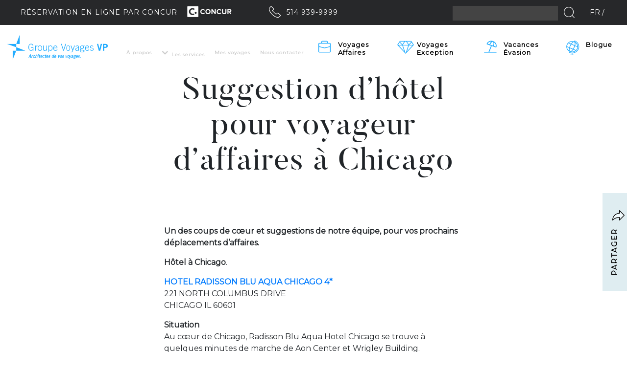

--- FILE ---
content_type: text/html; charset=UTF-8
request_url: https://www.groupevoyagesvp.ca/suggestion-dhotel-pour-voyageur-daffaires-a-chicago-2/
body_size: 12393
content:
<!DOCTYPE html><html class="no-js" lang="fr"><head>
 <script src="[data-uri]" defer></script> 
 <script src="https://www.googletagmanager.com/gtag/js?id=AW-1047660973" defer data-deferred="1"></script> <script src="[data-uri]" defer></script>  <script src="[data-uri]" defer></script>  <script src="https://www.googletagmanager.com/gtag/js?id=UA-12434838-1" defer data-deferred="1"></script> <script src="[data-uri]" defer></script> <title>Suggestion d’hôtel pour voyageur d’affaires à Chicago |</title><meta charset="utf-8"><meta http-equiv="X-UA-Compatible" content="IE=edge"><meta name="viewport" content="width=device-width, initial-scale=1.0"><meta name='robots' content='index, follow, max-image-preview:large, max-snippet:-1, max-video-preview:-1' /><style>img:is([sizes="auto" i],[sizes^="auto," i]){contain-intrinsic-size:3000px 1500px}</style><link rel="alternate" hreflang="fr" href="https://www.groupevoyagesvp.ca/suggestion-dhotel-pour-voyageur-daffaires-a-chicago-2/" /><link rel="alternate" hreflang="x-default" href="https://www.groupevoyagesvp.ca/suggestion-dhotel-pour-voyageur-daffaires-a-chicago-2/" /><title>Suggestion d’hôtel pour voyageur d’affaires à Chicago |</title><link rel="canonical" href="https://www.groupevoyagesvp.ca/suggestion-dhotel-pour-voyageur-daffaires-a-chicago-2/" /><meta property="og:locale" content="fr_FR" /><meta property="og:type" content="article" /><meta property="og:title" content="Suggestion d’hôtel pour voyageur d’affaires à Chicago |" /><meta property="og:description" content="Retrouvez chaque mois les coups de cœur et suggestions de Dominique Martel, conseillère corporative chez Groupe Voyages VP, pour vos prochains déplacements d’affaires." /><meta property="og:url" content="https://www.groupevoyagesvp.ca/suggestion-dhotel-pour-voyageur-daffaires-a-chicago-2/" /><meta property="article:published_time" content="2013-11-12T20:41:54+00:00" /><meta property="article:modified_time" content="2021-03-03T21:04:58+00:00" /><meta property="og:image" content="https://www.groupevoyagesvp.ca/wp-content/uploads/2013/11/Architecture16256-116507-f64875219_3xl.jpg" /><meta property="og:image:width" content="2879" /><meta property="og:image:height" content="2505" /><meta property="og:image:type" content="image/jpeg" /><meta name="author" content="Groupe Voyages VP" /><meta name="twitter:card" content="summary_large_image" /><meta name="twitter:label1" content="Écrit par" /><meta name="twitter:data1" content="Groupe Voyages VP" /><meta name="twitter:label2" content="Durée de lecture estimée" /><meta name="twitter:data2" content="2 minutes" /> <script type="application/ld+json" class="yoast-schema-graph">{"@context":"https://schema.org","@graph":[{"@type":"WebPage","@id":"https://www.groupevoyagesvp.ca/suggestion-dhotel-pour-voyageur-daffaires-a-chicago-2/","url":"https://www.groupevoyagesvp.ca/suggestion-dhotel-pour-voyageur-daffaires-a-chicago-2/","name":"Suggestion d’hôtel pour voyageur d’affaires à Chicago |","isPartOf":{"@id":"https://www.groupevoyagesvp.ca/#website"},"primaryImageOfPage":{"@id":"https://www.groupevoyagesvp.ca/suggestion-dhotel-pour-voyageur-daffaires-a-chicago-2/#primaryimage"},"image":{"@id":"https://www.groupevoyagesvp.ca/suggestion-dhotel-pour-voyageur-daffaires-a-chicago-2/#primaryimage"},"thumbnailUrl":"https://www.groupevoyagesvp.ca/wp-content/uploads/2013/11/Architecture16256-116507-f64875219_3xl.jpg","datePublished":"2013-11-12T20:41:54+00:00","dateModified":"2021-03-03T21:04:58+00:00","author":{"@id":"https://www.groupevoyagesvp.ca/#/schema/person/79f13f7ddbe9c948e2c313bb07b791ad"},"breadcrumb":{"@id":"https://www.groupevoyagesvp.ca/suggestion-dhotel-pour-voyageur-daffaires-a-chicago-2/#breadcrumb"},"inLanguage":"fr-FR","potentialAction":[{"@type":"ReadAction","target":["https://www.groupevoyagesvp.ca/suggestion-dhotel-pour-voyageur-daffaires-a-chicago-2/"]}]},{"@type":"ImageObject","inLanguage":"fr-FR","@id":"https://www.groupevoyagesvp.ca/suggestion-dhotel-pour-voyageur-daffaires-a-chicago-2/#primaryimage","url":"https://www.groupevoyagesvp.ca/wp-content/uploads/2013/11/Architecture16256-116507-f64875219_3xl.jpg","contentUrl":"https://www.groupevoyagesvp.ca/wp-content/uploads/2013/11/Architecture16256-116507-f64875219_3xl.jpg","width":2879,"height":2505},{"@type":"BreadcrumbList","@id":"https://www.groupevoyagesvp.ca/suggestion-dhotel-pour-voyageur-daffaires-a-chicago-2/#breadcrumb","itemListElement":[{"@type":"ListItem","position":1,"name":"Accueil","item":"https://www.groupevoyagesvp.ca/"},{"@type":"ListItem","position":2,"name":"Suggestion d’hôtel pour voyageur d’affaires à Chicago"}]},{"@type":"WebSite","@id":"https://www.groupevoyagesvp.ca/#website","url":"https://www.groupevoyagesvp.ca/","name":"","description":"","potentialAction":[{"@type":"SearchAction","target":{"@type":"EntryPoint","urlTemplate":"https://www.groupevoyagesvp.ca/?s={search_term_string}"},"query-input":{"@type":"PropertyValueSpecification","valueRequired":true,"valueName":"search_term_string"}}],"inLanguage":"fr-FR"},{"@type":"Person","@id":"https://www.groupevoyagesvp.ca/#/schema/person/79f13f7ddbe9c948e2c313bb07b791ad","name":"Groupe Voyages VP","image":{"@type":"ImageObject","inLanguage":"fr-FR","@id":"https://www.groupevoyagesvp.ca/#/schema/person/image/","url":"https://secure.gravatar.com/avatar/f0efa1053c644a3691399e88eaf37619?s=96&d=mm&r=g","contentUrl":"https://secure.gravatar.com/avatar/f0efa1053c644a3691399e88eaf37619?s=96&d=mm&r=g","caption":"Groupe Voyages VP"},"url":"https://www.groupevoyagesvp.ca/author/groupe-voyages-vp/"}]}</script> <link rel='dns-prefetch' href='//cdnjs.cloudflare.com' />
 <script src="//www.googletagmanager.com/gtag/js?id=G-V75VD1PMG4"  data-cfasync="false" data-wpfc-render="false" type="text/javascript" async></script> <script data-cfasync="false" data-wpfc-render="false" type="text/javascript">var mi_version = '9.8.0';
				var mi_track_user = true;
				var mi_no_track_reason = '';
								var MonsterInsightsDefaultLocations = {"page_location":"https:\/\/www.groupevoyagesvp.ca\/suggestion-dhotel-pour-voyageur-daffaires-a-chicago-2\/"};
								if ( typeof MonsterInsightsPrivacyGuardFilter === 'function' ) {
					var MonsterInsightsLocations = (typeof MonsterInsightsExcludeQuery === 'object') ? MonsterInsightsPrivacyGuardFilter( MonsterInsightsExcludeQuery ) : MonsterInsightsPrivacyGuardFilter( MonsterInsightsDefaultLocations );
				} else {
					var MonsterInsightsLocations = (typeof MonsterInsightsExcludeQuery === 'object') ? MonsterInsightsExcludeQuery : MonsterInsightsDefaultLocations;
				}

								var disableStrs = [
										'ga-disable-G-V75VD1PMG4',
									];

				/* Function to detect opted out users */
				function __gtagTrackerIsOptedOut() {
					for (var index = 0; index < disableStrs.length; index++) {
						if (document.cookie.indexOf(disableStrs[index] + '=true') > -1) {
							return true;
						}
					}

					return false;
				}

				/* Disable tracking if the opt-out cookie exists. */
				if (__gtagTrackerIsOptedOut()) {
					for (var index = 0; index < disableStrs.length; index++) {
						window[disableStrs[index]] = true;
					}
				}

				/* Opt-out function */
				function __gtagTrackerOptout() {
					for (var index = 0; index < disableStrs.length; index++) {
						document.cookie = disableStrs[index] + '=true; expires=Thu, 31 Dec 2099 23:59:59 UTC; path=/';
						window[disableStrs[index]] = true;
					}
				}

				if ('undefined' === typeof gaOptout) {
					function gaOptout() {
						__gtagTrackerOptout();
					}
				}
								window.dataLayer = window.dataLayer || [];

				window.MonsterInsightsDualTracker = {
					helpers: {},
					trackers: {},
				};
				if (mi_track_user) {
					function __gtagDataLayer() {
						dataLayer.push(arguments);
					}

					function __gtagTracker(type, name, parameters) {
						if (!parameters) {
							parameters = {};
						}

						if (parameters.send_to) {
							__gtagDataLayer.apply(null, arguments);
							return;
						}

						if (type === 'event') {
														parameters.send_to = monsterinsights_frontend.v4_id;
							var hookName = name;
							if (typeof parameters['event_category'] !== 'undefined') {
								hookName = parameters['event_category'] + ':' + name;
							}

							if (typeof MonsterInsightsDualTracker.trackers[hookName] !== 'undefined') {
								MonsterInsightsDualTracker.trackers[hookName](parameters);
							} else {
								__gtagDataLayer('event', name, parameters);
							}
							
						} else {
							__gtagDataLayer.apply(null, arguments);
						}
					}

					__gtagTracker('js', new Date());
					__gtagTracker('set', {
						'developer_id.dZGIzZG': true,
											});
					if ( MonsterInsightsLocations.page_location ) {
						__gtagTracker('set', MonsterInsightsLocations);
					}
										__gtagTracker('config', 'G-V75VD1PMG4', {"forceSSL":"true"} );
										window.gtag = __gtagTracker;										(function () {
						/* https://developers.google.com/analytics/devguides/collection/analyticsjs/ */
						/* ga and __gaTracker compatibility shim. */
						var noopfn = function () {
							return null;
						};
						var newtracker = function () {
							return new Tracker();
						};
						var Tracker = function () {
							return null;
						};
						var p = Tracker.prototype;
						p.get = noopfn;
						p.set = noopfn;
						p.send = function () {
							var args = Array.prototype.slice.call(arguments);
							args.unshift('send');
							__gaTracker.apply(null, args);
						};
						var __gaTracker = function () {
							var len = arguments.length;
							if (len === 0) {
								return;
							}
							var f = arguments[len - 1];
							if (typeof f !== 'object' || f === null || typeof f.hitCallback !== 'function') {
								if ('send' === arguments[0]) {
									var hitConverted, hitObject = false, action;
									if ('event' === arguments[1]) {
										if ('undefined' !== typeof arguments[3]) {
											hitObject = {
												'eventAction': arguments[3],
												'eventCategory': arguments[2],
												'eventLabel': arguments[4],
												'value': arguments[5] ? arguments[5] : 1,
											}
										}
									}
									if ('pageview' === arguments[1]) {
										if ('undefined' !== typeof arguments[2]) {
											hitObject = {
												'eventAction': 'page_view',
												'page_path': arguments[2],
											}
										}
									}
									if (typeof arguments[2] === 'object') {
										hitObject = arguments[2];
									}
									if (typeof arguments[5] === 'object') {
										Object.assign(hitObject, arguments[5]);
									}
									if ('undefined' !== typeof arguments[1].hitType) {
										hitObject = arguments[1];
										if ('pageview' === hitObject.hitType) {
											hitObject.eventAction = 'page_view';
										}
									}
									if (hitObject) {
										action = 'timing' === arguments[1].hitType ? 'timing_complete' : hitObject.eventAction;
										hitConverted = mapArgs(hitObject);
										__gtagTracker('event', action, hitConverted);
									}
								}
								return;
							}

							function mapArgs(args) {
								var arg, hit = {};
								var gaMap = {
									'eventCategory': 'event_category',
									'eventAction': 'event_action',
									'eventLabel': 'event_label',
									'eventValue': 'event_value',
									'nonInteraction': 'non_interaction',
									'timingCategory': 'event_category',
									'timingVar': 'name',
									'timingValue': 'value',
									'timingLabel': 'event_label',
									'page': 'page_path',
									'location': 'page_location',
									'title': 'page_title',
									'referrer' : 'page_referrer',
								};
								for (arg in args) {
																		if (!(!args.hasOwnProperty(arg) || !gaMap.hasOwnProperty(arg))) {
										hit[gaMap[arg]] = args[arg];
									} else {
										hit[arg] = args[arg];
									}
								}
								return hit;
							}

							try {
								f.hitCallback();
							} catch (ex) {
							}
						};
						__gaTracker.create = newtracker;
						__gaTracker.getByName = newtracker;
						__gaTracker.getAll = function () {
							return [];
						};
						__gaTracker.remove = noopfn;
						__gaTracker.loaded = true;
						window['__gaTracker'] = __gaTracker;
					})();
									} else {
										console.log("");
					(function () {
						function __gtagTracker() {
							return null;
						}

						window['__gtagTracker'] = __gtagTracker;
						window['gtag'] = __gtagTracker;
					})();
									}</script> <style id='wp-emoji-styles-inline-css' type='text/css'>img.wp-smiley,img.emoji{display:inline!important;border:none!important;box-shadow:none!important;height:1em!important;width:1em!important;margin:0 0.07em!important;vertical-align:-0.1em!important;background:none!important;padding:0!important}</style><link data-optimized="1" rel='stylesheet' id='wp-block-library-css' href='https://www.groupevoyagesvp.ca/wp-content/litespeed/css/f8b805416989fde94d9bb1d7aa6bad3e.css?ver=bad3e' type='text/css' media='all' /><style id='classic-theme-styles-inline-css' type='text/css'>/*! This file is auto-generated */
.wp-block-button__link{color:#fff;background-color:#32373c;border-radius:9999px;box-shadow:none;text-decoration:none;padding:calc(.667em + 2px) calc(1.333em + 2px);font-size:1.125em}.wp-block-file__button{background:#32373c;color:#fff;text-decoration:none}</style><style id='global-styles-inline-css' type='text/css'>:root{--wp--preset--aspect-ratio--square:1;--wp--preset--aspect-ratio--4-3:4/3;--wp--preset--aspect-ratio--3-4:3/4;--wp--preset--aspect-ratio--3-2:3/2;--wp--preset--aspect-ratio--2-3:2/3;--wp--preset--aspect-ratio--16-9:16/9;--wp--preset--aspect-ratio--9-16:9/16;--wp--preset--color--black:#000000;--wp--preset--color--cyan-bluish-gray:#abb8c3;--wp--preset--color--white:#ffffff;--wp--preset--color--pale-pink:#f78da7;--wp--preset--color--vivid-red:#cf2e2e;--wp--preset--color--luminous-vivid-orange:#ff6900;--wp--preset--color--luminous-vivid-amber:#fcb900;--wp--preset--color--light-green-cyan:#7bdcb5;--wp--preset--color--vivid-green-cyan:#00d084;--wp--preset--color--pale-cyan-blue:#8ed1fc;--wp--preset--color--vivid-cyan-blue:#0693e3;--wp--preset--color--vivid-purple:#9b51e0;--wp--preset--gradient--vivid-cyan-blue-to-vivid-purple:linear-gradient(135deg,rgba(6,147,227,1) 0%,rgb(155,81,224) 100%);--wp--preset--gradient--light-green-cyan-to-vivid-green-cyan:linear-gradient(135deg,rgb(122,220,180) 0%,rgb(0,208,130) 100%);--wp--preset--gradient--luminous-vivid-amber-to-luminous-vivid-orange:linear-gradient(135deg,rgba(252,185,0,1) 0%,rgba(255,105,0,1) 100%);--wp--preset--gradient--luminous-vivid-orange-to-vivid-red:linear-gradient(135deg,rgba(255,105,0,1) 0%,rgb(207,46,46) 100%);--wp--preset--gradient--very-light-gray-to-cyan-bluish-gray:linear-gradient(135deg,rgb(238,238,238) 0%,rgb(169,184,195) 100%);--wp--preset--gradient--cool-to-warm-spectrum:linear-gradient(135deg,rgb(74,234,220) 0%,rgb(151,120,209) 20%,rgb(207,42,186) 40%,rgb(238,44,130) 60%,rgb(251,105,98) 80%,rgb(254,248,76) 100%);--wp--preset--gradient--blush-light-purple:linear-gradient(135deg,rgb(255,206,236) 0%,rgb(152,150,240) 100%);--wp--preset--gradient--blush-bordeaux:linear-gradient(135deg,rgb(254,205,165) 0%,rgb(254,45,45) 50%,rgb(107,0,62) 100%);--wp--preset--gradient--luminous-dusk:linear-gradient(135deg,rgb(255,203,112) 0%,rgb(199,81,192) 50%,rgb(65,88,208) 100%);--wp--preset--gradient--pale-ocean:linear-gradient(135deg,rgb(255,245,203) 0%,rgb(182,227,212) 50%,rgb(51,167,181) 100%);--wp--preset--gradient--electric-grass:linear-gradient(135deg,rgb(202,248,128) 0%,rgb(113,206,126) 100%);--wp--preset--gradient--midnight:linear-gradient(135deg,rgb(2,3,129) 0%,rgb(40,116,252) 100%);--wp--preset--font-size--small:13px;--wp--preset--font-size--medium:20px;--wp--preset--font-size--large:36px;--wp--preset--font-size--x-large:42px;--wp--preset--spacing--20:0.44rem;--wp--preset--spacing--30:0.67rem;--wp--preset--spacing--40:1rem;--wp--preset--spacing--50:1.5rem;--wp--preset--spacing--60:2.25rem;--wp--preset--spacing--70:3.38rem;--wp--preset--spacing--80:5.06rem;--wp--preset--shadow--natural:6px 6px 9px rgba(0, 0, 0, 0.2);--wp--preset--shadow--deep:12px 12px 50px rgba(0, 0, 0, 0.4);--wp--preset--shadow--sharp:6px 6px 0px rgba(0, 0, 0, 0.2);--wp--preset--shadow--outlined:6px 6px 0px -3px rgba(255, 255, 255, 1), 6px 6px rgba(0, 0, 0, 1);--wp--preset--shadow--crisp:6px 6px 0px rgba(0, 0, 0, 1)}:where(.is-layout-flex){gap:.5em}:where(.is-layout-grid){gap:.5em}body .is-layout-flex{display:flex}.is-layout-flex{flex-wrap:wrap;align-items:center}.is-layout-flex>:is(*,div){margin:0}body .is-layout-grid{display:grid}.is-layout-grid>:is(*,div){margin:0}:where(.wp-block-columns.is-layout-flex){gap:2em}:where(.wp-block-columns.is-layout-grid){gap:2em}:where(.wp-block-post-template.is-layout-flex){gap:1.25em}:where(.wp-block-post-template.is-layout-grid){gap:1.25em}.has-black-color{color:var(--wp--preset--color--black)!important}.has-cyan-bluish-gray-color{color:var(--wp--preset--color--cyan-bluish-gray)!important}.has-white-color{color:var(--wp--preset--color--white)!important}.has-pale-pink-color{color:var(--wp--preset--color--pale-pink)!important}.has-vivid-red-color{color:var(--wp--preset--color--vivid-red)!important}.has-luminous-vivid-orange-color{color:var(--wp--preset--color--luminous-vivid-orange)!important}.has-luminous-vivid-amber-color{color:var(--wp--preset--color--luminous-vivid-amber)!important}.has-light-green-cyan-color{color:var(--wp--preset--color--light-green-cyan)!important}.has-vivid-green-cyan-color{color:var(--wp--preset--color--vivid-green-cyan)!important}.has-pale-cyan-blue-color{color:var(--wp--preset--color--pale-cyan-blue)!important}.has-vivid-cyan-blue-color{color:var(--wp--preset--color--vivid-cyan-blue)!important}.has-vivid-purple-color{color:var(--wp--preset--color--vivid-purple)!important}.has-black-background-color{background-color:var(--wp--preset--color--black)!important}.has-cyan-bluish-gray-background-color{background-color:var(--wp--preset--color--cyan-bluish-gray)!important}.has-white-background-color{background-color:var(--wp--preset--color--white)!important}.has-pale-pink-background-color{background-color:var(--wp--preset--color--pale-pink)!important}.has-vivid-red-background-color{background-color:var(--wp--preset--color--vivid-red)!important}.has-luminous-vivid-orange-background-color{background-color:var(--wp--preset--color--luminous-vivid-orange)!important}.has-luminous-vivid-amber-background-color{background-color:var(--wp--preset--color--luminous-vivid-amber)!important}.has-light-green-cyan-background-color{background-color:var(--wp--preset--color--light-green-cyan)!important}.has-vivid-green-cyan-background-color{background-color:var(--wp--preset--color--vivid-green-cyan)!important}.has-pale-cyan-blue-background-color{background-color:var(--wp--preset--color--pale-cyan-blue)!important}.has-vivid-cyan-blue-background-color{background-color:var(--wp--preset--color--vivid-cyan-blue)!important}.has-vivid-purple-background-color{background-color:var(--wp--preset--color--vivid-purple)!important}.has-black-border-color{border-color:var(--wp--preset--color--black)!important}.has-cyan-bluish-gray-border-color{border-color:var(--wp--preset--color--cyan-bluish-gray)!important}.has-white-border-color{border-color:var(--wp--preset--color--white)!important}.has-pale-pink-border-color{border-color:var(--wp--preset--color--pale-pink)!important}.has-vivid-red-border-color{border-color:var(--wp--preset--color--vivid-red)!important}.has-luminous-vivid-orange-border-color{border-color:var(--wp--preset--color--luminous-vivid-orange)!important}.has-luminous-vivid-amber-border-color{border-color:var(--wp--preset--color--luminous-vivid-amber)!important}.has-light-green-cyan-border-color{border-color:var(--wp--preset--color--light-green-cyan)!important}.has-vivid-green-cyan-border-color{border-color:var(--wp--preset--color--vivid-green-cyan)!important}.has-pale-cyan-blue-border-color{border-color:var(--wp--preset--color--pale-cyan-blue)!important}.has-vivid-cyan-blue-border-color{border-color:var(--wp--preset--color--vivid-cyan-blue)!important}.has-vivid-purple-border-color{border-color:var(--wp--preset--color--vivid-purple)!important}.has-vivid-cyan-blue-to-vivid-purple-gradient-background{background:var(--wp--preset--gradient--vivid-cyan-blue-to-vivid-purple)!important}.has-light-green-cyan-to-vivid-green-cyan-gradient-background{background:var(--wp--preset--gradient--light-green-cyan-to-vivid-green-cyan)!important}.has-luminous-vivid-amber-to-luminous-vivid-orange-gradient-background{background:var(--wp--preset--gradient--luminous-vivid-amber-to-luminous-vivid-orange)!important}.has-luminous-vivid-orange-to-vivid-red-gradient-background{background:var(--wp--preset--gradient--luminous-vivid-orange-to-vivid-red)!important}.has-very-light-gray-to-cyan-bluish-gray-gradient-background{background:var(--wp--preset--gradient--very-light-gray-to-cyan-bluish-gray)!important}.has-cool-to-warm-spectrum-gradient-background{background:var(--wp--preset--gradient--cool-to-warm-spectrum)!important}.has-blush-light-purple-gradient-background{background:var(--wp--preset--gradient--blush-light-purple)!important}.has-blush-bordeaux-gradient-background{background:var(--wp--preset--gradient--blush-bordeaux)!important}.has-luminous-dusk-gradient-background{background:var(--wp--preset--gradient--luminous-dusk)!important}.has-pale-ocean-gradient-background{background:var(--wp--preset--gradient--pale-ocean)!important}.has-electric-grass-gradient-background{background:var(--wp--preset--gradient--electric-grass)!important}.has-midnight-gradient-background{background:var(--wp--preset--gradient--midnight)!important}.has-small-font-size{font-size:var(--wp--preset--font-size--small)!important}.has-medium-font-size{font-size:var(--wp--preset--font-size--medium)!important}.has-large-font-size{font-size:var(--wp--preset--font-size--large)!important}.has-x-large-font-size{font-size:var(--wp--preset--font-size--x-large)!important}:where(.wp-block-post-template.is-layout-flex){gap:1.25em}:where(.wp-block-post-template.is-layout-grid){gap:1.25em}:where(.wp-block-columns.is-layout-flex){gap:2em}:where(.wp-block-columns.is-layout-grid){gap:2em}:root :where(.wp-block-pullquote){font-size:1.5em;line-height:1.6}</style><link data-optimized="1" rel='stylesheet' id='contact-form-7-css' href='https://www.groupevoyagesvp.ca/wp-content/litespeed/css/06cec5d55451ea5309b4e5d377a2b34e.css?ver=2b34e' type='text/css' media='all' /><style id='contact-form-7-inline-css' type='text/css'>.wpcf7 .wpcf7-recaptcha iframe{margin-bottom:0}.wpcf7 .wpcf7-recaptcha[data-align="center"]>div{margin:0 auto}.wpcf7 .wpcf7-recaptcha[data-align="right"]>div{margin:0 0 0 auto}</style><link data-optimized="1" rel='stylesheet' id='wpml-legacy-horizontal-list-0-css' href='https://www.groupevoyagesvp.ca/wp-content/litespeed/css/31c537fe96383e5162246167f0445ff1.css?ver=45ff1' type='text/css' media='all' /><style id='wpml-legacy-horizontal-list-0-inline-css' type='text/css'>.wpml-ls-statics-footer a,.wpml-ls-statics-footer .wpml-ls-sub-menu a,.wpml-ls-statics-footer .wpml-ls-sub-menu a:link,.wpml-ls-statics-footer li:not(.wpml-ls-current-language) .wpml-ls-link,.wpml-ls-statics-footer li:not(.wpml-ls-current-language) .wpml-ls-link:link{color:#444;background-color:#fff}.wpml-ls-statics-footer a,.wpml-ls-statics-footer .wpml-ls-sub-menu a:hover,.wpml-ls-statics-footer .wpml-ls-sub-menu a:focus,.wpml-ls-statics-footer .wpml-ls-sub-menu a:link:hover,.wpml-ls-statics-footer .wpml-ls-sub-menu a:link:focus{color:#000;background-color:#eee}.wpml-ls-statics-footer .wpml-ls-current-language>a{color:#444;background-color:#fff}.wpml-ls-statics-footer .wpml-ls-current-language:hover>a,.wpml-ls-statics-footer .wpml-ls-current-language>a:focus{color:#000;background-color:#eee}</style><link data-optimized="1" rel='stylesheet' id='spu-public-css-css' href='https://www.groupevoyagesvp.ca/wp-content/litespeed/css/e0c14d7fa08d76cb154166d661ec3a75.css?ver=c3a75' type='text/css' media='all' /><link data-optimized="1" rel='stylesheet' id='main-css' href='https://www.groupevoyagesvp.ca/wp-content/litespeed/css/fb73ae63533fe45423b095f5ce4c3206.css?ver=c3206' type='text/css' media='all' /><link data-optimized="1" rel='stylesheet' id='wp_mailjet_form_builder_widget-widget-front-styles-css' href='https://www.groupevoyagesvp.ca/wp-content/litespeed/css/c85df29fd25209989f8f19743bcf903c.css?ver=f903c' type='text/css' media='all' /><link data-optimized="1" rel='stylesheet' id='simple-favorites-css' href='https://www.groupevoyagesvp.ca/wp-content/litespeed/css/c50ced0e746ced4f8bf86556ad828b68.css?ver=28b68' type='text/css' media='all' /><link data-optimized="1" rel='stylesheet' id='client-css' href='https://www.groupevoyagesvp.ca/wp-content/litespeed/css/c80976d53ec4be37110d19e4ad6577c6.css?ver=577c6' type='text/css' media='all' /> <script type="text/javascript" src="https://www.groupevoyagesvp.ca/wp-content/plugins/google-analytics-for-wordpress/assets/js/frontend-gtag.min.js" id="monsterinsights-frontend-script-js"="async" data-wp-strategy="async" defer data-deferred="1"></script> <script data-cfasync="false" data-wpfc-render="false" type="text/javascript" id='monsterinsights-frontend-script-js-extra'>/*  */
var monsterinsights_frontend = {"js_events_tracking":"true","download_extensions":"doc,pdf,ppt,zip,xls,docx,pptx,xlsx","inbound_paths":"[]","home_url":"https:\/\/www.groupevoyagesvp.ca","hash_tracking":"false","v4_id":"G-V75VD1PMG4"};/*  */</script> <script type="text/javascript" src="https://www.groupevoyagesvp.ca/wp-includes/js/jquery/jquery.min.js" id="jquery-core-js"></script> <link rel="https://api.w.org/" href="https://www.groupevoyagesvp.ca/wp-json/" /><link rel="alternate" title="JSON" type="application/json" href="https://www.groupevoyagesvp.ca/wp-json/wp/v2/posts/4661" /><link rel="alternate" title="oEmbed (JSON)" type="application/json+oembed" href="https://www.groupevoyagesvp.ca/wp-json/oembed/1.0/embed?url=https%3A%2F%2Fwww.groupevoyagesvp.ca%2Fsuggestion-dhotel-pour-voyageur-daffaires-a-chicago-2%2F" /><link rel="alternate" title="oEmbed (XML)" type="text/xml+oembed" href="https://www.groupevoyagesvp.ca/wp-json/oembed/1.0/embed?url=https%3A%2F%2Fwww.groupevoyagesvp.ca%2Fsuggestion-dhotel-pour-voyageur-daffaires-a-chicago-2%2F&#038;format=xml" /><meta name="generator" content="WPML ver:4.6.15 stt:1,4;" /><!--[if lt IE 10]><link href="https://www.groupevoyagesvp.ca/wp-content/themes/vp-minimal/assets/css/bootstrap-ie8.css" rel="stylesheet">
<![endif]-->
<!--[if IE]><link href="https://www.groupevoyagesvp.ca/wp-content/themes/minimal-bootstrap/assets/css/bootstrap-ie9.css" rel="stylesheet">
<!--script src="https://cdn.jsdelivr.net/g/html5shiv@3.7.3"></script-->
<![endif]-->
<!--[if lt IE 9]> <script src="https://css3-mediaqueries-js.googlecode.com/svn/trunk/css3-mediaqueries.js"></script> <script src="https://html5shim.googlecode.com/svn/trunk/html5.js"></script> <link href="https://www.groupevoyagesvp.ca/wp-content/themes/minimal-bootstrap/assets/css/bootstrap-ie8.css" rel="stylesheet">
<![endif]--><style type="text/css">.recentcomments a{display:inline!important;padding:0!important;margin:0!important}</style><link rel="icon" href="https://www.groupevoyagesvp.ca/wp-content/uploads/2017/11/cropped-ms-icon-310x310-150x150.png" sizes="32x32" /><link rel="icon" href="https://www.groupevoyagesvp.ca/wp-content/uploads/2017/11/cropped-ms-icon-310x310-300x300.png" sizes="192x192" /><link rel="apple-touch-icon" href="https://www.groupevoyagesvp.ca/wp-content/uploads/2017/11/cropped-ms-icon-310x310-300x300.png" /><meta name="msapplication-TileImage" content="https://www.groupevoyagesvp.ca/wp-content/uploads/2017/11/cropped-ms-icon-310x310-300x300.png" />
<noscript>
<img height="1" width="1"
src="https://www.facebook.com/tr?id=1647104808854690&ev=PageView
&noscript=1"/>
</noscript></head><body data-rsssl=1 class="post-template-default single single-post postid-4661 single-format-standard logospin" >
<noscript><iframe src="https://www.googletagmanager.com/ns.html?id=GTM-NQVS3RQ"
height="0" width="0" style="display:none;visibility:hidden"></iframe></noscript>
<input type="hidden" name="wpml_lang" id="wpml_lang"
value="fr"><div id="minimalwrapper"><div class="minimalload site lang-fr"
data-namespace="common"><div class="leftvertical swinginleft standard-layout"><div><a class="btn btn-link" href="https://www.groupevoyagesvp.ca/contact-agent-de-voyage/"><span
class="icon"></span> Dessinez votre voyage</a></div></div><div class="rightvertical swinginright standard-layout"><div><div class="partagebox"><span>Partager</span><div>                         <a target="_blank" class="share s_facebook"
href="http://www.facebook.com/sharer.php?u=https://www.groupevoyagesvp.ca/suggestion-dhotel-pour-voyageur-daffaires-a-chicago-2/&amp;t=Suggestion d’hôtel pour voyageur d’affaires à Chicago"
title="Share on Facebook."></a> <a
target="_blank" class="share s_linkedin"
href="http://www.linkedin.com/shareArticle?mini=true&amp;title=Suggestion d’hôtel pour voyageur d’affaires à Chicago&amp;url=https://www.groupevoyagesvp.ca/suggestion-dhotel-pour-voyageur-daffaires-a-chicago-2/"
title="Share on LinkedIn"></a> <a target="_blank" class="share s_pinterest"
href="http://pinterest.com/pin/create/button/?url=https://www.groupevoyagesvp.ca/suggestion-dhotel-pour-voyageur-daffaires-a-chicago-2/&media="></a></div></div></div></div><div class="site-container standard-layout"><header class="main-header fixed-top"><div class="top"><div class="container-fluid"><div class="row align-items-center"><div class="col-auto mr-auto"><span
class="align-middle">Réservation en ligne par Concur</span> <a
href="https://www.concursolutions.com/" target="_blank"><img id="concur"
src="https://www.groupevoyagesvp.ca/wp-content/themes/vp-minimal/assets/img/concur.png"></a>
<a href="tel:514-939-9999" id="topphone"><span class="align-middle">514 939-9999</span></a></div><div class="col-auto"><form id="searchform" class="form-inline" role="search" method="get"
action="https://www.groupevoyagesvp.ca/"><input type="text" id="s" name="s"
class="form-control pull-right"><input
type="submit" value="" class="btn" id="searchbtn"></button></form></div><div class="col-auto langswitch"><ul><li><a href="https://www.groupevoyagesvp.ca/suggestion-dhotel-pour-voyageur-daffaires-a-chicago-2/">fr</a></li></ul></div></div></div></div><div class="container menucontainer"><div class="row"><div class="col"><nav class="navbar navbar-expand-md main-menu">
<button class="navbar-toggler float-left" type="button" data-toggle="collapse"
data-target="#navbarNavDropdown"
aria-controls="navbarNavDropdown" aria-expanded="false" aria-label="Toggle navigation">
<span class="fa fa-bars"></span>
</button>
<a class="navbar-brand" href="https://www.groupevoyagesvp.ca/"> <img src="https://www.groupevoyagesvp.ca/wp-content/themes/vp-minimal/assets/img/voyages_vp_w.png" class="logo_white img-fluid" alt="Groupe Voyages VP"></a>
<a href="tel:514-939-9999" class="mobile-phone pull-right"></a><div class="collapse navbar-collapse" id="navbarNavDropdown"><div class="container-fluid menurowcontainer"><div class="row flex-md-row-reverse"><div class="menucol1 col-md-6 col-lg-7 col-xl-7"><ul id="menu-top-menu-1" class="topmenu1 navbar-nav justify-content-center"><li  id="menu-item-17425" class="menu-item menu-item-type-post_type menu-item-object-page menu-item-has-children dropdown nav-item nav-item-17425"><a href="https://www.groupevoyagesvp.ca/organisation-voyage-affaires/" class="nav-link dropdown-toggle" data-toggle="dropdown" aria-haspopup="true" aria-expanded="false">Voyages Affaires</a><ul class="dropdown-menu depth_0"><li  id="menu-item-28660" class="menu-item menu-item-type-post_type menu-item-object-page nav-item nav-item-28660"><a class="dropdown-item" href="https://www.groupevoyagesvp.ca/organisation-voyage-affaires/" class="nav-link">Voyages Affaires</a></li><li  id="menu-item-28661" class="menu-item menu-item-type-custom menu-item-object-custom nav-item nav-item-28661"><a class="dropdown-item" href="https://www.groupevoyagesvp.ca/organisation-voyage-affaires/#gestion-personalisee" class="nav-link">Gestion personalisée</a></li><li  id="menu-item-28662" class="menu-item menu-item-type-custom menu-item-object-custom nav-item nav-item-28662"><a class="dropdown-item" href="https://www.groupevoyagesvp.ca/organisation-voyage-affaires/#reunions-et-evenements" class="nav-link">Réunions &#038; événements</a></li><li  id="menu-item-28663" class="menu-item menu-item-type-custom menu-item-object-custom nav-item nav-item-28663"><a class="dropdown-item" href="https://www.groupevoyagesvp.ca/organisation-voyage-affaires/#faq" class="nav-link">FAQ</a></li><li  id="menu-item-29592" class="menu-item menu-item-type-post_type menu-item-object-page nav-item nav-item-29592"><a class="dropdown-item" href="https://www.groupevoyagesvp.ca/notre-reseau-mondial/" class="nav-link">Notre réseau mondial</a></li></ul></li><li  id="menu-item-28731" class="menu-item menu-item-type-custom menu-item-object-custom menu-item-has-children dropdown nav-item nav-item-28731"><a href="/voyages-exception" class="nav-link dropdown-toggle" data-toggle="dropdown" aria-haspopup="true" aria-expanded="false">Voyages exception</a><ul class="dropdown-menu depth_0"><li  id="menu-item-29203" class="menu-item menu-item-type-post_type menu-item-object-page nav-item nav-item-29203"><a class="dropdown-item" href="https://www.groupevoyagesvp.ca/voyages-exception/" class="nav-link">Voyages exception</a></li><li  id="menu-item-29164" class="menu-item menu-item-type-custom menu-item-object-custom nav-item nav-item-29164"><a class="dropdown-item" href="/voyages-exception/croisieres" class="nav-link">Croisieres</a></li><li  id="menu-item-29165" class="menu-item menu-item-type-custom menu-item-object-custom nav-item nav-item-29165"><a class="dropdown-item" href="/voyages-exception/circuits" class="nav-link">Circuits</a></li><li  id="menu-item-29166" class="menu-item menu-item-type-custom menu-item-object-custom nav-item nav-item-29166"><a class="dropdown-item" href="/voyages-exception/sejours-soleil" class="nav-link">Séjours soleil</a></li><li  id="menu-item-29168" class="menu-item menu-item-type-custom menu-item-object-custom nav-item nav-item-29168"><a class="dropdown-item" href="/voyages-exception/location-villas" class="nav-link">Location villas</a></li><li  id="menu-item-29169" class="menu-item menu-item-type-custom menu-item-object-custom nav-item nav-item-29169"><a class="dropdown-item" href="/voyages-exception/safaris" class="nav-link">Safaris</a></li><li  id="menu-item-29170" class="menu-item menu-item-type-custom menu-item-object-custom nav-item nav-item-29170"><a class="dropdown-item" href="/voyages-exception/tours-du-monde" class="nav-link">Tours du monde</a></li><li  id="menu-item-29171" class="menu-item menu-item-type-custom menu-item-object-custom nav-item nav-item-29171"><a class="dropdown-item" href="/voyages-exception/voyages-train" class="nav-link">Voyages train</a></li><li  id="menu-item-29172" class="menu-item menu-item-type-custom menu-item-object-custom nav-item nav-item-29172"><a class="dropdown-item" href="/voyages-exception/hotels" class="nav-link">Hôtels</a></li><li  id="menu-item-29173" class="menu-item menu-item-type-custom menu-item-object-custom nav-item nav-item-29173"><a class="dropdown-item" href="/voyages-exception/sejours-famille" class="nav-link">Séjours famille</a></li><li  id="menu-item-29174" class="menu-item menu-item-type-custom menu-item-object-custom nav-item nav-item-29174"><a class="dropdown-item" href="/voyages-exception/voyages-thematiques" class="nav-link">Voyages thématiques</a></li><li  id="menu-item-29207" class="menu-item menu-item-type-custom menu-item-object-custom nav-item nav-item-29207"><a class="dropdown-item" href="/voyages-exception/promotions" class="nav-link">Promotions</a></li></ul></li><li  id="menu-item-17431" class="menu-item menu-item-type-post_type menu-item-object-page menu-item-has-children dropdown nav-item nav-item-17431"><a href="https://www.groupevoyagesvp.ca/vacances-evasion/" class="nav-link dropdown-toggle" data-toggle="dropdown" aria-haspopup="true" aria-expanded="false">Vacances Évasion</a><ul class="dropdown-menu depth_0"><li  id="menu-item-29205" class="menu-item menu-item-type-post_type menu-item-object-page nav-item nav-item-29205"><a class="dropdown-item" href="https://www.groupevoyagesvp.ca/vacances-evasion/" class="nav-link">Vacances Évasion</a></li><li  id="menu-item-29175" class="menu-item menu-item-type-custom menu-item-object-custom nav-item nav-item-29175"><a class="dropdown-item" href="/vacances-evasion/croisieres" class="nav-link">Croisières</a></li><li  id="menu-item-29176" class="menu-item menu-item-type-custom menu-item-object-custom nav-item nav-item-29176"><a class="dropdown-item" href="/vacances-evasion/circuits" class="nav-link">Circuits</a></li><li  id="menu-item-29177" class="menu-item menu-item-type-custom menu-item-object-custom nav-item nav-item-29177"><a class="dropdown-item" href="/vacances-evasion/sejours-soleil" class="nav-link">Séjours soleil</a></li><li  id="menu-item-29178" class="menu-item menu-item-type-custom menu-item-object-custom nav-item nav-item-29178"><a class="dropdown-item" href="/vacances-evasion/club-med/" class="nav-link">Club Med</a></li><li  id="menu-item-29179" class="menu-item menu-item-type-custom menu-item-object-custom nav-item nav-item-29179"><a class="dropdown-item" href="/vacances-evasion/voyages-train" class="nav-link">Voyages train</a></li><li  id="menu-item-29180" class="menu-item menu-item-type-custom menu-item-object-custom nav-item nav-item-29180"><a class="dropdown-item" href="/vacances-evasion/hotels" class="nav-link">Hôtels</a></li><li  id="menu-item-29181" class="menu-item menu-item-type-custom menu-item-object-custom nav-item nav-item-29181"><a class="dropdown-item" href="/vacances-evasion/sejours-famille" class="nav-link">Séjours famille</a></li><li  id="menu-item-29182" class="menu-item menu-item-type-custom menu-item-object-custom nav-item nav-item-29182"><a class="dropdown-item" href="/vacances-evasion/forfaits-villes" class="nav-link">Forfaits villes</a></li><li  id="menu-item-29183" class="menu-item menu-item-type-custom menu-item-object-custom nav-item nav-item-29183"><a class="dropdown-item" href="/vacances-evasion/voyages-thematiques" class="nav-link">Voyages thématiques</a></li><li  id="menu-item-29208" class="menu-item menu-item-type-custom menu-item-object-custom nav-item nav-item-29208"><a class="dropdown-item" href="/vacances-evasion/promotions" class="nav-link">Promotions</a></li></ul></li><li  id="menu-item-17432" class="menu-item menu-item-type-post_type menu-item-object-page nav-item nav-item-17432"><a href="https://www.groupevoyagesvp.ca/idees-destination-voyage/" class="nav-link">Blogue</a></li></ul></div><div class="menucol2 col-md-5 col-lg-4 col-xl-5"><ul id="menu-top-menu-2" class="topmenu2 navbar-nav justify-content-end"><li  id="menu-item-17436" class="menu-item menu-item-type-post_type menu-item-object-page nav-item nav-item-17436"><a href="https://www.groupevoyagesvp.ca/a-propos-de-nous/" class="nav-link">À propos</a></li><li  id="menu-item-17434" class="menu-item menu-item-type-post_type menu-item-object-page menu-item-has-children dropdown nav-item nav-item-17434"><a href="https://www.groupevoyagesvp.ca/blogue-de-voyage/" class="nav-link dropdown-toggle" data-toggle="dropdown" aria-haspopup="true" aria-expanded="false">Les services</a><ul class="dropdown-menu depth_0"><li  id="menu-item-28694" class="menu-item menu-item-type-post_type menu-item-object-page nav-item nav-item-28694"><a class="dropdown-item" href="https://www.groupevoyagesvp.ca/stationnement-aeroport/" class="nav-link">Stationnement aéroport</a></li><li  id="menu-item-28695" class="menu-item menu-item-type-post_type menu-item-object-page nav-item nav-item-28695"><a class="dropdown-item" href="https://www.groupevoyagesvp.ca/assurance-voyage-manuvie/" class="nav-link">Assurances</a></li><li  id="menu-item-28745" class="menu-item menu-item-type-post_type menu-item-object-page nav-item nav-item-28745"><a class="dropdown-item" href="https://www.groupevoyagesvp.ca/certificat-cadeau-voyage/" class="nav-link">Certificat cadeau</a></li><li  id="menu-item-29209" class="menu-item menu-item-type-post_type menu-item-object-page nav-item nav-item-29209"><a class="dropdown-item" href="https://www.groupevoyagesvp.ca/visas/" class="nav-link">Visas</a></li></ul></li><li  id="menu-item-17433" class="menu-item menu-item-type-post_type menu-item-object-page nav-item nav-item-17433"><a href="https://www.groupevoyagesvp.ca/liste-de-souhaits-voyages/" class="nav-link">Mes voyages</a></li><li  id="menu-item-17435" class="menu-item menu-item-type-post_type menu-item-object-page nav-item nav-item-17435"><a href="https://www.groupevoyagesvp.ca/contact-agent-de-voyage/" class="nav-link">Nous contacter</a></li></ul></div><div class="mobilelang"><ul class="list-unstyled"><li></li></ul></div></div></div></div></nav></div></div></div></header><section class="articleheading">
<picture><source srcset="https://www.groupevoyagesvp.ca/wp-content/uploads/2013/11/Architecture16256-116507-f64875219_3xl-400x150.jpg" media="(max-width: 400px)"><source srcset="https://www.groupevoyagesvp.ca/wp-content/uploads/2013/11/Architecture16256-116507-f64875219_3xl-2000x465.jpg" media="(min-width:401px)"><img src="https://www.groupevoyagesvp.ca/wp-content/uploads/2013/11/Architecture16256-116507-f64875219_3xl-2000x465.jpg" class="img-fluid" alt="Suggestion d’hôtel pour voyageur d’affaires à Chicago"></picture></section><nav class="topnav"><div class="container">
<span class="navback"><a href="https://www.groupevoyagesvp.ca/idees-destination-voyage/">Retour au menu</a></span></div></nav><article><div class="container"><div class="row justify-content-center"><div class="col-lg-6"><div class="articlehead"><div class="simplefavorite-button loading" data-postid="4661" data-siteid="1" data-groupid="1" data-favoritecount="0" style=""><span class="sf-icon-spinner-wrapper"><i class="sf-icon-spinner"></i></span></div><h5>12-11-2013</h5><h1 class="h2">Suggestion d’hôtel pour voyageur d’affaires à Chicago</h1><p>Groupe Voyages VP</p><p class="blurb"></p></div></div></div><div class="row justify-content-center"><div class="col-lg-6 articlecontent"><p style="text-align: left;"><strong>Un des</strong><strong> coups de cœur et suggestions de notre équipe, pour vos prochains déplacements d’affaires.</strong></p><p style="text-align: left;"><strong>Hôtel à Chicago</strong>.</p><p style="text-align: left;"><strong><a href="http://www.radissonhotels.com/en-us/hotels/radisson-blu-chicago-aqua">HOTEL RADISSON BLU AQUA CHICAGO 4*</a>   </strong><br />
221 NORTH COLUMBUS DRIVE<br />
CHICAGO IL 60601</p><p><strong>Situation</strong><br />
Au cœur de Chicago, Radisson Blu Aqua Hotel Chicago se trouve à quelques minutes de marche de Aon Center et Wrigley Building. Millennium Park et Art Institute of Chicago se trouvent également à proximité.</p><p><strong>Caractéristiques de l&rsquo;établissement</strong><br />
Radisson Blu Aqua Hotel Chicago possède une piscine extérieure, une piscine couverte et un centre de remise en forme. L&rsquo;accès gratuit à Internet Wi-Fi est disponible dans les espaces communs. Cet établissement 4 étoiles met à disposition un centre d&rsquo;affaires, des salles de réunion pour petits groupes et un service de location de limousine/berline de luxe. Cet hôtel très pratique pour les voyages d&rsquo;affaires offre un restaurant et un bar salon. L&rsquo;établissement propose une terrasse sur le toit, un bain à remous et un bain vapeur.</p><p><strong>Chambres</strong><br />
Les 334 chambres de l&rsquo;établissement Radisson Blu Aqua Hotel Chicago comprennent un coffre-fort (suffisamment grand pour accueillir un ordinateur portable) et un minibar. Vous disposez d&rsquo;un accès gratuit à Internet haut débit sans fil depuis votre chambre. Une télévision à écran plat est disponible dans les chambres. De plus, un bureau, des journaux gratuits en semaine et un téléphone sont disponibles dans toutes les chambres. Les salles de bain comprennent des peignoirs, des articles de toilette de luxe et un sèche-cheveux. Les chambres ont également une cafetière ou une bouilloire à thé et un fer à repasser/planche à repasser. Un service de couverture, une literie hypoallergénique et un service de réveil par téléphone sont disponibles sur demande. Un service de ménage est proposé tous les jours.</p><p><strong>Exemple de tarif corporatif si vous réservez avec nous :</strong><br />
À partir US$162.00* par nuit en chambre chambre standard non fumeur lit king (basse saison 2013)<br />
<em>*Taxes, frais de dossier et opc en sus.</em></p><p><strong>Besoin d’un hôtel pour votre prochain déplacement d’affaires ?</strong><br />
Contactez nous au 514-939-9999 ou sans frais 1-888-713-3311 et par courriel <a href="mailto:info@groupevp.ca">info@groupevp.ca</a> ou votre conseiller(ère) habituel(le).</p><div class="simplefavorite-button loading" data-postid="4661" data-siteid="1" data-groupid="1" data-favoritecount="0" style=""><span class="sf-icon-spinner-wrapper"><i class="sf-icon-spinner"></i></span></div></div></div></div></article><nav class="bottomnav"><div class="container">
<span class="navback"><a href="https://www.groupevoyagesvp.ca/merci-infiniment-pour-votre-patience/" rel="next">Article précédent</a></span>        <span class="icon"></span>
<span class="navforward"><a href="https://www.groupevoyagesvp.ca/merci-infiniment-pour-votre-patience/" rel="next">Article suivant</a></span></div></nav><style>#vp-infolettre-fr{height:650px}#vp-infolettre-en{height:650px}@media screen and (max-width:767px){#vp-infolettre-fr{height:800px!important}#vp-infolettre-en{height:700px!important}}</style><section id="newsletter" class=""><div class="col text-center mx-auto"><div class="icon"></div><h3> Infolettre</h3>
<iframe id="newsletter-fr" data-w-type="embedded" frameborder="0" scrolling="no" marginheight="0" marginwidth="0" src="https://rn34.mjt.lu/wgt/rn34/jmo/form?c=04141b74" width="100%" style="height: 0;"></iframe></div></section></div><div class="footer">
<a href="#" class="scrollup  reveal mx-auto"></a><div class="container footer"><div class="row d-flex flex-md-row-reverse no-mobile"><div class="col-md-4 col-lg-3 ml-lg-5"><ul id="menu-footer-1" class="navbar-nav justify-content-end"><li  id="menu-item-17408" class="menu-item menu-item-type-post_type menu-item-object-page nav-item nav-item-17408"><a href="https://www.groupevoyagesvp.ca/idees-destination-voyage/" class="nav-link">Nos inspirations</a></li><li  id="menu-item-17409" class="menu-item menu-item-type-post_type menu-item-object-page nav-item nav-item-17409"><a href="https://www.groupevoyagesvp.ca/contact-agent-de-voyage/" class="nav-link">Nous contacter</a></li><li  id="menu-item-17412" class="menu-item menu-item-type-post_type menu-item-object-page nav-item nav-item-17412"><a href="https://www.groupevoyagesvp.ca/a-propos-de-nous/" class="nav-link">À propos</a></li><li  id="menu-item-17411" class="menu-item menu-item-type-post_type menu-item-object-page nav-item nav-item-17411"><a href="https://www.groupevoyagesvp.ca/carrieres/" class="nav-link">Carrières</a></li><li  id="menu-item-17418" class="menu-item menu-item-type-post_type menu-item-object-page nav-item nav-item-17418"><a href="https://www.groupevoyagesvp.ca/conditions-generales/" class="nav-link">Conditions générales</a></li><li  id="menu-item-17410" class="menu-item menu-item-type-post_type menu-item-object-page nav-item nav-item-17410"><a href="https://www.groupevoyagesvp.ca/certificat-cadeau-voyage/" class="nav-link">Chèques cadeaux</a></li><li  id="menu-item-17419" class="menu-item menu-item-type-post_type menu-item-object-page nav-item nav-item-17419"><a href="https://www.groupevoyagesvp.ca/assurance-voyage-manuvie/" class="nav-link">Assurance voyage Manuvie</a></li><li  id="menu-item-27075" class="menu-item menu-item-type-custom menu-item-object-custom nav-item nav-item-27075"><a href="/conditions-generales#politique-de-protection" class="nav-link">Confidentialité</a></li><li  id="menu-item-43651" class="menu-item menu-item-type-post_type menu-item-object-page nav-item nav-item-43651"><a href="https://www.groupevoyagesvp.ca/politique-des-temoins/" class="nav-link">Politique Des Témoins(Cookies)</a></li></ul></div><div class="col-md-4 no-mobile"><h3>Services</h3><div class="bar"></div><ul id="menu-footer-2" class="servicesmenu navbar-nav justify-content-end"><li  id="menu-item-17424" class="menu-item menu-item-type-post_type menu-item-object-page nav-item nav-item-17424"><a href="https://www.groupevoyagesvp.ca/organisation-voyage-affaires/" class="nav-link">Services Affaires</a></li><li  id="menu-item-17422" class="menu-item menu-item-type-post_type menu-item-object-page nav-item nav-item-17422"><a href="https://www.groupevoyagesvp.ca/voyages-exception/" class="nav-link">Voyages Exception</a></li><li  id="menu-item-17423" class="menu-item menu-item-type-post_type menu-item-object-page nav-item nav-item-17423"><a href="https://www.groupevoyagesvp.ca/vacances-evasion/" class="nav-link">Vacances Évasion</a></li></ul></div><div class="col-md-4">
<a class="navbar-brand" href="https://www.groupevoyagesvp.ca/"></a><div class="bar"></div><p class="adresse">
75 rue Queen, Suite 1100-1500<br>
Montreal, QC H3C 2N6 CANADA<br></p></div></div><div style="margin: 0 0 20px 45px;" class="row d-flex flex-md-row-reverse"><div class="col-sm-12"><div class="container-img">
<img style="height: 75px; width: auto;display: inline;float: left; margin-right: 10px;padding: 10px;" src="/wp-content/uploads/2019/03/Acta_blanc.png" alt="logo acta"></div><div class="container-img">
<img style="width: auto;display: inline;float: left;margin-right: 10px;padding: 10px;max-width: 130px;" src="/wp-content/uploads/2023/08/Vir_Logo_Member_white-200.png" alt="Logo Virtuoso"></div><div class="container-img">
<img style="height: 75px; width: auto;display: inline;float: left;margin-right: 10px;padding: 10px;" src="/wp-content/uploads/2019/03/IATA-3.png" alt="logo"></div><div class="container-img">
<img style="height: 75px; width: auto;display: inline;float: left;padding: 10px;"  src="/wp-content/uploads/2019/03/uniglobe_blanc-1.png" alt="logo"></div></div></div><div class="row d-flex flex-md-row-reverse"><div class="col-md-4 col-lg-3 ml-lg-5"><div class="partagebox" style="margin-top: 25px; margin-bottom: 15px;">
<a href="https://www.facebook.com/GroupeVoyagesVP/" target="_blank" class="s_facebook"></a>
<a href="https://www.linkedin.com/company/12953816/" target="_blank" class="s_linkedin"></a>
<a href="https://www.pinterest.ca/groupevoyagesvp/" target="_blank" class="s_pinterest"></a>
<a href="https://www.instagram.com/groupe_voyages_vp/" target="_blank" class="s_instagram"></a></div><div class="privacy-link">
<a href="/politique-de-confidentialite/" style="color:white;"><small>Politique de Confidentialité</small></a></div></div><div class="col-md-8"><p class="copyright">
&copy; Groupe Voyages VP<br>
Permis du Québec #700758</p><p class="disclaimer">Les prix annoncés sur notre site internet sont valides si vous achetez des services pendant une même session.<br>
Si vous vous déconnectez de notre site, les prix pourraient être différents à votre prochaine session. Et ceci sur tout le site.<br>
<a href="http://www.minimalmtl.com" class="minimal"
target="_blank">Par Minimal</a></p></div></div></div></div></div></div><div class="minimaltransition"><div class="spin"></div></div><div class="wpml-ls-statics-footer wpml-ls wpml-ls-legacy-list-horizontal"><ul><li class="wpml-ls-slot-footer wpml-ls-item wpml-ls-item-fr wpml-ls-current-language wpml-ls-first-item wpml-ls-last-item wpml-ls-item-legacy-list-horizontal">
<a href="https://www.groupevoyagesvp.ca/suggestion-dhotel-pour-voyageur-daffaires-a-chicago-2/" class="wpml-ls-link">
<img
class="wpml-ls-flag"
src="https://www.groupevoyagesvp.ca/wp-content/plugins/sitepress-multilingual-cms/res/flags/fr.png"
alt="Français"
/></a></li></ul></div> <script data-optimized="1" src="https://www.groupevoyagesvp.ca/wp-content/litespeed/js/375ca4a5ece9282f11e95b7197413771.js?ver=564ed" defer></script></body></html>
<!-- Page optimized by LiteSpeed Cache @2026-01-23 19:48:16 -->

<!-- Page cached by LiteSpeed Cache 7.1 on 2026-01-23 19:48:16 -->

--- FILE ---
content_type: text/css
request_url: https://www.groupevoyagesvp.ca/wp-content/litespeed/css/c80976d53ec4be37110d19e4ad6577c6.css?ver=577c6
body_size: 42554
content:
@import url(https://fonts.googleapis.com/css?family=Montserrat);@import url(https://cdnjs.cloudflare.com/ajax/libs/font-awesome/4.7.0/css/font-awesome.min.css);@import url(https://cdnjs.cloudflare.com/ajax/libs/twitter-bootstrap/4.0.0-beta/css/bootstrap.min.css);@font-face{font-family:icomoon;font-style:normal;font-weight:400;src:local("icomoon"),local("icomoon"),url(/wp-content/themes/vp-minimal/assets/fonts/icomoon.woff) format("woff")}@font-face{font-family:butler_stencilblack;src:url(/wp-content/themes/vp-minimal/assets/fonts/butler_black_stencil-webfont.woff2) format("woff2"),url(/wp-content/themes/vp-minimal/assets/fonts/butler_black_stencil-webfont.woff) format("woff");font-weight:400;font-style:normal}@font-face{font-family:butler_stencilbold;src:url(/wp-content/themes/vp-minimal/assets/fonts/butler_bold_stencil-webfont.woff2) format("woff2"),url(/wp-content/themes/vp-minimal/assets/fonts/butler_bold_stencil-webfont.woff) format("woff");font-weight:400;font-style:normal}@font-face{font-family:butler_stencilextrabold;src:url(/wp-content/themes/vp-minimal/assets/fonts/butler_extrabold_stencil-webfont.woff2) format("woff2"),url(/wp-content/themes/vp-minimal/assets/fonts/butler_extrabold_stencil-webfont.woff) format("woff");font-weight:400;font-style:normal}@font-face{font-family:butler_stencillight;src:url(/wp-content/themes/vp-minimal/assets/fonts/butler_light_stencil-webfont.woff2) format("woff2"),url(/wp-content/themes/vp-minimal/assets/fonts/butler_light_stencil-webfont.woff) format("woff");font-weight:400;font-style:normal}@font-face{font-family:butler_stencilmedium;src:url(/wp-content/themes/vp-minimal/assets/fonts/butler_medium_stencil-webfont.woff2) format("woff2"),url(/wp-content/themes/vp-minimal/assets/fonts/butler_medium_stencil-webfont.woff) format("woff");font-weight:400;font-style:normal}@font-face{font-family:butler_stencilregular;src:url(/wp-content/themes/vp-minimal/assets/fonts/butler_regular_stencil-webfont.woff2) format("woff2"),url(/wp-content/themes/vp-minimal/assets/fonts/butler_regular_stencil-webfont.woff) format("woff");font-weight:400;font-style:normal}@font-face{font-family:butler_stencilultralight;src:url(/wp-content/themes/vp-minimal/assets/fonts/butler_ultra_light_stencil-webfont.woff2) format("woff2"),url(/wp-content/themes/vp-minimal/assets/fonts/butler_ultra_light_stencil-webfont.woff) format("woff");font-weight:400;font-style:normal}/*!
 * Bootstrap v4.0.0-beta (https://getbootstrap.com)
 * Copyright 2011-2017 The Bootstrap Authors
 * Copyright 2011-2017 Twitter, Inc.
 * Licensed under MIT (https://github.com/twbs/bootstrap/blob/master/LICENSE)
 */@media print{*,::after,::before{text-shadow:none!important;box-shadow:none!important}a,a:visited{text-decoration:underline}abbr[title]::after{content:" (" attr(title) ")"}pre{white-space:pre-wrap!important}blockquote,pre{border:1px solid #999;page-break-inside:avoid}thead{display:table-header-group}img,tr{page-break-inside:avoid}h2,h3,p{orphans:3;widows:3}h2,h3{page-break-after:avoid}.navbar{display:none}.badge{border:1px solid #000}.table{border-collapse:collapse!important}.table td,.table th{background-color:#fff!important}.table-bordered td,.table-bordered th{border:1px solid #ddd!important}}html{box-sizing:border-box;font-family:sans-serif;line-height:1.15;-webkit-text-size-adjust:100%;-ms-text-size-adjust:100%;-ms-overflow-style:scrollbar;-webkit-tap-highlight-color:#fff0}*,::after,::before{box-sizing:inherit}@-ms-viewport{width:device-width}article,aside,dialog,figcaption,figure,footer,header,hgroup,main,nav,section{display:block}body{margin:0;font-family:-apple-system,BlinkMacSystemFont,"Segoe UI",Roboto,"Helvetica Neue",Arial,sans-serif;font-size:1rem;font-weight:400;line-height:1.5;color:#212529;background-color:#fff}[tabindex="-1"]:focus{outline:0!important}hr{box-sizing:content-box;height:0;overflow:visible}h1,h2,h3,h4,h5,h6{margin-top:0;margin-bottom:.5rem}p{margin-top:0;margin-bottom:1rem}abbr[data-original-title],abbr[title]{text-decoration:underline;text-decoration:underline dotted;cursor:help;border-bottom:0}address{margin-bottom:1rem;font-style:normal;line-height:inherit}dl,ol,ul{margin-top:0;margin-bottom:1rem}ol ol,ol ul,ul ol,ul ul{margin-bottom:0}dt{font-weight:700}dd{margin-bottom:.5rem;margin-left:0}blockquote{margin:0 0 1rem}dfn{font-style:italic}b,strong{font-weight:bolder}small{font-size:80%}sub,sup{position:relative;font-size:75%;line-height:0;vertical-align:baseline}sub{bottom:-.25em}sup{top:-.5em}a{color:#007bff;text-decoration:none;background-color:#fff0;-webkit-text-decoration-skip:objects}a:hover{color:#0056b3;text-decoration:underline}a:not([href]):not([tabindex]){color:inherit;text-decoration:none}a:not([href]):not([tabindex]):focus,a:not([href]):not([tabindex]):hover{color:inherit;text-decoration:none}a:not([href]):not([tabindex]):focus{outline:0}code,kbd,pre,samp{font-family:monospace,monospace;font-size:1em}pre{margin-top:0;margin-bottom:1rem;overflow:auto}figure{margin:0 0 1rem}img{vertical-align:middle;border-style:none}svg:not(:root){overflow:hidden}[role=button],a,area,button,input,label,select,summary,textarea{touch-action:manipulation}table{border-collapse:collapse}caption{padding-top:.75rem;padding-bottom:.75rem;color:#868e96;text-align:left;caption-side:bottom}th{text-align:left}label{display:inline-block;margin-bottom:.5rem}button:focus{outline:1px dotted;outline:5px auto -webkit-focus-ring-color}button,input,optgroup,select,textarea{margin:0;font-family:inherit;font-size:inherit;line-height:inherit}button,input{overflow:visible}button,select{text-transform:none}[type=reset],[type=submit],button,html [type=button]{-webkit-appearance:button}[type=button]::-moz-focus-inner,[type=reset]::-moz-focus-inner,[type=submit]::-moz-focus-inner,button::-moz-focus-inner{padding:0;border-style:none}input[type=checkbox],input[type=radio]{box-sizing:border-box;padding:0}input[type=date],input[type=datetime-local],input[type=month],input[type=time]{-webkit-appearance:listbox}textarea{overflow:auto;resize:vertical}fieldset{min-width:0;padding:0;margin:0;border:0}legend{display:block;width:100%;max-width:100%;padding:0;margin-bottom:.5rem;font-size:1.5rem;line-height:inherit;color:inherit;white-space:normal}progress{vertical-align:baseline}[type=number]::-webkit-inner-spin-button,[type=number]::-webkit-outer-spin-button{height:auto}[type=search]{outline-offset:-2px;-webkit-appearance:none}[type=search]::-webkit-search-cancel-button,[type=search]::-webkit-search-decoration{-webkit-appearance:none}::-webkit-file-upload-button{font:inherit;-webkit-appearance:button}output{display:inline-block}summary{display:list-item}template{display:none}[hidden]{display:none!important}.h1,.h2,.h3,.h4,.h5,.h6,h1,h2,h3,h4,h5,h6{margin-bottom:.5rem;font-family:inherit;font-weight:500;line-height:1.1;color:inherit}.h1,h1{font-size:2.5rem}.h2,h2{font-size:2rem}.h3,h3{font-size:1.75rem}.h4,h4{font-size:1.5rem}.h5,h5{font-size:1.25rem}.h6,h6{font-size:1rem}.lead{font-size:1.25rem;font-weight:300}.display-1{font-size:6rem;font-weight:300;line-height:1.1}.display-2{font-size:5.5rem;font-weight:300;line-height:1.1}.display-3{font-size:4.5rem;font-weight:300;line-height:1.1}.display-4{font-size:3.5rem;font-weight:300;line-height:1.1}hr{margin-top:1rem;margin-bottom:1rem;border:0;border-top:1px solid rgb(0 0 0 / .1)}.small,small{font-size:80%;font-weight:400}.mark,mark{padding:.2em;background-color:#fcf8e3}.list-unstyled{padding-left:0;list-style:none}.list-inline,.main-header .top .langswitch ul{padding-left:0;list-style:none}.list-inline-item,.main-header .top .langswitch ul li{display:inline-block}.list-inline-item:not(:last-child),.main-header .top .langswitch ul li:not(:last-child){margin-right:5px}.initialism{font-size:90%;text-transform:uppercase}.blockquote{margin-bottom:1rem;font-size:1.25rem}.blockquote-footer{display:block;font-size:80%;color:#868e96}.blockquote-footer::before{content:"\2014 \00A0"}.img-fluid{max-width:100%;height:auto}.img-thumbnail{padding:.25rem;background-color:#fff;border:1px solid #ddd;border-radius:.25rem;transition:all .2s ease-in-out;max-width:100%;height:auto}.figure{display:inline-block}.figure-img{margin-bottom:.5rem;line-height:1}.figure-caption{font-size:90%;color:#868e96}code,kbd,pre,samp{font-family:Menlo,Monaco,Consolas,"Liberation Mono","Courier New",monospace}code{padding:.2rem .4rem;font-size:90%;color:#bd4147;background-color:#f8f9fa;border-radius:.25rem}a>code{padding:0;color:inherit;background-color:inherit}kbd{padding:.2rem .4rem;font-size:90%;color:#fff;background-color:#212529;border-radius:.2rem}kbd kbd{padding:0;font-size:100%;font-weight:700}pre{display:block;margin-top:0;margin-bottom:1rem;font-size:90%;color:#212529}pre code{padding:0;font-size:inherit;color:inherit;background-color:#fff0;border-radius:0}.pre-scrollable{max-height:340px;overflow-y:scroll}.container{margin-right:auto;margin-left:auto;padding-right:15px;padding-left:15px;width:100%}@media (min-width:576px){.container{max-width:540px}}@media (min-width:768px){.container{max-width:720px}}@media (min-width:992px){.container{max-width:960px}}@media (min-width:1200px){.container{max-width:1600px}}.container-fluid{width:100%;margin-right:auto;margin-left:auto;padding-right:15px;padding-left:15px;width:100%}.row{-js-display:flex;display:flex;flex-wrap:wrap;margin-right:-15px;margin-left:-15px}.no-gutters{margin-right:0;margin-left:0}.no-gutters>.col,.no-gutters>[class*=col-]{padding-right:0;padding-left:0}.col,.col-1,.col-10,.col-11,.col-12,.col-2,.col-3,.col-4,.col-5,.col-6,.col-7,.col-8,.col-9,.col-auto,.col-lg,.col-lg-1,.col-lg-10,.col-lg-11,.col-lg-12,.col-lg-2,.col-lg-3,.col-lg-4,.col-lg-5,.col-lg-6,.col-lg-7,.col-lg-8,.col-lg-9,.col-lg-auto,.col-md,.col-md-1,.col-md-10,.col-md-11,.col-md-12,.col-md-2,.col-md-3,.col-md-4,.col-md-5,.col-md-6,.col-md-7,.col-md-8,.col-md-9,.col-md-auto,.col-sm,.col-sm-1,.col-sm-10,.col-sm-11,.col-sm-12,.col-sm-2,.col-sm-3,.col-sm-4,.col-sm-5,.col-sm-6,.col-sm-7,.col-sm-8,.col-sm-9,.col-sm-auto,.col-xl,.col-xl-1,.col-xl-10,.col-xl-11,.col-xl-12,.col-xl-2,.col-xl-3,.col-xl-4,.col-xl-5,.col-xl-6,.col-xl-7,.col-xl-8,.col-xl-9,.col-xl-auto,.col-xxl,.col-xxl-1,.col-xxl-10,.col-xxl-11,.col-xxl-12,.col-xxl-2,.col-xxl-3,.col-xxl-4,.col-xxl-5,.col-xxl-6,.col-xxl-7,.col-xxl-8,.col-xxl-9,.col-xxl-auto{position:relative;width:100%;min-height:1px;padding-right:15px;padding-left:15px}.col{flex-basis:0%;flex-grow:1;max-width:100%}.col-auto{flex:0 0 auto;width:auto;max-width:none}.col-1{flex:0 0 8.33333%;max-width:8.33333%}.col-2{flex:0 0 16.66667%;max-width:16.66667%}.col-3{flex:0 0 25%;max-width:25%}.col-4{flex:0 0 33.33333%;max-width:33.33333%}.col-5{flex:0 0 41.66667%;max-width:41.66667%}.col-6{flex:0 0 50%;max-width:50%}.col-7{flex:0 0 58.33333%;max-width:58.33333%}.col-8{flex:0 0 66.66667%;max-width:66.66667%}.col-9{flex:0 0 75%;max-width:75%}.col-10{flex:0 0 83.33333%;max-width:83.33333%}.col-11{flex:0 0 91.66667%;max-width:91.66667%}.col-12{flex:0 0 100%;max-width:100%}.order-1{order:1}.order-2{order:2}.order-3{order:3}.order-4{order:4}.order-5{order:5}.order-6{order:6}.order-7{order:7}.order-8{order:8}.order-9{order:9}.order-10{order:10}.order-11{order:11}.order-12{order:12}@media (min-width:576px){.col-sm{flex-basis:0%;flex-grow:1;max-width:100%}.col-sm-auto{flex:0 0 auto;width:auto;max-width:none}.col-sm-1{flex:0 0 8.33333%;max-width:8.33333%}.col-sm-2{flex:0 0 16.66667%;max-width:16.66667%}.col-sm-3{flex:0 0 25%;max-width:25%}.col-sm-4{flex:0 0 33.33333%;max-width:33.33333%}.col-sm-5{flex:0 0 41.66667%;max-width:41.66667%}.col-sm-6{flex:0 0 50%;max-width:50%}.col-sm-7{flex:0 0 58.33333%;max-width:58.33333%}.col-sm-8{flex:0 0 66.66667%;max-width:66.66667%}.col-sm-9{flex:0 0 75%;max-width:75%}.col-sm-10{flex:0 0 83.33333%;max-width:83.33333%}.col-sm-11{flex:0 0 91.66667%;max-width:91.66667%}.col-sm-12{flex:0 0 100%;max-width:100%}.order-sm-1{order:1}.order-sm-2{order:2}.order-sm-3{order:3}.order-sm-4{order:4}.order-sm-5{order:5}.order-sm-6{order:6}.order-sm-7{order:7}.order-sm-8{order:8}.order-sm-9{order:9}.order-sm-10{order:10}.order-sm-11{order:11}.order-sm-12{order:12}}@media (min-width:768px){.col-md{flex-basis:0%;flex-grow:1;max-width:100%}.col-md-auto{flex:0 0 auto;width:auto;max-width:none}.col-md-1{flex:0 0 8.33333%;max-width:8.33333%}.col-md-2{flex:0 0 16.66667%;max-width:16.66667%}.col-md-3{flex:0 0 25%;max-width:25%}.col-md-4{flex:0 0 33.33333%;max-width:33.33333%}.col-md-5{flex:0 0 41.66667%;max-width:41.66667%}.col-md-6{flex:0 0 50%;max-width:50%}.col-md-7{flex:0 0 58.33333%;max-width:58.33333%}.col-md-8{flex:0 0 66.66667%;max-width:66.66667%}.col-md-9{flex:0 0 75%;max-width:75%}.col-md-10{flex:0 0 83.33333%;max-width:83.33333%}.col-md-11{flex:0 0 91.66667%;max-width:91.66667%}.col-md-12{flex:0 0 100%;max-width:100%}.order-md-1{order:1}.order-md-2{order:2}.order-md-3{order:3}.order-md-4{order:4}.order-md-5{order:5}.order-md-6{order:6}.order-md-7{order:7}.order-md-8{order:8}.order-md-9{order:9}.order-md-10{order:10}.order-md-11{order:11}.order-md-12{order:12}}@media (min-width:992px){.col-lg{flex-basis:0%;flex-grow:1;max-width:100%}.col-lg-auto{flex:0 0 auto;width:auto;max-width:none}.col-lg-1{flex:0 0 8.33333%;max-width:8.33333%}.col-lg-2{flex:0 0 16.66667%;max-width:16.66667%}.col-lg-3{flex:0 0 25%;max-width:25%}.col-lg-4{flex:0 0 33.33333%;max-width:33.33333%}.col-lg-5{flex:0 0 41.66667%;max-width:41.66667%}.col-lg-6{flex:0 0 50%;max-width:50%}.col-lg-7{flex:0 0 58.33333%;max-width:58.33333%}.col-lg-8{flex:0 0 66.66667%;max-width:66.66667%}.col-lg-9{flex:0 0 75%;max-width:75%}.col-lg-10{flex:0 0 83.33333%;max-width:83.33333%}.col-lg-11{flex:0 0 91.66667%;max-width:91.66667%}.col-lg-12{flex:0 0 100%;max-width:100%}.order-lg-1{order:1}.order-lg-2{order:2}.order-lg-3{order:3}.order-lg-4{order:4}.order-lg-5{order:5}.order-lg-6{order:6}.order-lg-7{order:7}.order-lg-8{order:8}.order-lg-9{order:9}.order-lg-10{order:10}.order-lg-11{order:11}.order-lg-12{order:12}}@media (min-width:1200px){.col-xl{flex-basis:0%;flex-grow:1;max-width:100%}.col-xl-auto{flex:0 0 auto;width:auto;max-width:none}.col-xl-1{flex:0 0 8.33333%;max-width:8.33333%}.col-xl-2{flex:0 0 16.66667%;max-width:16.66667%}.col-xl-3{flex:0 0 25%;max-width:25%}.col-xl-4{flex:0 0 33.33333%;max-width:33.33333%}.col-xl-5{flex:0 0 41.66667%;max-width:41.66667%}.col-xl-6{flex:0 0 50%;max-width:50%}.col-xl-7{flex:0 0 58.33333%;max-width:58.33333%}.col-xl-8{flex:0 0 66.66667%;max-width:66.66667%}.col-xl-9{flex:0 0 75%;max-width:75%}.col-xl-10{flex:0 0 83.33333%;max-width:83.33333%}.col-xl-11{flex:0 0 91.66667%;max-width:91.66667%}.col-xl-12{flex:0 0 100%;max-width:100%}.order-xl-1{order:1}.order-xl-2{order:2}.order-xl-3{order:3}.order-xl-4{order:4}.order-xl-5{order:5}.order-xl-6{order:6}.order-xl-7{order:7}.order-xl-8{order:8}.order-xl-9{order:9}.order-xl-10{order:10}.order-xl-11{order:11}.order-xl-12{order:12}}@media (min-width:1800px){.col-xxl{flex-basis:0%;flex-grow:1;max-width:100%}.col-xxl-auto{flex:0 0 auto;width:auto;max-width:none}.col-xxl-1{flex:0 0 8.33333%;max-width:8.33333%}.col-xxl-2{flex:0 0 16.66667%;max-width:16.66667%}.col-xxl-3{flex:0 0 25%;max-width:25%}.col-xxl-4{flex:0 0 33.33333%;max-width:33.33333%}.col-xxl-5{flex:0 0 41.66667%;max-width:41.66667%}.col-xxl-6{flex:0 0 50%;max-width:50%}.col-xxl-7{flex:0 0 58.33333%;max-width:58.33333%}.col-xxl-8{flex:0 0 66.66667%;max-width:66.66667%}.col-xxl-9{flex:0 0 75%;max-width:75%}.col-xxl-10{flex:0 0 83.33333%;max-width:83.33333%}.col-xxl-11{flex:0 0 91.66667%;max-width:91.66667%}.col-xxl-12{flex:0 0 100%;max-width:100%}.order-xxl-1{order:1}.order-xxl-2{order:2}.order-xxl-3{order:3}.order-xxl-4{order:4}.order-xxl-5{order:5}.order-xxl-6{order:6}.order-xxl-7{order:7}.order-xxl-8{order:8}.order-xxl-9{order:9}.order-xxl-10{order:10}.order-xxl-11{order:11}.order-xxl-12{order:12}}.table{width:100%;max-width:100%;margin-bottom:1rem;background-color:#fff0}.table td,.table th{padding:.75rem;vertical-align:top;border-top:1px solid #e9ecef}.table thead th{vertical-align:bottom;border-bottom:2px solid #e9ecef}.table tbody+tbody{border-top:2px solid #e9ecef}.table .table{background-color:#fff}.table-sm td,.table-sm th{padding:.3rem}.table-bordered{border:1px solid #e9ecef}.table-bordered td,.table-bordered th{border:1px solid #e9ecef}.table-bordered thead td,.table-bordered thead th{border-bottom-width:2px}.table-striped tbody tr:nth-of-type(odd){background-color:rgb(0 0 0 / .05)}.table-hover tbody tr:hover{background-color:rgb(0 0 0 / .075)}.table-primary,.table-primary>td,.table-primary>th{background-color:#b8daff}.table-hover .table-primary:hover{background-color:#9fcdff}.table-hover .table-primary:hover>td,.table-hover .table-primary:hover>th{background-color:#9fcdff}.table-secondary,.table-secondary>td,.table-secondary>th{background-color:#dddfe2}.table-hover .table-secondary:hover{background-color:#cfd2d6}.table-hover .table-secondary:hover>td,.table-hover .table-secondary:hover>th{background-color:#cfd2d6}.table-success,.table-success>td,.table-success>th{background-color:#c3e6cb}.table-hover .table-success:hover{background-color:#b1dfbb}.table-hover .table-success:hover>td,.table-hover .table-success:hover>th{background-color:#b1dfbb}.table-info,.table-info>td,.table-info>th{background-color:#bee5eb}.table-hover .table-info:hover{background-color:#abdde5}.table-hover .table-info:hover>td,.table-hover .table-info:hover>th{background-color:#abdde5}.table-warning,.table-warning>td,.table-warning>th{background-color:#ffeeba}.table-hover .table-warning:hover{background-color:#ffe8a1}.table-hover .table-warning:hover>td,.table-hover .table-warning:hover>th{background-color:#ffe8a1}.table-danger,.table-danger>td,.table-danger>th{background-color:#f5c6cb}.table-hover .table-danger:hover{background-color:#f1b0b7}.table-hover .table-danger:hover>td,.table-hover .table-danger:hover>th{background-color:#f1b0b7}.table-light,.table-light>td,.table-light>th{background-color:#fdfdfe}.table-hover .table-light:hover{background-color:#ececf6}.table-hover .table-light:hover>td,.table-hover .table-light:hover>th{background-color:#ececf6}.table-dark,.table-dark>td,.table-dark>th{background-color:#c6c8ca}.table-hover .table-dark:hover{background-color:#b9bbbe}.table-hover .table-dark:hover>td,.table-hover .table-dark:hover>th{background-color:#b9bbbe}.table-active,.table-active>td,.table-active>th{background-color:rgb(0 0 0 / .075)}.table-hover .table-active:hover{background-color:rgb(0 0 0 / .075)}.table-hover .table-active:hover>td,.table-hover .table-active:hover>th{background-color:rgb(0 0 0 / .075)}.thead-inverse th{color:#fff;background-color:#212529}.thead-default th{color:#495057;background-color:#e9ecef}.table-inverse{color:#fff;background-color:#212529}.table-inverse td,.table-inverse th,.table-inverse thead th{border-color:#32383e}.table-inverse.table-bordered{border:0}.table-inverse.table-striped tbody tr:nth-of-type(odd){background-color:rgb(255 255 255 / .05)}.table-inverse.table-hover tbody tr:hover{background-color:rgb(255 255 255 / .075)}@media (max-width:991px){.table-responsive{display:block;width:100%;overflow-x:auto;-ms-overflow-style:-ms-autohiding-scrollbar}.table-responsive.table-bordered{border:0}}.form-control{display:block;width:100%;padding:.5rem .75rem;font-size:1rem;line-height:1.25;color:#495057;background-color:#fff;background-image:none;background-clip:padding-box;border:1px solid rgb(0 0 0 / .15);border-radius:.25rem;transition:border-color ease-in-out .15s,box-shadow ease-in-out .15s}.form-control::-ms-expand{background-color:#fff0;border:0}.form-control:focus{color:#495057;background-color:#fff;border-color:#80bdff;outline:0}.form-control::placeholder{color:#868e96;opacity:1}.form-control:disabled,.form-control[readonly]{background-color:#e9ecef;opacity:1}select.form-control:not([size]):not([multiple]){height:calc(2.25rem + 2px)}select.form-control:focus::-ms-value{color:#495057;background-color:#fff}.form-control-file,.form-control-range{display:block}.col-form-label{padding-top:calc(.5rem - 1px * 2);padding-bottom:calc(.5rem - 1px * 2);margin-bottom:0}.col-form-label-lg{padding-top:calc(.5rem - 1px * 2);padding-bottom:calc(.5rem - 1px * 2);font-size:1.25rem}.col-form-label-sm{padding-top:calc(.25rem - 1px * 2);padding-bottom:calc(.25rem - 1px * 2);font-size:.875rem}.col-form-legend{padding-top:.5rem;padding-bottom:.5rem;margin-bottom:0;font-size:1rem}.form-control-plaintext{padding-top:.5rem;padding-bottom:.5rem;margin-bottom:0;line-height:1.25;border:solid #fff0;border-width:1px 0}.form-control-plaintext.form-control-lg,.form-control-plaintext.form-control-sm,.input-group-lg>.form-control-plaintext.form-control,.input-group-lg>.form-control-plaintext.input-group-addon,.input-group-lg>.input-group-btn>.form-control-plaintext.btn,.input-group-sm>.form-control-plaintext.form-control,.input-group-sm>.form-control-plaintext.input-group-addon,.input-group-sm>.input-group-btn>.form-control-plaintext.btn{padding-right:0;padding-left:0}.form-control-sm,.input-group-sm>.form-control,.input-group-sm>.input-group-addon,.input-group-sm>.input-group-btn>.btn{padding:.25rem .5rem;font-size:.875rem;line-height:1.5;border-radius:.2rem}.input-group-sm>.input-group-btn>select.btn:not([size]):not([multiple]),.input-group-sm>select.form-control:not([size]):not([multiple]),.input-group-sm>select.input-group-addon:not([size]):not([multiple]),select.form-control-sm:not([size]):not([multiple]){height:calc(1.8125rem + 2px)}.form-control-lg,.input-group-lg>.form-control,.input-group-lg>.input-group-addon,.input-group-lg>.input-group-btn>.btn{padding:.5rem 1rem;font-size:1.25rem;line-height:1.5;border-radius:.3rem}.input-group-lg>.input-group-btn>select.btn:not([size]):not([multiple]),.input-group-lg>select.form-control:not([size]):not([multiple]),.input-group-lg>select.input-group-addon:not([size]):not([multiple]),select.form-control-lg:not([size]):not([multiple]){height:calc(2.3125rem + 2px)}.form-group{margin-bottom:1rem}.form-text{display:block;margin-top:.25rem}.form-row{-js-display:flex;display:flex;flex-wrap:wrap;margin-right:-5px;margin-left:-5px}.form-row>.col,.form-row>[class*=col-]{padding-right:5px;padding-left:5px}.form-check{position:relative;display:block;margin-bottom:.5rem}.form-check.disabled .form-check-label{color:#868e96}.form-check-label{padding-left:1.25rem;margin-bottom:0}.form-check-input{position:absolute;margin-top:.25rem;margin-left:-1.25rem}.form-check-input:only-child{position:static}.form-check-inline{display:inline-block}.form-check-inline .form-check-label{vertical-align:middle}.form-check-inline+.form-check-inline{margin-left:.75rem}.invalid-feedback{display:none;margin-top:.25rem;font-size:.875rem;color:#dc3545}.invalid-tooltip{position:absolute;top:100%;z-index:5;display:none;width:250px;padding:.5rem;margin-top:.1rem;font-size:.875rem;line-height:1;color:#fff;background-color:rgb(220 53 69 / .8);border-radius:.2rem}.custom-select.is-valid,.form-control.is-valid,.was-validated .custom-select:valid,.was-validated .form-control:valid{border-color:#28a745}.custom-select.is-valid:focus,.form-control.is-valid:focus,.was-validated .custom-select:valid:focus,.was-validated .form-control:valid:focus{box-shadow:0 0 0 .2rem rgb(40 167 69 / .25)}.custom-select.is-valid~.invalid-feedback,.custom-select.is-valid~.invalid-tooltip,.form-control.is-valid~.invalid-feedback,.form-control.is-valid~.invalid-tooltip,.was-validated .custom-select:valid~.invalid-feedback,.was-validated .custom-select:valid~.invalid-tooltip,.was-validated .form-control:valid~.invalid-feedback,.was-validated .form-control:valid~.invalid-tooltip{display:block}.form-check-input.is-valid+.form-check-label,.was-validated .form-check-input:valid+.form-check-label{color:#28a745}.custom-control-input.is-valid~.custom-control-indicator,.was-validated .custom-control-input:valid~.custom-control-indicator{background-color:rgb(40 167 69 / .25)}.custom-control-input.is-valid~.custom-control-description,.was-validated .custom-control-input:valid~.custom-control-description{color:#28a745}.custom-file-input.is-valid~.custom-file-control,.was-validated .custom-file-input:valid~.custom-file-control{border-color:#28a745}.custom-file-input.is-valid~.custom-file-control::before,.was-validated .custom-file-input:valid~.custom-file-control::before{border-color:inherit}.custom-file-input.is-valid:focus,.was-validated .custom-file-input:valid:focus{box-shadow:0 0 0 .2rem rgb(40 167 69 / .25)}.custom-select.is-invalid,.form-control.is-invalid,.was-validated .custom-select:invalid,.was-validated .form-control:invalid{border-color:#dc3545}.custom-select.is-invalid:focus,.form-control.is-invalid:focus,.was-validated .custom-select:invalid:focus,.was-validated .form-control:invalid:focus{box-shadow:0 0 0 .2rem rgb(220 53 69 / .25)}.custom-select.is-invalid~.invalid-feedback,.custom-select.is-invalid~.invalid-tooltip,.form-control.is-invalid~.invalid-feedback,.form-control.is-invalid~.invalid-tooltip,.was-validated .custom-select:invalid~.invalid-feedback,.was-validated .custom-select:invalid~.invalid-tooltip,.was-validated .form-control:invalid~.invalid-feedback,.was-validated .form-control:invalid~.invalid-tooltip{display:block}.form-check-input.is-invalid+.form-check-label,.was-validated .form-check-input:invalid+.form-check-label{color:#dc3545}.custom-control-input.is-invalid~.custom-control-indicator,.was-validated .custom-control-input:invalid~.custom-control-indicator{background-color:rgb(220 53 69 / .25)}.custom-control-input.is-invalid~.custom-control-description,.was-validated .custom-control-input:invalid~.custom-control-description{color:#dc3545}.custom-file-input.is-invalid~.custom-file-control,.was-validated .custom-file-input:invalid~.custom-file-control{border-color:#dc3545}.custom-file-input.is-invalid~.custom-file-control::before,.was-validated .custom-file-input:invalid~.custom-file-control::before{border-color:inherit}.custom-file-input.is-invalid:focus,.was-validated .custom-file-input:invalid:focus{box-shadow:0 0 0 .2rem rgb(220 53 69 / .25)}.form-inline{-js-display:flex;display:flex;flex-flow:row wrap;align-items:center}.form-inline .form-check{width:100%}@media (min-width:576px){.form-inline label{-js-display:flex;display:flex;align-items:center;justify-content:center;margin-bottom:0}.form-inline .form-group{-js-display:flex;display:flex;flex:0 0 auto;flex-flow:row wrap;align-items:center;margin-bottom:0}.form-inline .form-control{display:inline-block;width:auto;vertical-align:middle}.form-inline .form-control-plaintext{display:inline-block}.form-inline .input-group{width:auto}.form-inline .form-control-label{margin-bottom:0;vertical-align:middle}.form-inline .form-check{-js-display:flex;display:flex;align-items:center;justify-content:center;width:auto;margin-top:0;margin-bottom:0}.form-inline .form-check-label{padding-left:0}.form-inline .form-check-input{position:relative;margin-top:0;margin-right:.25rem;margin-left:0}.form-inline .custom-control{-js-display:flex;display:flex;align-items:center;justify-content:center;padding-left:0}.form-inline .custom-control-indicator{position:static;display:inline-block;margin-right:.25rem;vertical-align:text-bottom}.form-inline .has-feedback .form-control-feedback{top:0}}.btn{display:inline-block;font-weight:400;text-align:center;white-space:nowrap;vertical-align:middle;user-select:none;border:1px solid #fff0;padding:.5rem .75rem;font-size:1rem;line-height:1.25;border-radius:.25rem;transition:all .15s ease-in-out}.btn:focus,.btn:hover{text-decoration:none}.btn.focus,.btn:focus{outline:0;box-shadow:0 0 0 3px rgb(0 123 255 / .25)}.btn.disabled,.btn:disabled{opacity:.65}.btn.active,.btn:active{background-image:none}a.btn.disabled,fieldset[disabled] a.btn{pointer-events:none}.btn-primary{color:#fff;background-color:#007bff;border-color:#007bff}.btn-primary:hover{color:#fff;background-color:#0069d9;border-color:#0062cc}.btn-primary.focus,.btn-primary:focus{box-shadow:0 0 0 3px rgb(0 123 255 / .5)}.btn-primary.disabled,.btn-primary:disabled{background-color:#007bff;border-color:#007bff}.btn-primary.active,.btn-primary:active,.show>.btn-primary.dropdown-toggle{background-color:#0069d9;background-image:none;border-color:#0062cc}.btn-secondary{color:#fff;background-color:#868e96;border-color:#868e96}.btn-secondary:hover{color:#fff;background-color:#727b84;border-color:#6c757d}.btn-secondary.focus,.btn-secondary:focus{box-shadow:0 0 0 3px rgb(134 142 150 / .5)}.btn-secondary.disabled,.btn-secondary:disabled{background-color:#868e96;border-color:#868e96}.btn-secondary.active,.btn-secondary:active,.show>.btn-secondary.dropdown-toggle{background-color:#727b84;background-image:none;border-color:#6c757d}.btn-success{color:#fff;background-color:#28a745;border-color:#28a745}.btn-success:hover{color:#fff;background-color:#218838;border-color:#1e7e34}.btn-success.focus,.btn-success:focus{box-shadow:0 0 0 3px rgb(40 167 69 / .5)}.btn-success.disabled,.btn-success:disabled{background-color:#28a745;border-color:#28a745}.btn-success.active,.btn-success:active,.show>.btn-success.dropdown-toggle{background-color:#218838;background-image:none;border-color:#1e7e34}.btn-info{color:#fff;background-color:#17a2b8;border-color:#17a2b8}.btn-info:hover{color:#fff;background-color:#138496;border-color:#117a8b}.btn-info.focus,.btn-info:focus{box-shadow:0 0 0 3px rgb(23 162 184 / .5)}.btn-info.disabled,.btn-info:disabled{background-color:#17a2b8;border-color:#17a2b8}.btn-info.active,.btn-info:active,.show>.btn-info.dropdown-toggle{background-color:#138496;background-image:none;border-color:#117a8b}.btn-warning{color:#111;background-color:#ffc107;border-color:#ffc107}.btn-warning:hover{color:#111;background-color:#e0a800;border-color:#d39e00}.btn-warning.focus,.btn-warning:focus{box-shadow:0 0 0 3px rgb(255 193 7 / .5)}.btn-warning.disabled,.btn-warning:disabled{background-color:#ffc107;border-color:#ffc107}.btn-warning.active,.btn-warning:active,.show>.btn-warning.dropdown-toggle{background-color:#e0a800;background-image:none;border-color:#d39e00}.btn-danger{color:#fff;background-color:#dc3545;border-color:#dc3545}.btn-danger:hover{color:#fff;background-color:#c82333;border-color:#bd2130}.btn-danger.focus,.btn-danger:focus{box-shadow:0 0 0 3px rgb(220 53 69 / .5)}.btn-danger.disabled,.btn-danger:disabled{background-color:#dc3545;border-color:#dc3545}.btn-danger.active,.btn-danger:active,.show>.btn-danger.dropdown-toggle{background-color:#c82333;background-image:none;border-color:#bd2130}.btn-light{color:#111;background-color:#f8f9fa;border-color:#f8f9fa}.btn-light:hover{color:#111;background-color:#e2e6ea;border-color:#dae0e5}.btn-light.focus,.btn-light:focus{box-shadow:0 0 0 3px rgb(248 249 250 / .5)}.btn-light.disabled,.btn-light:disabled{background-color:#f8f9fa;border-color:#f8f9fa}.btn-light.active,.btn-light:active,.show>.btn-light.dropdown-toggle{background-color:#e2e6ea;background-image:none;border-color:#dae0e5}.btn-dark{color:#fff;background-color:#343a40;border-color:#343a40}.btn-dark:hover{color:#fff;background-color:#23272b;border-color:#1d2124}.btn-dark.focus,.btn-dark:focus{box-shadow:0 0 0 3px rgb(52 58 64 / .5)}.btn-dark.disabled,.btn-dark:disabled{background-color:#343a40;border-color:#343a40}.btn-dark.active,.btn-dark:active,.show>.btn-dark.dropdown-toggle{background-color:#23272b;background-image:none;border-color:#1d2124}.btn-outline-primary{color:#007bff;background-color:#fff0;background-image:none;border-color:#007bff}.btn-outline-primary:hover{color:#fff;background-color:#007bff;border-color:#007bff}.btn-outline-primary.focus,.btn-outline-primary:focus{box-shadow:0 0 0 3px rgb(0 123 255 / .5)}.btn-outline-primary.disabled,.btn-outline-primary:disabled{color:#007bff;background-color:#fff0}.btn-outline-primary.active,.btn-outline-primary:active,.show>.btn-outline-primary.dropdown-toggle{color:#fff;background-color:#007bff;border-color:#007bff}.btn-outline-secondary{color:#868e96;background-color:#fff0;background-image:none;border-color:#868e96}.btn-outline-secondary:hover{color:#fff;background-color:#868e96;border-color:#868e96}.btn-outline-secondary.focus,.btn-outline-secondary:focus{box-shadow:0 0 0 3px rgb(134 142 150 / .5)}.btn-outline-secondary.disabled,.btn-outline-secondary:disabled{color:#868e96;background-color:#fff0}.btn-outline-secondary.active,.btn-outline-secondary:active,.show>.btn-outline-secondary.dropdown-toggle{color:#fff;background-color:#868e96;border-color:#868e96}.btn-outline-success{color:#28a745;background-color:#fff0;background-image:none;border-color:#28a745}.btn-outline-success:hover{color:#fff;background-color:#28a745;border-color:#28a745}.btn-outline-success.focus,.btn-outline-success:focus{box-shadow:0 0 0 3px rgb(40 167 69 / .5)}.btn-outline-success.disabled,.btn-outline-success:disabled{color:#28a745;background-color:#fff0}.btn-outline-success.active,.btn-outline-success:active,.show>.btn-outline-success.dropdown-toggle{color:#fff;background-color:#28a745;border-color:#28a745}.btn-outline-info{color:#17a2b8;background-color:#fff0;background-image:none;border-color:#17a2b8}.btn-outline-info:hover{color:#fff;background-color:#17a2b8;border-color:#17a2b8}.btn-outline-info.focus,.btn-outline-info:focus{box-shadow:0 0 0 3px rgb(23 162 184 / .5)}.btn-outline-info.disabled,.btn-outline-info:disabled{color:#17a2b8;background-color:#fff0}.btn-outline-info.active,.btn-outline-info:active,.show>.btn-outline-info.dropdown-toggle{color:#fff;background-color:#17a2b8;border-color:#17a2b8}.btn-outline-warning{color:#ffc107;background-color:#fff0;background-image:none;border-color:#ffc107}.btn-outline-warning:hover{color:#fff;background-color:#ffc107;border-color:#ffc107}.btn-outline-warning.focus,.btn-outline-warning:focus{box-shadow:0 0 0 3px rgb(255 193 7 / .5)}.btn-outline-warning.disabled,.btn-outline-warning:disabled{color:#ffc107;background-color:#fff0}.btn-outline-warning.active,.btn-outline-warning:active,.show>.btn-outline-warning.dropdown-toggle{color:#fff;background-color:#ffc107;border-color:#ffc107}.btn-outline-danger{color:#dc3545;background-color:#fff0;background-image:none;border-color:#dc3545}.btn-outline-danger:hover{color:#fff;background-color:#dc3545;border-color:#dc3545}.btn-outline-danger.focus,.btn-outline-danger:focus{box-shadow:0 0 0 3px rgb(220 53 69 / .5)}.btn-outline-danger.disabled,.btn-outline-danger:disabled{color:#dc3545;background-color:#fff0}.btn-outline-danger.active,.btn-outline-danger:active,.show>.btn-outline-danger.dropdown-toggle{color:#fff;background-color:#dc3545;border-color:#dc3545}.btn-outline-light{color:#f8f9fa;background-color:#fff0;background-image:none;border-color:#f8f9fa}.btn-outline-light:hover{color:#fff;background-color:#f8f9fa;border-color:#f8f9fa}.btn-outline-light.focus,.btn-outline-light:focus{box-shadow:0 0 0 3px rgb(248 249 250 / .5)}.btn-outline-light.disabled,.btn-outline-light:disabled{color:#f8f9fa;background-color:#fff0}.btn-outline-light.active,.btn-outline-light:active,.show>.btn-outline-light.dropdown-toggle{color:#fff;background-color:#f8f9fa;border-color:#f8f9fa}.btn-outline-dark{color:#343a40;background-color:#fff0;background-image:none;border-color:#343a40}.btn-outline-dark:hover{color:#fff;background-color:#343a40;border-color:#343a40}.btn-outline-dark.focus,.btn-outline-dark:focus{box-shadow:0 0 0 3px rgb(52 58 64 / .5)}.btn-outline-dark.disabled,.btn-outline-dark:disabled{color:#343a40;background-color:#fff0}.btn-outline-dark.active,.btn-outline-dark:active,.show>.btn-outline-dark.dropdown-toggle{color:#fff;background-color:#343a40;border-color:#343a40}.btn-link{font-weight:400;color:#007bff;border-radius:0}.btn-link,.btn-link.active,.btn-link:active,.btn-link:disabled{background-color:#fff0}.btn-link,.btn-link:active,.btn-link:focus{border-color:#fff0;box-shadow:none}.btn-link:hover{border-color:#fff0}.btn-link:focus,.btn-link:hover{color:#0056b3;text-decoration:underline;background-color:#fff0}.btn-link:disabled{color:#868e96}.btn-link:disabled:focus,.btn-link:disabled:hover{text-decoration:none}.btn-group-lg>.btn,.btn-lg{padding:.5rem 1rem;font-size:1.25rem;line-height:1.5;border-radius:.3rem}.btn-group-sm>.btn,.btn-sm{padding:.25rem .5rem;font-size:.875rem;line-height:1.5;border-radius:.2rem}.btn-block{display:block;width:100%}.btn-block+.btn-block{margin-top:.5rem}input[type=button].btn-block,input[type=reset].btn-block,input[type=submit].btn-block{width:100%}.fade{opacity:0;transition:opacity .15s linear}.fade.show{opacity:1}.collapse{display:none}.collapse.show{display:block}tr.collapse.show{display:table-row}tbody.collapse.show{display:table-row-group}.collapsing{position:relative;height:0;overflow:hidden;transition:height .35s ease}.dropdown,.dropup{position:relative}.dropdown-toggle::after{display:inline-block;width:0;height:0;margin-left:.255em;vertical-align:.255em;content:"";border-top:.3em solid;border-right:.3em solid #fff0;border-left:.3em solid #fff0}.dropdown-toggle:empty::after{margin-left:0}.dropup .dropdown-menu{margin-top:0;margin-bottom:.125rem}.dropup .dropdown-toggle::after{border-top:0;border-bottom:.3em solid}.dropdown-menu{position:absolute;top:100%;left:0;z-index:1000;display:none;float:left;min-width:10rem;padding:.5rem 0;margin:.125rem 0 0;font-size:13px;color:#212529;text-align:left;list-style:none;background-color:#fff;background-clip:padding-box;border:1px solid rgb(0 0 0 / .15);border-radius:.25rem}.dropdown-divider{height:0;margin:.5rem 0;overflow:hidden;border-top:1px solid #e9ecef}.dropdown-item{display:block;width:100%;padding:.25rem 1.5rem;clear:both;font-weight:400;color:#212529;text-align:inherit;white-space:nowrap;background:0 0;border:0}.dropdown-item:focus,.dropdown-item:hover{color:#16181b;text-decoration:none;background-color:#f8f9fa}.dropdown-item.active,.dropdown-item:active{color:#fff;text-decoration:none;background-color:#007bff}.dropdown-item.disabled,.dropdown-item:disabled{color:#868e96;background-color:#fff0}.show>a{outline:0}.dropdown-menu.show{display:block}.dropdown-header{display:block;padding:.5rem 1.5rem;margin-bottom:0;font-size:.875rem;color:#868e96;white-space:nowrap}.btn-group,.btn-group-vertical{position:relative;display:inline-flex;vertical-align:middle}.btn-group-vertical>.btn,.btn-group>.btn{position:relative;flex:0 1 auto;margin-bottom:0}.btn-group-vertical>.btn:hover,.btn-group>.btn:hover{z-index:2}.btn-group-vertical>.btn.active,.btn-group-vertical>.btn:active,.btn-group-vertical>.btn:focus,.btn-group>.btn.active,.btn-group>.btn:active,.btn-group>.btn:focus{z-index:2}.btn-group .btn+.btn,.btn-group .btn+.btn-group,.btn-group .btn-group+.btn,.btn-group .btn-group+.btn-group,.btn-group-vertical .btn+.btn,.btn-group-vertical .btn+.btn-group,.btn-group-vertical .btn-group+.btn,.btn-group-vertical .btn-group+.btn-group{margin-left:-1px}.btn-toolbar{-js-display:flex;display:flex;flex-wrap:wrap;justify-content:flex-start}.btn-toolbar .input-group{width:auto}.btn-group>.btn:not(:first-child):not(:last-child):not(.dropdown-toggle){border-radius:0}.btn-group>.btn:first-child{margin-left:0}.btn-group>.btn:first-child:not(:last-child):not(.dropdown-toggle){border-top-right-radius:0;border-bottom-right-radius:0}.btn-group>.btn:last-child:not(:first-child),.btn-group>.dropdown-toggle:not(:first-child){border-top-left-radius:0;border-bottom-left-radius:0}.btn-group>.btn-group{float:left}.btn-group>.btn-group:not(:first-child):not(:last-child)>.btn{border-radius:0}.btn-group>.btn-group:first-child:not(:last-child)>.btn:last-child,.btn-group>.btn-group:first-child:not(:last-child)>.dropdown-toggle{border-top-right-radius:0;border-bottom-right-radius:0}.btn-group>.btn-group:last-child:not(:first-child)>.btn:first-child{border-top-left-radius:0;border-bottom-left-radius:0}.btn+.dropdown-toggle-split{padding-right:.5625rem;padding-left:.5625rem}.btn+.dropdown-toggle-split::after{margin-left:0}.btn-group-sm>.btn+.dropdown-toggle-split,.btn-sm+.dropdown-toggle-split{padding-right:.375rem;padding-left:.375rem}.btn-group-lg>.btn+.dropdown-toggle-split,.btn-lg+.dropdown-toggle-split{padding-right:.75rem;padding-left:.75rem}.btn-group-vertical{display:inline-flex;flex-direction:column;align-items:flex-start;justify-content:center}.btn-group-vertical .btn,.btn-group-vertical .btn-group{width:100%}.btn-group-vertical>.btn+.btn,.btn-group-vertical>.btn+.btn-group,.btn-group-vertical>.btn-group+.btn,.btn-group-vertical>.btn-group+.btn-group{margin-top:-1px;margin-left:0}.btn-group-vertical>.btn:not(:first-child):not(:last-child){border-radius:0}.btn-group-vertical>.btn:first-child:not(:last-child){border-bottom-right-radius:0;border-bottom-left-radius:0}.btn-group-vertical>.btn:last-child:not(:first-child){border-top-left-radius:0;border-top-right-radius:0}.btn-group-vertical>.btn-group:not(:first-child):not(:last-child)>.btn{border-radius:0}.btn-group-vertical>.btn-group:first-child:not(:last-child)>.btn:last-child,.btn-group-vertical>.btn-group:first-child:not(:last-child)>.dropdown-toggle{border-bottom-right-radius:0;border-bottom-left-radius:0}.btn-group-vertical>.btn-group:last-child:not(:first-child)>.btn:first-child{border-top-left-radius:0;border-top-right-radius:0}[data-toggle=buttons]>.btn input[type=checkbox],[data-toggle=buttons]>.btn input[type=radio],[data-toggle=buttons]>.btn-group>.btn input[type=checkbox],[data-toggle=buttons]>.btn-group>.btn input[type=radio]{position:absolute;clip:rect(0,0,0,0);pointer-events:none}.input-group{position:relative;-js-display:flex;display:flex;width:100%}.input-group .form-control{position:relative;z-index:2;flex:1 1 auto;width:1%;margin-bottom:0}.input-group .form-control:active,.input-group .form-control:focus,.input-group .form-control:hover{z-index:3}.input-group .form-control,.input-group-addon,.input-group-btn{-js-display:flex;display:flex;align-items:center}.input-group .form-control:not(:first-child):not(:last-child),.input-group-addon:not(:first-child):not(:last-child),.input-group-btn:not(:first-child):not(:last-child){border-radius:0}.input-group-addon,.input-group-btn{white-space:nowrap;vertical-align:middle}.input-group-addon{padding:.5rem .75rem;margin-bottom:0;font-size:1rem;font-weight:400;line-height:1.25;color:#495057;text-align:center;background-color:#e9ecef;border:1px solid rgb(0 0 0 / .15);border-radius:.25rem}.input-group-addon.form-control-sm,.input-group-sm>.input-group-addon,.input-group-sm>.input-group-btn>.input-group-addon.btn{padding:.25rem .5rem;font-size:.875rem;border-radius:.2rem}.input-group-addon.form-control-lg,.input-group-lg>.input-group-addon,.input-group-lg>.input-group-btn>.input-group-addon.btn{padding:.5rem 1rem;font-size:1.25rem;border-radius:.3rem}.input-group-addon input[type=checkbox],.input-group-addon input[type=radio]{margin-top:0}.input-group .form-control:not(:last-child),.input-group-addon:not(:last-child),.input-group-btn:not(:first-child)>.btn-group:not(:last-child)>.btn,.input-group-btn:not(:first-child)>.btn:not(:last-child):not(.dropdown-toggle),.input-group-btn:not(:last-child)>.btn,.input-group-btn:not(:last-child)>.btn-group>.btn,.input-group-btn:not(:last-child)>.dropdown-toggle{border-top-right-radius:0;border-bottom-right-radius:0}.input-group-addon:not(:last-child){border-right:0}.input-group .form-control:not(:first-child),.input-group-addon:not(:first-child),.input-group-btn:not(:first-child)>.btn,.input-group-btn:not(:first-child)>.btn-group>.btn,.input-group-btn:not(:first-child)>.dropdown-toggle,.input-group-btn:not(:last-child)>.btn-group:not(:first-child)>.btn,.input-group-btn:not(:last-child)>.btn:not(:first-child){border-top-left-radius:0;border-bottom-left-radius:0}.form-control+.input-group-addon:not(:first-child){border-left:0}.input-group-btn{position:relative;font-size:0;white-space:nowrap}.input-group-btn>.btn{position:relative}.input-group-btn>.btn+.btn{margin-left:-1px}.input-group-btn>.btn:active,.input-group-btn>.btn:focus,.input-group-btn>.btn:hover{z-index:3}.input-group-btn:not(:last-child)>.btn,.input-group-btn:not(:last-child)>.btn-group{margin-right:-1px}.input-group-btn:not(:first-child)>.btn,.input-group-btn:not(:first-child)>.btn-group{z-index:2;margin-left:-1px}.input-group-btn:not(:first-child)>.btn-group:active,.input-group-btn:not(:first-child)>.btn-group:focus,.input-group-btn:not(:first-child)>.btn-group:hover,.input-group-btn:not(:first-child)>.btn:active,.input-group-btn:not(:first-child)>.btn:focus,.input-group-btn:not(:first-child)>.btn:hover{z-index:3}.custom-control{position:relative;display:inline-flex;min-height:1.5rem;padding-left:1.5rem;margin-right:1rem}.custom-control-input{position:absolute;z-index:-1;opacity:0}.custom-control-input:checked~.custom-control-indicator{color:#fff;background-color:#007bff}.custom-control-input:focus~.custom-control-indicator{box-shadow:0 0 0 1px #fff,0 0 0 3px #007bff}.custom-control-input:active~.custom-control-indicator{color:#fff;background-color:#b3d7ff}.custom-control-input:disabled~.custom-control-indicator{background-color:#e9ecef}.custom-control-input:disabled~.custom-control-description{color:#868e96}.custom-control-indicator{position:absolute;top:.25rem;left:0;display:block;width:1rem;height:1rem;pointer-events:none;user-select:none;background-color:#ddd;background-repeat:no-repeat;background-position:center center;background-size:50% 50%}.custom-checkbox .custom-control-indicator{border-radius:.25rem}.custom-checkbox .custom-control-input:checked~.custom-control-indicator{background-image:url("data:image/svg+xml;charset=utf8,%3Csvg xmlns='http://www.w3.org/2000/svg' viewBox='0 0 8 8'%3E%3Cpath fill='%23fff' d='M6.564.75l-3.59 3.612-1.538-1.55L0 4.26 2.974 7.25 8 2.193z'/%3E%3C/svg%3E")}.custom-checkbox .custom-control-input:indeterminate~.custom-control-indicator{background-color:#007bff;background-image:url("data:image/svg+xml;charset=utf8,%3Csvg xmlns='http://www.w3.org/2000/svg' viewBox='0 0 4 4'%3E%3Cpath stroke='%23fff' d='M0 2h4'/%3E%3C/svg%3E")}.custom-radio .custom-control-indicator{border-radius:50%}.custom-radio .custom-control-input:checked~.custom-control-indicator{background-image:url("data:image/svg+xml;charset=utf8,%3Csvg xmlns='http://www.w3.org/2000/svg' viewBox='-4 -4 8 8'%3E%3Ccircle r='3' fill='%23fff'/%3E%3C/svg%3E")}.custom-controls-stacked{-js-display:flex;display:flex;flex-direction:column}.custom-controls-stacked .custom-control{margin-bottom:.25rem}.custom-controls-stacked .custom-control+.custom-control{margin-left:0}.custom-select{display:inline-block;max-width:100%;height:calc(2.25rem + 2px);padding:.375rem 1.75rem .375rem .75rem;line-height:1.25;color:#495057;vertical-align:middle;background:#fff url("data:image/svg+xml;charset=utf8,%3Csvg xmlns='http://www.w3.org/2000/svg' viewBox='0 0 4 5'%3E%3Cpath fill='%23333' d='M2 0L0 2h4zm0 5L0 3h4z'/%3E%3C/svg%3E") no-repeat right .75rem center;background-size:8px 10px;border:1px solid rgb(0 0 0 / .15);border-radius:.25rem;appearance:none}.custom-select:focus{border-color:#80bdff;outline:0}.custom-select:focus::-ms-value{color:#495057;background-color:#fff}.custom-select:disabled{color:#868e96;background-color:#e9ecef}.custom-select::-ms-expand{opacity:0}.custom-select-sm{height:calc(1.8125rem + 2px);padding-top:.375rem;padding-bottom:.375rem;font-size:75%}.custom-file{position:relative;display:inline-block;max-width:100%;height:2.5rem;margin-bottom:0}.custom-file-input{min-width:14rem;max-width:100%;height:2.5rem;margin:0;opacity:0}.custom-file-control{position:absolute;top:0;right:0;left:0;z-index:5;height:2.5rem;padding:.5rem 1rem;line-height:1.5;color:#495057;pointer-events:none;user-select:none;background-color:#fff;border:1px solid rgb(0 0 0 / .15);border-radius:.25rem}.custom-file-control:lang(en):empty::after{content:"Choose file..."}.custom-file-control::before{position:absolute;top:-1px;right:-1px;bottom:-1px;z-index:6;display:block;height:2.5rem;padding:.5rem 1rem;line-height:1.5;color:#495057;background-color:#e9ecef;border:1px solid rgb(0 0 0 / .15);border-radius:0 .25rem .25rem 0}.custom-file-control:lang(en)::before{content:"Browse"}.nav{-js-display:flex;display:flex;flex-wrap:wrap;padding-left:0;margin-bottom:0;list-style:none}.nav-link{display:block;padding:.5rem 1rem}.nav-link:focus,.nav-link:hover{text-decoration:none}.nav-link.disabled{color:#868e96}.nav-tabs{border-bottom:1px solid #ddd}.nav-tabs .nav-item{margin-bottom:-1px}.nav-tabs .nav-link{border:1px solid #fff0;border-top-left-radius:.25rem;border-top-right-radius:.25rem}.nav-tabs .nav-link:focus,.nav-tabs .nav-link:hover{border-color:#e9ecef #e9ecef #ddd}.nav-tabs .nav-link.disabled{color:#868e96;background-color:#fff0;border-color:#fff0}.nav-tabs .nav-item.show .nav-link,.nav-tabs .nav-link.active{color:#495057;background-color:#fff;border-color:#ddd #ddd #fff}.nav-tabs .dropdown-menu{margin-top:-1px;border-top-left-radius:0;border-top-right-radius:0}.nav-pills .nav-link{border-radius:.25rem}.nav-pills .nav-link.active,.show>.nav-pills .nav-link{color:#fff;background-color:#007bff}.nav-fill .nav-item{flex:1 1 auto;text-align:center}.nav-justified .nav-item{flex-basis:0%;flex-grow:1;text-align:center}.tab-content>.tab-pane{display:none}.tab-content>.active{display:block}.navbar{position:relative;-js-display:flex;display:flex;flex-wrap:wrap;align-items:center;justify-content:space-between;padding:.5rem 1rem}.navbar>.container,.navbar>.container-fluid{-js-display:flex;display:flex;flex-wrap:wrap;align-items:center;justify-content:space-between}.navbar-brand{display:inline-block;padding-top:.3125rem;padding-bottom:.3125rem;margin-right:1rem;font-size:1.25rem;line-height:inherit;white-space:nowrap}.navbar-brand:focus,.navbar-brand:hover{text-decoration:none}.navbar-nav{-js-display:flex;display:flex;flex-direction:column;padding-left:0;margin-bottom:0;list-style:none}.navbar-nav .nav-link{padding-right:0;padding-left:0}.navbar-nav .dropdown-menu{position:static;float:none}.navbar-text{display:inline-block;padding-top:.5rem;padding-bottom:.5rem}.navbar-collapse{flex-basis:100%;align-items:center}.navbar-toggler{padding:.25rem .75rem;font-size:1.25rem;line-height:1;background:0 0;border:1px solid #fff0;border-radius:.25rem}.navbar-toggler:focus,.navbar-toggler:hover{text-decoration:none}.navbar-toggler-icon{display:inline-block;width:1.5em;height:1.5em;vertical-align:middle;content:"";background:no-repeat center center;background-size:100% 100%}@media (max-width:575px){.navbar-expand-sm>.container,.navbar-expand-sm>.container-fluid{padding-right:0;padding-left:0}}@media (min-width:576px){.navbar-expand-sm{flex-direction:row;flex-wrap:nowrap;justify-content:flex-start}.navbar-expand-sm .navbar-nav{flex-direction:row}.navbar-expand-sm .navbar-nav .dropdown-menu{position:absolute}.navbar-expand-sm .navbar-nav .dropdown-menu-right{right:0;left:auto}.navbar-expand-sm .navbar-nav .nav-link{padding-right:.5rem;padding-left:.5rem}.navbar-expand-sm>.container,.navbar-expand-sm>.container-fluid{flex-wrap:nowrap}.navbar-expand-sm .navbar-collapse{-js-display:flex;display:flex!important}.navbar-expand-sm .navbar-toggler{display:none}}@media (max-width:767px){.navbar-expand-md>.container,.navbar-expand-md>.container-fluid{padding-right:0;padding-left:0}}@media (min-width:768px){.navbar-expand-md{flex-direction:row;flex-wrap:nowrap;justify-content:flex-start}.navbar-expand-md .navbar-nav{flex-direction:row}.navbar-expand-md .navbar-nav .dropdown-menu{position:absolute}.navbar-expand-md .navbar-nav .dropdown-menu-right{right:0;left:auto}.navbar-expand-md .navbar-nav .nav-link{padding-right:.5rem;padding-left:.5rem}.navbar-expand-md>.container,.navbar-expand-md>.container-fluid{flex-wrap:nowrap}.navbar-expand-md .navbar-collapse{-js-display:flex;display:flex!important}.navbar-expand-md .navbar-toggler{display:none}}@media (max-width:991px){.navbar-expand-lg>.container,.navbar-expand-lg>.container-fluid{padding-right:0;padding-left:0}}@media (min-width:992px){.navbar-expand-lg{flex-direction:row;flex-wrap:nowrap;justify-content:flex-start}.navbar-expand-lg .navbar-nav{flex-direction:row}.navbar-expand-lg .navbar-nav .dropdown-menu{position:absolute}.navbar-expand-lg .navbar-nav .dropdown-menu-right{right:0;left:auto}.navbar-expand-lg .navbar-nav .nav-link{padding-right:.5rem;padding-left:.5rem}.navbar-expand-lg>.container,.navbar-expand-lg>.container-fluid{flex-wrap:nowrap}.navbar-expand-lg .navbar-collapse{-js-display:flex;display:flex!important}.navbar-expand-lg .navbar-toggler{display:none}}@media (max-width:1199px){.navbar-expand-xl>.container,.navbar-expand-xl>.container-fluid{padding-right:0;padding-left:0}}@media (min-width:1200px){.navbar-expand-xl{flex-direction:row;flex-wrap:nowrap;justify-content:flex-start}.navbar-expand-xl .navbar-nav{flex-direction:row}.navbar-expand-xl .navbar-nav .dropdown-menu{position:absolute}.navbar-expand-xl .navbar-nav .dropdown-menu-right{right:0;left:auto}.navbar-expand-xl .navbar-nav .nav-link{padding-right:.5rem;padding-left:.5rem}.navbar-expand-xl>.container,.navbar-expand-xl>.container-fluid{flex-wrap:nowrap}.navbar-expand-xl .navbar-collapse{-js-display:flex;display:flex!important}.navbar-expand-xl .navbar-toggler{display:none}}@media (max-width:1799px){.navbar-expand-xxl>.container,.navbar-expand-xxl>.container-fluid{padding-right:0;padding-left:0}}@media (min-width:1800px){.navbar-expand-xxl{flex-direction:row;flex-wrap:nowrap;justify-content:flex-start}.navbar-expand-xxl .navbar-nav{flex-direction:row}.navbar-expand-xxl .navbar-nav .dropdown-menu{position:absolute}.navbar-expand-xxl .navbar-nav .dropdown-menu-right{right:0;left:auto}.navbar-expand-xxl .navbar-nav .nav-link{padding-right:.5rem;padding-left:.5rem}.navbar-expand-xxl>.container,.navbar-expand-xxl>.container-fluid{flex-wrap:nowrap}.navbar-expand-xxl .navbar-collapse{-js-display:flex;display:flex!important}.navbar-expand-xxl .navbar-toggler{display:none}}.navbar-expand{flex-direction:row;flex-wrap:nowrap;justify-content:flex-start}.navbar-expand>.container,.navbar-expand>.container-fluid{padding-right:0;padding-left:0}.navbar-expand .navbar-nav{flex-direction:row}.navbar-expand .navbar-nav .dropdown-menu{position:absolute}.navbar-expand .navbar-nav .dropdown-menu-right{right:0;left:auto}.navbar-expand .navbar-nav .nav-link{padding-right:.5rem;padding-left:.5rem}.navbar-expand>.container,.navbar-expand>.container-fluid{flex-wrap:nowrap}.navbar-expand .navbar-collapse{-js-display:flex;display:flex!important}.navbar-expand .navbar-toggler{display:none}.navbar-light .navbar-brand{color:rgb(0 0 0 / .9)}.navbar-light .navbar-brand:focus,.navbar-light .navbar-brand:hover{color:rgb(0 0 0 / .9)}.navbar-light .navbar-nav .nav-link{color:rgb(0 0 0 / .5)}.navbar-light .navbar-nav .nav-link:focus,.navbar-light .navbar-nav .nav-link:hover{color:rgb(0 0 0 / .7)}.navbar-light .navbar-nav .nav-link.disabled{color:rgb(0 0 0 / .3)}.navbar-light .navbar-nav .active>.nav-link,.navbar-light .navbar-nav .nav-link.active,.navbar-light .navbar-nav .nav-link.show,.navbar-light .navbar-nav .show>.nav-link{color:rgb(0 0 0 / .9)}.navbar-light .navbar-toggler{color:rgb(0 0 0 / .5);border-color:rgb(0 0 0 / .1)}.navbar-light .navbar-toggler-icon{background-image:url("data:image/svg+xml;charset=utf8,%3Csvg viewBox='0 0 30 30' xmlns='http://www.w3.org/2000/svg'%3E%3Cpath stroke='rgba(0, 0, 0, 0.5)' stroke-width='2' stroke-linecap='round' stroke-miterlimit='10' d='M4 7h22M4 15h22M4 23h22'/%3E%3C/svg%3E")}.navbar-light .navbar-text{color:rgb(0 0 0 / .5)}.navbar-dark .navbar-brand{color:#fff}.navbar-dark .navbar-brand:focus,.navbar-dark .navbar-brand:hover{color:#fff}.navbar-dark .navbar-nav .nav-link{color:rgb(255 255 255 / .5)}.navbar-dark .navbar-nav .nav-link:focus,.navbar-dark .navbar-nav .nav-link:hover{color:rgb(255 255 255 / .75)}.navbar-dark .navbar-nav .nav-link.disabled{color:rgb(255 255 255 / .25)}.navbar-dark .navbar-nav .active>.nav-link,.navbar-dark .navbar-nav .nav-link.active,.navbar-dark .navbar-nav .nav-link.show,.navbar-dark .navbar-nav .show>.nav-link{color:#fff}.navbar-dark .navbar-toggler{color:rgb(255 255 255 / .5);border-color:rgb(255 255 255 / .1)}.navbar-dark .navbar-toggler-icon{background-image:url("data:image/svg+xml;charset=utf8,%3Csvg viewBox='0 0 30 30' xmlns='http://www.w3.org/2000/svg'%3E%3Cpath stroke='rgba(255, 255, 255, 0.5)' stroke-width='2' stroke-linecap='round' stroke-miterlimit='10' d='M4 7h22M4 15h22M4 23h22'/%3E%3C/svg%3E")}.navbar-dark .navbar-text{color:rgb(255 255 255 / .5)}.card{position:relative;-js-display:flex;display:flex;flex-direction:column;min-width:0;word-wrap:break-word;background-color:#fff;background-clip:border-box;border:1px solid rgb(0 0 0 / .125);border-radius:.25rem}.card-body{flex:1 1 auto;padding:1.25rem}.card-title{margin-bottom:.75rem}.card-subtitle{margin-top:-.375rem;margin-bottom:0}.card-text:last-child{margin-bottom:0}.card-link:hover{text-decoration:none}.card-link+.card-link{margin-left:1.25rem}.card>.list-group:first-child .list-group-item:first-child{border-top-left-radius:.25rem;border-top-right-radius:.25rem}.card>.list-group:last-child .list-group-item:last-child{border-bottom-right-radius:.25rem;border-bottom-left-radius:.25rem}.card-header{padding:.75rem 1.25rem;margin-bottom:0;background-color:rgb(0 0 0 / .03);border-bottom:1px solid rgb(0 0 0 / .125)}.card-header:first-child{border-radius:calc(.25rem - 1px) calc(.25rem - 1px) 0 0}.card-footer{padding:.75rem 1.25rem;background-color:rgb(0 0 0 / .03);border-top:1px solid rgb(0 0 0 / .125)}.card-footer:last-child{border-radius:0 0 calc(.25rem - 1px) calc(.25rem - 1px)}.card-header-tabs{margin-right:-.625rem;margin-bottom:-.75rem;margin-left:-.625rem;border-bottom:0}.card-header-pills{margin-right:-.625rem;margin-left:-.625rem}.card-img-overlay{position:absolute;top:0;right:0;bottom:0;left:0;padding:1.25rem}.card-img{width:100%;border-radius:calc(.25rem - 1px)}.card-img-top{width:100%;border-top-left-radius:calc(.25rem - 1px);border-top-right-radius:calc(.25rem - 1px)}.card-img-bottom{width:100%;border-bottom-right-radius:calc(.25rem - 1px);border-bottom-left-radius:calc(.25rem - 1px)}@media (min-width:576px){.card-deck{-js-display:flex;display:flex;flex-flow:row wrap;margin-right:-15px;margin-left:-15px}.card-deck .card{-js-display:flex;display:flex;flex:1 0 0%;flex-direction:column;margin-right:15px;margin-left:15px}}@media (min-width:576px){.card-group{-js-display:flex;display:flex;flex-flow:row wrap}.card-group .card{flex:1 0 0%}.card-group .card+.card{margin-left:0;border-left:0}.card-group .card:first-child{border-top-right-radius:0;border-bottom-right-radius:0}.card-group .card:first-child .card-img-top{border-top-right-radius:0}.card-group .card:first-child .card-img-bottom{border-bottom-right-radius:0}.card-group .card:last-child{border-top-left-radius:0;border-bottom-left-radius:0}.card-group .card:last-child .card-img-top{border-top-left-radius:0}.card-group .card:last-child .card-img-bottom{border-bottom-left-radius:0}.card-group .card:not(:first-child):not(:last-child){border-radius:0}.card-group .card:not(:first-child):not(:last-child) .card-img-bottom,.card-group .card:not(:first-child):not(:last-child) .card-img-top{border-radius:0}}.card-columns .card{margin-bottom:.75rem}@media (min-width:576px){.card-columns{column-count:3;column-gap:1.25rem}.card-columns .card{display:inline-block;width:100%}}.breadcrumb{padding:.75rem 1rem;margin-bottom:1rem;list-style:none;background-color:#e9ecef;border-radius:.25rem}.breadcrumb::after{display:block;clear:both;content:""}.breadcrumb-item{float:left}.breadcrumb-item+.breadcrumb-item::before{display:inline-block;padding-right:.5rem;padding-left:.5rem;color:#868e96;content:"/"}.breadcrumb-item+.breadcrumb-item:hover::before{text-decoration:underline}.breadcrumb-item+.breadcrumb-item:hover::before{text-decoration:none}.breadcrumb-item.active{color:#868e96}.pagination{-js-display:flex;display:flex;padding-left:0;list-style:none;border-radius:.25rem}.page-item:first-child .page-link{margin-left:0;border-top-left-radius:.25rem;border-bottom-left-radius:.25rem}.page-item:last-child .page-link{border-top-right-radius:.25rem;border-bottom-right-radius:.25rem}.page-item.active .page-link{z-index:2;color:#fff;background-color:#007bff;border-color:#007bff}.page-item.disabled .page-link{color:#868e96;pointer-events:none;background-color:#fff;border-color:#ddd}.page-link{position:relative;display:block;padding:.5rem .75rem;margin-left:-1px;line-height:1.25;color:#007bff;background-color:#fff;border:1px solid #ddd}.page-link:focus,.page-link:hover{color:#0056b3;text-decoration:none;background-color:#e9ecef;border-color:#ddd}.pagination-lg .page-link{padding:.75rem 1.5rem;font-size:1.25rem;line-height:1.5}.pagination-lg .page-item:first-child .page-link{border-top-left-radius:.3rem;border-bottom-left-radius:.3rem}.pagination-lg .page-item:last-child .page-link{border-top-right-radius:.3rem;border-bottom-right-radius:.3rem}.pagination-sm .page-link{padding:.25rem .5rem;font-size:.875rem;line-height:1.5}.pagination-sm .page-item:first-child .page-link{border-top-left-radius:.2rem;border-bottom-left-radius:.2rem}.pagination-sm .page-item:last-child .page-link{border-top-right-radius:.2rem;border-bottom-right-radius:.2rem}.badge{display:inline-block;padding:.25em .4em;font-size:75%;font-weight:700;line-height:1;color:#fff;text-align:center;white-space:nowrap;vertical-align:baseline;border-radius:.25rem}.badge:empty{display:none}.btn .badge{position:relative;top:-1px}.badge-pill{padding-right:.6em;padding-left:.6em;border-radius:10rem}.badge-primary{color:#fff;background-color:#007bff}.badge-primary[href]:focus,.badge-primary[href]:hover{color:#fff;text-decoration:none;background-color:#0062cc}.badge-secondary{color:#fff;background-color:#868e96}.badge-secondary[href]:focus,.badge-secondary[href]:hover{color:#fff;text-decoration:none;background-color:#6c757d}.badge-success{color:#fff;background-color:#28a745}.badge-success[href]:focus,.badge-success[href]:hover{color:#fff;text-decoration:none;background-color:#1e7e34}.badge-info{color:#fff;background-color:#17a2b8}.badge-info[href]:focus,.badge-info[href]:hover{color:#fff;text-decoration:none;background-color:#117a8b}.badge-warning{color:#111;background-color:#ffc107}.badge-warning[href]:focus,.badge-warning[href]:hover{color:#111;text-decoration:none;background-color:#d39e00}.badge-danger{color:#fff;background-color:#dc3545}.badge-danger[href]:focus,.badge-danger[href]:hover{color:#fff;text-decoration:none;background-color:#bd2130}.badge-light{color:#111;background-color:#f8f9fa}.badge-light[href]:focus,.badge-light[href]:hover{color:#111;text-decoration:none;background-color:#dae0e5}.badge-dark{color:#fff;background-color:#343a40}.badge-dark[href]:focus,.badge-dark[href]:hover{color:#fff;text-decoration:none;background-color:#1d2124}.jumbotron{padding:2rem 1rem;margin-bottom:2rem;background-color:#e9ecef;border-radius:.3rem}@media (min-width:576px){.jumbotron{padding:4rem 2rem}}.jumbotron-fluid{padding-right:0;padding-left:0;border-radius:0}.alert,.wpcf7-response-output{padding:.75rem 1.25rem;margin-bottom:1rem;border:1px solid #fff0;border-radius:.25rem}.alert-heading{color:inherit}.alert-link{font-weight:700}.alert-dismissible .close{position:relative;top:-.75rem;right:-1.25rem;padding:.75rem 1.25rem;color:inherit}.alert-primary{color:#004085;background-color:#cce5ff;border-color:#b8daff}.alert-primary hr{border-top-color:#9fcdff}.alert-primary .alert-link{color:#002752}.alert-secondary{color:#464a4e;background-color:#e7e8ea;border-color:#dddfe2}.alert-secondary hr{border-top-color:#cfd2d6}.alert-secondary .alert-link{color:#2e3133}.alert-success{color:#155724;background-color:#d4edda;border-color:#c3e6cb}.alert-success hr{border-top-color:#b1dfbb}.alert-success .alert-link{color:#0b2e13}.alert-info{color:#0c5460;background-color:#d1ecf1;border-color:#bee5eb}.alert-info hr{border-top-color:#abdde5}.alert-info .alert-link{color:#062c33}.alert-warning{color:#856404;background-color:#fff3cd;border-color:#ffeeba}.alert-warning hr{border-top-color:#ffe8a1}.alert-warning .alert-link{color:#533f03}.alert-danger,.wpcf7-response-output{color:#721c24;background-color:#f8d7da;border-color:#f5c6cb}.alert-danger hr,.wpcf7-response-output hr{border-top-color:#f1b0b7}.alert-danger .alert-link,.wpcf7-response-output .alert-link{color:#491217}.alert-light{color:#818182;background-color:#fefefe;border-color:#fdfdfe}.alert-light hr{border-top-color:#ececf6}.alert-light .alert-link{color:#686868}.alert-dark{color:#1b1e21;background-color:#d6d8d9;border-color:#c6c8ca}.alert-dark hr{border-top-color:#b9bbbe}.alert-dark .alert-link{color:#040505}@keyframes progress-bar-stripes{from{background-position:1rem 0}to{background-position:0 0}}.progress{-js-display:flex;display:flex;overflow:hidden;font-size:.75rem;line-height:1rem;text-align:center;background-color:#e9ecef;border-radius:.25rem}.progress-bar{height:1rem;line-height:1rem;color:#fff;background-color:#007bff;transition:width .6s ease}.progress-bar-striped{background-image:linear-gradient(45deg,rgb(255 255 255 / .15) 25%,transparent 25%,transparent 50%,rgb(255 255 255 / .15) 50%,rgb(255 255 255 / .15) 75%,transparent 75%,transparent);background-size:1rem 1rem}.progress-bar-animated{animation:progress-bar-stripes 1s linear infinite}.media{-js-display:flex;display:flex;align-items:flex-start}.media-body{flex:1}.list-group{-js-display:flex;display:flex;flex-direction:column;padding-left:0;margin-bottom:0}.list-group-item-action{width:100%;color:#495057;text-align:inherit}.list-group-item-action:focus,.list-group-item-action:hover{color:#495057;text-decoration:none;background-color:#f8f9fa}.list-group-item-action:active{color:#212529;background-color:#e9ecef}.list-group-item{position:relative;display:block;padding:.75rem 1.25rem;margin-bottom:-1px;background-color:#fff;border:1px solid rgb(0 0 0 / .125)}.list-group-item:first-child{border-top-left-radius:.25rem;border-top-right-radius:.25rem}.list-group-item:last-child{margin-bottom:0;border-bottom-right-radius:.25rem;border-bottom-left-radius:.25rem}.list-group-item:focus,.list-group-item:hover{text-decoration:none}.list-group-item.disabled,.list-group-item:disabled{color:#868e96;background-color:#fff}.list-group-item.active{z-index:2;color:#fff;background-color:#007bff;border-color:#007bff}.list-group-flush .list-group-item{border-right:0;border-left:0;border-radius:0}.list-group-flush:first-child .list-group-item:first-child{border-top:0}.list-group-flush:last-child .list-group-item:last-child{border-bottom:0}.list-group-item-primary{color:#004085;background-color:#b8daff}a.list-group-item-primary,button.list-group-item-primary{color:#004085}a.list-group-item-primary:focus,a.list-group-item-primary:hover,button.list-group-item-primary:focus,button.list-group-item-primary:hover{color:#004085;background-color:#9fcdff}a.list-group-item-primary.active,button.list-group-item-primary.active{color:#fff;background-color:#004085;border-color:#004085}.list-group-item-secondary{color:#464a4e;background-color:#dddfe2}a.list-group-item-secondary,button.list-group-item-secondary{color:#464a4e}a.list-group-item-secondary:focus,a.list-group-item-secondary:hover,button.list-group-item-secondary:focus,button.list-group-item-secondary:hover{color:#464a4e;background-color:#cfd2d6}a.list-group-item-secondary.active,button.list-group-item-secondary.active{color:#fff;background-color:#464a4e;border-color:#464a4e}.list-group-item-success{color:#155724;background-color:#c3e6cb}a.list-group-item-success,button.list-group-item-success{color:#155724}a.list-group-item-success:focus,a.list-group-item-success:hover,button.list-group-item-success:focus,button.list-group-item-success:hover{color:#155724;background-color:#b1dfbb}a.list-group-item-success.active,button.list-group-item-success.active{color:#fff;background-color:#155724;border-color:#155724}.list-group-item-info{color:#0c5460;background-color:#bee5eb}a.list-group-item-info,button.list-group-item-info{color:#0c5460}a.list-group-item-info:focus,a.list-group-item-info:hover,button.list-group-item-info:focus,button.list-group-item-info:hover{color:#0c5460;background-color:#abdde5}a.list-group-item-info.active,button.list-group-item-info.active{color:#fff;background-color:#0c5460;border-color:#0c5460}.list-group-item-warning{color:#856404;background-color:#ffeeba}a.list-group-item-warning,button.list-group-item-warning{color:#856404}a.list-group-item-warning:focus,a.list-group-item-warning:hover,button.list-group-item-warning:focus,button.list-group-item-warning:hover{color:#856404;background-color:#ffe8a1}a.list-group-item-warning.active,button.list-group-item-warning.active{color:#fff;background-color:#856404;border-color:#856404}.list-group-item-danger{color:#721c24;background-color:#f5c6cb}a.list-group-item-danger,button.list-group-item-danger{color:#721c24}a.list-group-item-danger:focus,a.list-group-item-danger:hover,button.list-group-item-danger:focus,button.list-group-item-danger:hover{color:#721c24;background-color:#f1b0b7}a.list-group-item-danger.active,button.list-group-item-danger.active{color:#fff;background-color:#721c24;border-color:#721c24}.list-group-item-light{color:#818182;background-color:#fdfdfe}a.list-group-item-light,button.list-group-item-light{color:#818182}a.list-group-item-light:focus,a.list-group-item-light:hover,button.list-group-item-light:focus,button.list-group-item-light:hover{color:#818182;background-color:#ececf6}a.list-group-item-light.active,button.list-group-item-light.active{color:#fff;background-color:#818182;border-color:#818182}.list-group-item-dark{color:#1b1e21;background-color:#c6c8ca}a.list-group-item-dark,button.list-group-item-dark{color:#1b1e21}a.list-group-item-dark:focus,a.list-group-item-dark:hover,button.list-group-item-dark:focus,button.list-group-item-dark:hover{color:#1b1e21;background-color:#b9bbbe}a.list-group-item-dark.active,button.list-group-item-dark.active{color:#fff;background-color:#1b1e21;border-color:#1b1e21}.close{float:right;font-size:1.5rem;font-weight:700;line-height:1;color:#000;text-shadow:0 1px 0 #fff;opacity:.5}.close:focus,.close:hover{color:#000;text-decoration:none;opacity:.75}button.close{padding:0;background:0 0;border:0;-webkit-appearance:none}.modal-open{overflow:hidden}.modal{position:fixed;top:0;right:0;bottom:0;left:0;z-index:1050;display:none;overflow:hidden;outline:0}.modal.fade .modal-dialog{transition:transform .3s ease-out;transform:translate(0,-25%)}.modal.show .modal-dialog{transform:translate(0,0)}.modal-open .modal{overflow-x:hidden;overflow-y:auto}.modal-dialog{position:relative;width:auto;margin:10px}.modal-content{position:relative;-js-display:flex;display:flex;flex-direction:column;background-color:#fff;background-clip:padding-box;border:1px solid rgb(0 0 0 / .2);border-radius:.3rem;outline:0}.modal-backdrop{position:fixed;top:0;right:0;bottom:0;left:0;z-index:1040;background-color:#000}.modal-backdrop.fade{opacity:0}.modal-backdrop.show{opacity:.5}.modal-header{-js-display:flex;display:flex;align-items:center;justify-content:space-between;padding:15px;border-bottom:1px solid #e9ecef}.modal-title{margin-bottom:0;line-height:1.5}.modal-body{position:relative;flex:1 1 auto;padding:15px}.modal-footer{-js-display:flex;display:flex;align-items:center;justify-content:flex-end;padding:15px;border-top:1px solid #e9ecef}.modal-footer>:not(:first-child){margin-left:.25rem}.modal-footer>:not(:last-child){margin-right:.25rem}.modal-scrollbar-measure{position:absolute;top:-9999px;width:50px;height:50px;overflow:scroll}@media (min-width:576px){.modal-dialog{max-width:500px;margin:30px auto}.modal-sm{max-width:300px}}@media (min-width:992px){.modal-lg{max-width:800px}}.tooltip{position:absolute;z-index:1070;display:block;margin:0;font-family:-apple-system,BlinkMacSystemFont,"Segoe UI",Roboto,"Helvetica Neue",Arial,sans-serif;font-style:normal;font-weight:400;line-height:1.5;text-align:left;text-align:start;text-decoration:none;text-shadow:none;text-transform:none;letter-spacing:normal;word-break:normal;word-spacing:normal;white-space:normal;line-break:auto;font-size:.875rem;word-wrap:break-word;opacity:0}.tooltip.show{opacity:.9}.tooltip .arrow{position:absolute;display:block;width:5px;height:5px}.tooltip.bs-tooltip-auto[x-placement^=top],.tooltip.bs-tooltip-top{padding:5px 0}.tooltip.bs-tooltip-auto[x-placement^=top] .arrow,.tooltip.bs-tooltip-top .arrow{bottom:0}.tooltip.bs-tooltip-auto[x-placement^=top] .arrow::before,.tooltip.bs-tooltip-top .arrow::before{margin-left:-3px;content:"";border-width:5px 5px 0;border-top-color:#000}.tooltip.bs-tooltip-auto[x-placement^=right],.tooltip.bs-tooltip-right{padding:0 5px}.tooltip.bs-tooltip-auto[x-placement^=right] .arrow,.tooltip.bs-tooltip-right .arrow{left:0}.tooltip.bs-tooltip-auto[x-placement^=right] .arrow::before,.tooltip.bs-tooltip-right .arrow::before{margin-top:-3px;content:"";border-width:5px 5px 5px 0;border-right-color:#000}.tooltip.bs-tooltip-auto[x-placement^=bottom],.tooltip.bs-tooltip-bottom{padding:5px 0}.tooltip.bs-tooltip-auto[x-placement^=bottom] .arrow,.tooltip.bs-tooltip-bottom .arrow{top:0}.tooltip.bs-tooltip-auto[x-placement^=bottom] .arrow::before,.tooltip.bs-tooltip-bottom .arrow::before{margin-left:-3px;content:"";border-width:0 5px 5px;border-bottom-color:#000}.tooltip.bs-tooltip-auto[x-placement^=left],.tooltip.bs-tooltip-left{padding:0 5px}.tooltip.bs-tooltip-auto[x-placement^=left] .arrow,.tooltip.bs-tooltip-left .arrow{right:0}.tooltip.bs-tooltip-auto[x-placement^=left] .arrow::before,.tooltip.bs-tooltip-left .arrow::before{right:0;margin-top:-3px;content:"";border-width:5px 0 5px 5px;border-left-color:#000}.tooltip .arrow::before{position:absolute;border-color:#fff0;border-style:solid}.tooltip-inner{max-width:200px;padding:3px 8px;color:#fff;text-align:center;background-color:#000;border-radius:.25rem}.popover{position:absolute;top:0;left:0;z-index:1060;display:block;max-width:276px;padding:1px;font-family:-apple-system,BlinkMacSystemFont,"Segoe UI",Roboto,"Helvetica Neue",Arial,sans-serif;font-style:normal;font-weight:400;line-height:1.5;text-align:left;text-align:start;text-decoration:none;text-shadow:none;text-transform:none;letter-spacing:normal;word-break:normal;word-spacing:normal;white-space:normal;line-break:auto;font-size:.875rem;word-wrap:break-word;background-color:#fff;background-clip:padding-box;border:1px solid rgb(0 0 0 / .2);border-radius:.3rem}.popover .arrow{position:absolute;display:block;width:10px;height:5px}.popover .arrow::after,.popover .arrow::before{position:absolute;display:block;border-color:#fff0;border-style:solid}.popover .arrow::before{content:"";border-width:11px}.popover .arrow::after{content:"";border-width:11px}.popover.bs-popover-auto[x-placement^=top],.popover.bs-popover-top{margin-bottom:10px}.popover.bs-popover-auto[x-placement^=top] .arrow,.popover.bs-popover-top .arrow{bottom:0}.popover.bs-popover-auto[x-placement^=top] .arrow::after,.popover.bs-popover-auto[x-placement^=top] .arrow::before,.popover.bs-popover-top .arrow::after,.popover.bs-popover-top .arrow::before{border-bottom-width:0}.popover.bs-popover-auto[x-placement^=top] .arrow::before,.popover.bs-popover-top .arrow::before{bottom:-11px;margin-left:-6px;border-top-color:rgb(0 0 0 / .25)}.popover.bs-popover-auto[x-placement^=top] .arrow::after,.popover.bs-popover-top .arrow::after{bottom:-10px;margin-left:-6px;border-top-color:#fff}.popover.bs-popover-auto[x-placement^=right],.popover.bs-popover-right{margin-left:10px}.popover.bs-popover-auto[x-placement^=right] .arrow,.popover.bs-popover-right .arrow{left:0}.popover.bs-popover-auto[x-placement^=right] .arrow::after,.popover.bs-popover-auto[x-placement^=right] .arrow::before,.popover.bs-popover-right .arrow::after,.popover.bs-popover-right .arrow::before{margin-top:-8px;border-left-width:0}.popover.bs-popover-auto[x-placement^=right] .arrow::before,.popover.bs-popover-right .arrow::before{left:-11px;border-right-color:rgb(0 0 0 / .25)}.popover.bs-popover-auto[x-placement^=right] .arrow::after,.popover.bs-popover-right .arrow::after{left:-10px;border-right-color:#fff}.popover.bs-popover-auto[x-placement^=bottom],.popover.bs-popover-bottom{margin-top:10px}.popover.bs-popover-auto[x-placement^=bottom] .arrow,.popover.bs-popover-bottom .arrow{top:0}.popover.bs-popover-auto[x-placement^=bottom] .arrow::after,.popover.bs-popover-auto[x-placement^=bottom] .arrow::before,.popover.bs-popover-bottom .arrow::after,.popover.bs-popover-bottom .arrow::before{margin-left:-7px;border-top-width:0}.popover.bs-popover-auto[x-placement^=bottom] .arrow::before,.popover.bs-popover-bottom .arrow::before{top:-11px;border-bottom-color:rgb(0 0 0 / .25)}.popover.bs-popover-auto[x-placement^=bottom] .arrow::after,.popover.bs-popover-bottom .arrow::after{top:-10px;border-bottom-color:#fff}.popover.bs-popover-auto[x-placement^=bottom] .popover-header::before,.popover.bs-popover-bottom .popover-header::before{position:absolute;top:0;left:50%;display:block;width:20px;margin-left:-10px;content:"";border-bottom:1px solid #f7f7f7}.popover.bs-popover-auto[x-placement^=left],.popover.bs-popover-left{margin-right:10px}.popover.bs-popover-auto[x-placement^=left] .arrow,.popover.bs-popover-left .arrow{right:0}.popover.bs-popover-auto[x-placement^=left] .arrow::after,.popover.bs-popover-auto[x-placement^=left] .arrow::before,.popover.bs-popover-left .arrow::after,.popover.bs-popover-left .arrow::before{margin-top:-8px;border-right-width:0}.popover.bs-popover-auto[x-placement^=left] .arrow::before,.popover.bs-popover-left .arrow::before{right:-11px;border-left-color:rgb(0 0 0 / .25)}.popover.bs-popover-auto[x-placement^=left] .arrow::after,.popover.bs-popover-left .arrow::after{right:-10px;border-left-color:#fff}.popover-header{padding:8px 14px;margin-bottom:0;font-size:1rem;color:inherit;background-color:#f7f7f7;border-bottom:1px solid #ebebeb;border-top-left-radius:calc(.3rem - 1px);border-top-right-radius:calc(.3rem - 1px)}.popover-header:empty{display:none}.popover-body{padding:9px 14px;color:#212529}.carousel{position:relative}.carousel-inner{position:relative;width:100%;overflow:hidden}.carousel-item{position:relative;display:none;align-items:center;width:100%;transition:transform .6s ease;backface-visibility:hidden;perspective:1000px}.carousel-item-next,.carousel-item-prev,.carousel-item.active{display:block}.carousel-item-next,.carousel-item-prev{position:absolute;top:0}.carousel-item-next.carousel-item-left,.carousel-item-prev.carousel-item-right{transform:translateX(0)}@supports (transform-style:preserve-3d){.carousel-item-next.carousel-item-left,.carousel-item-prev.carousel-item-right{transform:translate3d(0,0,0)}}.active.carousel-item-right,.carousel-item-next{transform:translateX(100%)}@supports (transform-style:preserve-3d){.active.carousel-item-right,.carousel-item-next{transform:translate3d(100%,0,0)}}.active.carousel-item-left,.carousel-item-prev{transform:translateX(-100%)}@supports (transform-style:preserve-3d){.active.carousel-item-left,.carousel-item-prev{transform:translate3d(-100%,0,0)}}.carousel-control-next,.carousel-control-prev{position:absolute;top:0;bottom:0;-js-display:flex;display:flex;align-items:center;justify-content:center;width:15%;color:#fff;text-align:center;opacity:.5}.carousel-control-next:focus,.carousel-control-next:hover,.carousel-control-prev:focus,.carousel-control-prev:hover{color:#fff;text-decoration:none;outline:0;opacity:.9}.carousel-control-prev{left:0}.carousel-control-next{right:0}.carousel-control-next-icon,.carousel-control-prev-icon{display:inline-block;width:20px;height:20px;background:#fff0 no-repeat center center;background-size:100% 100%}.carousel-control-prev-icon{background-image:url("data:image/svg+xml;charset=utf8,%3Csvg xmlns='http://www.w3.org/2000/svg' fill='%23fff' viewBox='0 0 8 8'%3E%3Cpath d='M4 0l-4 4 4 4 1.5-1.5-2.5-2.5 2.5-2.5-1.5-1.5z'/%3E%3C/svg%3E")}.carousel-control-next-icon{background-image:url("data:image/svg+xml;charset=utf8,%3Csvg xmlns='http://www.w3.org/2000/svg' fill='%23fff' viewBox='0 0 8 8'%3E%3Cpath d='M1.5 0l-1.5 1.5 2.5 2.5-2.5 2.5 1.5 1.5 4-4-4-4z'/%3E%3C/svg%3E")}.carousel-indicators{position:absolute;right:0;bottom:10px;left:0;z-index:15;-js-display:flex;display:flex;justify-content:center;padding-left:0;margin-right:15%;margin-left:15%;list-style:none}.carousel-indicators li{position:relative;flex:0 1 auto;width:30px;height:3px;margin-right:3px;margin-left:3px;text-indent:-999px;background-color:rgb(255 255 255 / .5)}.carousel-indicators li::before{position:absolute;top:-10px;left:0;display:inline-block;width:100%;height:10px;content:""}.carousel-indicators li::after{position:absolute;bottom:-10px;left:0;display:inline-block;width:100%;height:10px;content:""}.carousel-indicators .active{background-color:#fff}.carousel-caption{position:absolute;right:15%;bottom:20px;left:15%;z-index:10;padding-top:20px;padding-bottom:20px;color:#fff;text-align:center}.align-baseline{vertical-align:baseline!important}.align-top{vertical-align:top!important}.align-middle{vertical-align:middle!important}.align-bottom{vertical-align:bottom!important}.align-text-bottom{vertical-align:text-bottom!important}.align-text-top{vertical-align:text-top!important}.bg-primary{background-color:#007bff!important}a.bg-primary:focus,a.bg-primary:hover{background-color:#0062cc!important}.bg-secondary{background-color:#868e96!important}a.bg-secondary:focus,a.bg-secondary:hover{background-color:#6c757d!important}.bg-success{background-color:#28a745!important}a.bg-success:focus,a.bg-success:hover{background-color:#1e7e34!important}.bg-info{background-color:#17a2b8!important}a.bg-info:focus,a.bg-info:hover{background-color:#117a8b!important}.bg-warning{background-color:#ffc107!important}a.bg-warning:focus,a.bg-warning:hover{background-color:#d39e00!important}.bg-danger{background-color:#dc3545!important}a.bg-danger:focus,a.bg-danger:hover{background-color:#bd2130!important}.bg-light{background-color:#f8f9fa!important}a.bg-light:focus,a.bg-light:hover{background-color:#dae0e5!important}.bg-dark{background-color:#343a40!important}a.bg-dark:focus,a.bg-dark:hover{background-color:#1d2124!important}.bg-white{background-color:#fff!important}.bg-transparent{background-color:transparent!important}.border{border:1px solid #e9ecef!important}.border-0{border:0!important}.border-top-0{border-top:0!important}.border-right-0{border-right:0!important}.border-bottom-0{border-bottom:0!important}.border-left-0{border-left:0!important}.border-primary{border-color:#007bff!important}.border-secondary{border-color:#868e96!important}.border-success{border-color:#28a745!important}.border-info{border-color:#17a2b8!important}.border-warning{border-color:#ffc107!important}.border-danger{border-color:#dc3545!important}.border-light{border-color:#f8f9fa!important}.border-dark{border-color:#343a40!important}.border-white{border-color:#fff!important}.rounded{border-radius:.25rem!important}.rounded-top{border-top-left-radius:.25rem!important;border-top-right-radius:.25rem!important}.rounded-right{border-top-right-radius:.25rem!important;border-bottom-right-radius:.25rem!important}.rounded-bottom{border-bottom-right-radius:.25rem!important;border-bottom-left-radius:.25rem!important}.rounded-left{border-top-left-radius:.25rem!important;border-bottom-left-radius:.25rem!important}.rounded-circle{border-radius:50%}.rounded-0{border-radius:0}.clearfix::after{display:block;clear:both;content:""}.d-none{display:none!important}.d-inline{display:inline!important}.d-inline-block{display:inline-block!important}.d-block{display:block!important}.d-table{display:table!important}.d-table-cell{display:table-cell!important}.d-flex{-js-display:flex;display:flex!important}.d-inline-flex{display:inline-flex!important}@media (min-width:576px){.d-sm-none{display:none!important}.d-sm-inline{display:inline!important}.d-sm-inline-block{display:inline-block!important}.d-sm-block{display:block!important}.d-sm-table{display:table!important}.d-sm-table-cell{display:table-cell!important}.d-sm-flex{-js-display:flex;display:flex!important}.d-sm-inline-flex{display:inline-flex!important}}@media (min-width:768px){.d-md-none{display:none!important}.d-md-inline{display:inline!important}.d-md-inline-block{display:inline-block!important}.d-md-block{display:block!important}.d-md-table{display:table!important}.d-md-table-cell{display:table-cell!important}.d-md-flex{-js-display:flex;display:flex!important}.d-md-inline-flex{display:inline-flex!important}}@media (min-width:992px){.d-lg-none{display:none!important}.d-lg-inline{display:inline!important}.d-lg-inline-block{display:inline-block!important}.d-lg-block{display:block!important}.d-lg-table{display:table!important}.d-lg-table-cell{display:table-cell!important}.d-lg-flex{-js-display:flex;display:flex!important}.d-lg-inline-flex{display:inline-flex!important}}@media (min-width:1200px){.d-xl-none{display:none!important}.d-xl-inline{display:inline!important}.d-xl-inline-block{display:inline-block!important}.d-xl-block{display:block!important}.d-xl-table{display:table!important}.d-xl-table-cell{display:table-cell!important}.d-xl-flex{-js-display:flex;display:flex!important}.d-xl-inline-flex{display:inline-flex!important}}@media (min-width:1800px){.d-xxl-none{display:none!important}.d-xxl-inline{display:inline!important}.d-xxl-inline-block{display:inline-block!important}.d-xxl-block{display:block!important}.d-xxl-table{display:table!important}.d-xxl-table-cell{display:table-cell!important}.d-xxl-flex{-js-display:flex;display:flex!important}.d-xxl-inline-flex{display:inline-flex!important}}.d-print-block{display:none!important}@media print{.d-print-block{display:block!important}}.d-print-inline{display:none!important}@media print{.d-print-inline{display:inline!important}}.d-print-inline-block{display:none!important}@media print{.d-print-inline-block{display:inline-block!important}}@media print{.d-print-none{display:none!important}}.embed-responsive{position:relative;display:block;width:100%;padding:0;overflow:hidden}.embed-responsive::before{display:block;content:""}.embed-responsive .embed-responsive-item,.embed-responsive embed,.embed-responsive iframe,.embed-responsive object,.embed-responsive video{position:absolute;top:0;bottom:0;left:0;width:100%;height:100%;border:0}.embed-responsive-21by9::before{padding-top:42.85714%}.embed-responsive-16by9::before{padding-top:56.25%}.embed-responsive-4by3::before{padding-top:75%}.embed-responsive-1by1::before{padding-top:100%}.flex-row{flex-direction:row!important}.flex-column{flex-direction:column!important}.flex-row-reverse{flex-direction:row-reverse!important}.flex-column-reverse{flex-direction:column-reverse!important}.flex-wrap{flex-wrap:wrap!important}.flex-nowrap{flex-wrap:nowrap!important}.flex-wrap-reverse{flex-wrap:wrap-reverse!important}.justify-content-start{justify-content:flex-start!important}.justify-content-end{justify-content:flex-end!important}.justify-content-center{justify-content:center!important}.justify-content-between{justify-content:space-between!important}.justify-content-around{justify-content:space-around!important}.align-items-start{align-items:flex-start!important}.align-items-end{align-items:flex-end!important}.align-items-center{align-items:center!important}.align-items-baseline{align-items:baseline!important}.align-items-stretch{align-items:stretch!important}.align-content-start{align-content:flex-start!important}.align-content-end{align-content:flex-end!important}.align-content-center{align-content:center!important}.align-content-between{align-content:space-between!important}.align-content-around{align-content:space-around!important}.align-content-stretch{align-content:stretch!important}.align-self-auto{align-self:auto!important}.align-self-start{align-self:flex-start!important}.align-self-end{align-self:flex-end!important}.align-self-center{align-self:center!important}.align-self-baseline{align-self:baseline!important}.align-self-stretch{align-self:stretch!important}@media (min-width:576px){.flex-sm-row{flex-direction:row!important}.flex-sm-column{flex-direction:column!important}.flex-sm-row-reverse{flex-direction:row-reverse!important}.flex-sm-column-reverse{flex-direction:column-reverse!important}.flex-sm-wrap{flex-wrap:wrap!important}.flex-sm-nowrap{flex-wrap:nowrap!important}.flex-sm-wrap-reverse{flex-wrap:wrap-reverse!important}.justify-content-sm-start{justify-content:flex-start!important}.justify-content-sm-end{justify-content:flex-end!important}.justify-content-sm-center{justify-content:center!important}.justify-content-sm-between{justify-content:space-between!important}.justify-content-sm-around{justify-content:space-around!important}.align-items-sm-start{align-items:flex-start!important}.align-items-sm-end{align-items:flex-end!important}.align-items-sm-center{align-items:center!important}.align-items-sm-baseline{align-items:baseline!important}.align-items-sm-stretch{align-items:stretch!important}.align-content-sm-start{align-content:flex-start!important}.align-content-sm-end{align-content:flex-end!important}.align-content-sm-center{align-content:center!important}.align-content-sm-between{align-content:space-between!important}.align-content-sm-around{align-content:space-around!important}.align-content-sm-stretch{align-content:stretch!important}.align-self-sm-auto{align-self:auto!important}.align-self-sm-start{align-self:flex-start!important}.align-self-sm-end{align-self:flex-end!important}.align-self-sm-center{align-self:center!important}.align-self-sm-baseline{align-self:baseline!important}.align-self-sm-stretch{align-self:stretch!important}}@media (min-width:768px){.flex-md-row{flex-direction:row!important}.flex-md-column{flex-direction:column!important}.flex-md-row-reverse{flex-direction:row-reverse!important}.flex-md-column-reverse{flex-direction:column-reverse!important}.flex-md-wrap{flex-wrap:wrap!important}.flex-md-nowrap{flex-wrap:nowrap!important}.flex-md-wrap-reverse{flex-wrap:wrap-reverse!important}.justify-content-md-start{justify-content:flex-start!important}.justify-content-md-end{justify-content:flex-end!important}.justify-content-md-center{justify-content:center!important}.justify-content-md-between{justify-content:space-between!important}.justify-content-md-around{justify-content:space-around!important}.align-items-md-start{align-items:flex-start!important}.align-items-md-end{align-items:flex-end!important}.align-items-md-center{align-items:center!important}.align-items-md-baseline{align-items:baseline!important}.align-items-md-stretch{align-items:stretch!important}.align-content-md-start{align-content:flex-start!important}.align-content-md-end{align-content:flex-end!important}.align-content-md-center{align-content:center!important}.align-content-md-between{align-content:space-between!important}.align-content-md-around{align-content:space-around!important}.align-content-md-stretch{align-content:stretch!important}.align-self-md-auto{align-self:auto!important}.align-self-md-start{align-self:flex-start!important}.align-self-md-end{align-self:flex-end!important}.align-self-md-center{align-self:center!important}.align-self-md-baseline{align-self:baseline!important}.align-self-md-stretch{align-self:stretch!important}}@media (min-width:992px){.flex-lg-row{flex-direction:row!important}.flex-lg-column{flex-direction:column!important}.flex-lg-row-reverse{flex-direction:row-reverse!important}.flex-lg-column-reverse{flex-direction:column-reverse!important}.flex-lg-wrap{flex-wrap:wrap!important}.flex-lg-nowrap{flex-wrap:nowrap!important}.flex-lg-wrap-reverse{flex-wrap:wrap-reverse!important}.justify-content-lg-start{justify-content:flex-start!important}.justify-content-lg-end{justify-content:flex-end!important}.justify-content-lg-center{justify-content:center!important}.justify-content-lg-between{justify-content:space-between!important}.justify-content-lg-around{justify-content:space-around!important}.align-items-lg-start{align-items:flex-start!important}.align-items-lg-end{align-items:flex-end!important}.align-items-lg-center{align-items:center!important}.align-items-lg-baseline{align-items:baseline!important}.align-items-lg-stretch{align-items:stretch!important}.align-content-lg-start{align-content:flex-start!important}.align-content-lg-end{align-content:flex-end!important}.align-content-lg-center{align-content:center!important}.align-content-lg-between{align-content:space-between!important}.align-content-lg-around{align-content:space-around!important}.align-content-lg-stretch{align-content:stretch!important}.align-self-lg-auto{align-self:auto!important}.align-self-lg-start{align-self:flex-start!important}.align-self-lg-end{align-self:flex-end!important}.align-self-lg-center{align-self:center!important}.align-self-lg-baseline{align-self:baseline!important}.align-self-lg-stretch{align-self:stretch!important}}@media (min-width:1200px){.flex-xl-row{flex-direction:row!important}.flex-xl-column{flex-direction:column!important}.flex-xl-row-reverse{flex-direction:row-reverse!important}.flex-xl-column-reverse{flex-direction:column-reverse!important}.flex-xl-wrap{flex-wrap:wrap!important}.flex-xl-nowrap{flex-wrap:nowrap!important}.flex-xl-wrap-reverse{flex-wrap:wrap-reverse!important}.justify-content-xl-start{justify-content:flex-start!important}.justify-content-xl-end{justify-content:flex-end!important}.justify-content-xl-center{justify-content:center!important}.justify-content-xl-between{justify-content:space-between!important}.justify-content-xl-around{justify-content:space-around!important}.align-items-xl-start{align-items:flex-start!important}.align-items-xl-end{align-items:flex-end!important}.align-items-xl-center{align-items:center!important}.align-items-xl-baseline{align-items:baseline!important}.align-items-xl-stretch{align-items:stretch!important}.align-content-xl-start{align-content:flex-start!important}.align-content-xl-end{align-content:flex-end!important}.align-content-xl-center{align-content:center!important}.align-content-xl-between{align-content:space-between!important}.align-content-xl-around{align-content:space-around!important}.align-content-xl-stretch{align-content:stretch!important}.align-self-xl-auto{align-self:auto!important}.align-self-xl-start{align-self:flex-start!important}.align-self-xl-end{align-self:flex-end!important}.align-self-xl-center{align-self:center!important}.align-self-xl-baseline{align-self:baseline!important}.align-self-xl-stretch{align-self:stretch!important}}@media (min-width:1800px){.flex-xxl-row{flex-direction:row!important}.flex-xxl-column{flex-direction:column!important}.flex-xxl-row-reverse{flex-direction:row-reverse!important}.flex-xxl-column-reverse{flex-direction:column-reverse!important}.flex-xxl-wrap{flex-wrap:wrap!important}.flex-xxl-nowrap{flex-wrap:nowrap!important}.flex-xxl-wrap-reverse{flex-wrap:wrap-reverse!important}.justify-content-xxl-start{justify-content:flex-start!important}.justify-content-xxl-end{justify-content:flex-end!important}.justify-content-xxl-center{justify-content:center!important}.justify-content-xxl-between{justify-content:space-between!important}.justify-content-xxl-around{justify-content:space-around!important}.align-items-xxl-start{align-items:flex-start!important}.align-items-xxl-end{align-items:flex-end!important}.align-items-xxl-center{align-items:center!important}.align-items-xxl-baseline{align-items:baseline!important}.align-items-xxl-stretch{align-items:stretch!important}.align-content-xxl-start{align-content:flex-start!important}.align-content-xxl-end{align-content:flex-end!important}.align-content-xxl-center{align-content:center!important}.align-content-xxl-between{align-content:space-between!important}.align-content-xxl-around{align-content:space-around!important}.align-content-xxl-stretch{align-content:stretch!important}.align-self-xxl-auto{align-self:auto!important}.align-self-xxl-start{align-self:flex-start!important}.align-self-xxl-end{align-self:flex-end!important}.align-self-xxl-center{align-self:center!important}.align-self-xxl-baseline{align-self:baseline!important}.align-self-xxl-stretch{align-self:stretch!important}}.float-left{float:left!important}.float-right{float:right!important}.float-none{float:none!important}@media (min-width:576px){.float-sm-left{float:left!important}.float-sm-right{float:right!important}.float-sm-none{float:none!important}}@media (min-width:768px){.float-md-left{float:left!important}.float-md-right{float:right!important}.float-md-none{float:none!important}}@media (min-width:992px){.float-lg-left{float:left!important}.float-lg-right{float:right!important}.float-lg-none{float:none!important}}@media (min-width:1200px){.float-xl-left{float:left!important}.float-xl-right{float:right!important}.float-xl-none{float:none!important}}@media (min-width:1800px){.float-xxl-left{float:left!important}.float-xxl-right{float:right!important}.float-xxl-none{float:none!important}}.fixed-top{position:fixed;top:0;right:0;left:0;z-index:1030}.fixed-bottom{position:fixed;right:0;bottom:0;left:0;z-index:1030}@supports (position:sticky){.sticky-top{position:sticky;top:0;z-index:1020}}.sr-only{position:absolute;width:1px;height:1px;padding:0;overflow:hidden;clip:rect(0,0,0,0);white-space:nowrap;clip-path:inset(50%);border:0}.sr-only-focusable:active,.sr-only-focusable:focus{position:static;width:auto;height:auto;overflow:visible;clip:auto;white-space:normal;clip-path:none}.w-25{width:25%!important}.w-50{width:50%!important}.w-75{width:75%!important}.w-100{width:100%!important}.h-25{height:25%!important}.h-50{height:50%!important}.h-75{height:75%!important}.h-100{height:100%!important}.mw-100{max-width:100%!important}.mh-100{max-height:100%!important}.m-0{margin:0!important}.mt-0{margin-top:0!important}.mr-0{margin-right:0!important}.mb-0{margin-bottom:0!important}.ml-0{margin-left:0!important}.mx-0{margin-right:0!important;margin-left:0!important}.my-0{margin-top:0!important;margin-bottom:0!important}.m-1{margin:.25rem!important}.mt-1{margin-top:.25rem!important}.mr-1{margin-right:.25rem!important}.mb-1{margin-bottom:.25rem!important}.ml-1{margin-left:.25rem!important}.mx-1{margin-right:.25rem!important;margin-left:.25rem!important}.my-1{margin-top:.25rem!important;margin-bottom:.25rem!important}.m-2{margin:.5rem!important}.mt-2{margin-top:.5rem!important}.mr-2{margin-right:.5rem!important}.mb-2{margin-bottom:.5rem!important}.ml-2{margin-left:.5rem!important}.mx-2{margin-right:.5rem!important;margin-left:.5rem!important}.my-2{margin-top:.5rem!important;margin-bottom:.5rem!important}.m-3{margin:1rem!important}.mt-3{margin-top:1rem!important}.mr-3{margin-right:1rem!important}.mb-3{margin-bottom:1rem!important}.ml-3{margin-left:1rem!important}.mx-3{margin-right:1rem!important;margin-left:1rem!important}.my-3{margin-top:1rem!important;margin-bottom:1rem!important}.m-4{margin:1.5rem!important}.mt-4{margin-top:1.5rem!important}.mr-4{margin-right:1.5rem!important}.mb-4{margin-bottom:1.5rem!important}.ml-4{margin-left:1.5rem!important}.mx-4{margin-right:1.5rem!important;margin-left:1.5rem!important}.my-4{margin-top:1.5rem!important;margin-bottom:1.5rem!important}.m-5{margin:3rem!important}.mt-5{margin-top:3rem!important}.mr-5{margin-right:3rem!important}.mb-5{margin-bottom:3rem!important}.ml-5{margin-left:3rem!important}.mx-5{margin-right:3rem!important;margin-left:3rem!important}.my-5{margin-top:3rem!important;margin-bottom:3rem!important}.p-0{padding:0!important}.pt-0{padding-top:0!important}.pr-0{padding-right:0!important}.pb-0{padding-bottom:0!important}.pl-0{padding-left:0!important}.px-0{padding-right:0!important;padding-left:0!important}.py-0{padding-top:0!important;padding-bottom:0!important}.p-1{padding:.25rem!important}.pt-1{padding-top:.25rem!important}.pr-1{padding-right:.25rem!important}.pb-1{padding-bottom:.25rem!important}.pl-1{padding-left:.25rem!important}.px-1{padding-right:.25rem!important;padding-left:.25rem!important}.py-1{padding-top:.25rem!important;padding-bottom:.25rem!important}.p-2{padding:.5rem!important}.pt-2{padding-top:.5rem!important}.pr-2{padding-right:.5rem!important}.pb-2{padding-bottom:.5rem!important}.pl-2{padding-left:.5rem!important}.px-2{padding-right:.5rem!important;padding-left:.5rem!important}.py-2{padding-top:.5rem!important;padding-bottom:.5rem!important}.p-3{padding:1rem!important}.pt-3{padding-top:1rem!important}.pr-3{padding-right:1rem!important}.pb-3{padding-bottom:1rem!important}.pl-3{padding-left:1rem!important}.px-3{padding-right:1rem!important;padding-left:1rem!important}.py-3{padding-top:1rem!important;padding-bottom:1rem!important}.p-4{padding:1.5rem!important}.pt-4{padding-top:1.5rem!important}.pr-4{padding-right:1.5rem!important}.pb-4{padding-bottom:1.5rem!important}.pl-4{padding-left:1.5rem!important}.px-4{padding-right:1.5rem!important;padding-left:1.5rem!important}.py-4{padding-top:1.5rem!important;padding-bottom:1.5rem!important}.p-5{padding:3rem!important}.pt-5{padding-top:3rem!important}.pr-5{padding-right:3rem!important}.pb-5{padding-bottom:3rem!important}.pl-5{padding-left:3rem!important}.px-5{padding-right:3rem!important;padding-left:3rem!important}.py-5{padding-top:3rem!important;padding-bottom:3rem!important}.m-auto{margin:auto!important}.mt-auto{margin-top:auto!important}.mr-auto{margin-right:auto!important}.mb-auto{margin-bottom:auto!important}.ml-auto{margin-left:auto!important}.mx-auto{margin-right:auto!important;margin-left:auto!important}.my-auto{margin-top:auto!important;margin-bottom:auto!important}@media (min-width:576px){.m-sm-0{margin:0!important}.mt-sm-0{margin-top:0!important}.mr-sm-0{margin-right:0!important}.mb-sm-0{margin-bottom:0!important}.ml-sm-0{margin-left:0!important}.mx-sm-0{margin-right:0!important;margin-left:0!important}.my-sm-0{margin-top:0!important;margin-bottom:0!important}.m-sm-1{margin:.25rem!important}.mt-sm-1{margin-top:.25rem!important}.mr-sm-1{margin-right:.25rem!important}.mb-sm-1{margin-bottom:.25rem!important}.ml-sm-1{margin-left:.25rem!important}.mx-sm-1{margin-right:.25rem!important;margin-left:.25rem!important}.my-sm-1{margin-top:.25rem!important;margin-bottom:.25rem!important}.m-sm-2{margin:.5rem!important}.mt-sm-2{margin-top:.5rem!important}.mr-sm-2{margin-right:.5rem!important}.mb-sm-2{margin-bottom:.5rem!important}.ml-sm-2{margin-left:.5rem!important}.mx-sm-2{margin-right:.5rem!important;margin-left:.5rem!important}.my-sm-2{margin-top:.5rem!important;margin-bottom:.5rem!important}.m-sm-3{margin:1rem!important}.mt-sm-3{margin-top:1rem!important}.mr-sm-3{margin-right:1rem!important}.mb-sm-3{margin-bottom:1rem!important}.ml-sm-3{margin-left:1rem!important}.mx-sm-3{margin-right:1rem!important;margin-left:1rem!important}.my-sm-3{margin-top:1rem!important;margin-bottom:1rem!important}.m-sm-4{margin:1.5rem!important}.mt-sm-4{margin-top:1.5rem!important}.mr-sm-4{margin-right:1.5rem!important}.mb-sm-4{margin-bottom:1.5rem!important}.ml-sm-4{margin-left:1.5rem!important}.mx-sm-4{margin-right:1.5rem!important;margin-left:1.5rem!important}.my-sm-4{margin-top:1.5rem!important;margin-bottom:1.5rem!important}.m-sm-5{margin:3rem!important}.mt-sm-5{margin-top:3rem!important}.mr-sm-5{margin-right:3rem!important}.mb-sm-5{margin-bottom:3rem!important}.ml-sm-5{margin-left:3rem!important}.mx-sm-5{margin-right:3rem!important;margin-left:3rem!important}.my-sm-5{margin-top:3rem!important;margin-bottom:3rem!important}.p-sm-0{padding:0!important}.pt-sm-0{padding-top:0!important}.pr-sm-0{padding-right:0!important}.pb-sm-0{padding-bottom:0!important}.pl-sm-0{padding-left:0!important}.px-sm-0{padding-right:0!important;padding-left:0!important}.py-sm-0{padding-top:0!important;padding-bottom:0!important}.p-sm-1{padding:.25rem!important}.pt-sm-1{padding-top:.25rem!important}.pr-sm-1{padding-right:.25rem!important}.pb-sm-1{padding-bottom:.25rem!important}.pl-sm-1{padding-left:.25rem!important}.px-sm-1{padding-right:.25rem!important;padding-left:.25rem!important}.py-sm-1{padding-top:.25rem!important;padding-bottom:.25rem!important}.p-sm-2{padding:.5rem!important}.pt-sm-2{padding-top:.5rem!important}.pr-sm-2{padding-right:.5rem!important}.pb-sm-2{padding-bottom:.5rem!important}.pl-sm-2{padding-left:.5rem!important}.px-sm-2{padding-right:.5rem!important;padding-left:.5rem!important}.py-sm-2{padding-top:.5rem!important;padding-bottom:.5rem!important}.p-sm-3{padding:1rem!important}.pt-sm-3{padding-top:1rem!important}.pr-sm-3{padding-right:1rem!important}.pb-sm-3{padding-bottom:1rem!important}.pl-sm-3{padding-left:1rem!important}.px-sm-3{padding-right:1rem!important;padding-left:1rem!important}.py-sm-3{padding-top:1rem!important;padding-bottom:1rem!important}.p-sm-4{padding:1.5rem!important}.pt-sm-4{padding-top:1.5rem!important}.pr-sm-4{padding-right:1.5rem!important}.pb-sm-4{padding-bottom:1.5rem!important}.pl-sm-4{padding-left:1.5rem!important}.px-sm-4{padding-right:1.5rem!important;padding-left:1.5rem!important}.py-sm-4{padding-top:1.5rem!important;padding-bottom:1.5rem!important}.p-sm-5{padding:3rem!important}.pt-sm-5{padding-top:3rem!important}.pr-sm-5{padding-right:3rem!important}.pb-sm-5{padding-bottom:3rem!important}.pl-sm-5{padding-left:3rem!important}.px-sm-5{padding-right:3rem!important;padding-left:3rem!important}.py-sm-5{padding-top:3rem!important;padding-bottom:3rem!important}.m-sm-auto{margin:auto!important}.mt-sm-auto{margin-top:auto!important}.mr-sm-auto{margin-right:auto!important}.mb-sm-auto{margin-bottom:auto!important}.ml-sm-auto{margin-left:auto!important}.mx-sm-auto{margin-right:auto!important;margin-left:auto!important}.my-sm-auto{margin-top:auto!important;margin-bottom:auto!important}}@media (min-width:768px){.m-md-0{margin:0!important}.mt-md-0{margin-top:0!important}.mr-md-0{margin-right:0!important}.mb-md-0{margin-bottom:0!important}.ml-md-0{margin-left:0!important}.mx-md-0{margin-right:0!important;margin-left:0!important}.my-md-0{margin-top:0!important;margin-bottom:0!important}.m-md-1{margin:.25rem!important}.mt-md-1{margin-top:.25rem!important}.mr-md-1{margin-right:.25rem!important}.mb-md-1{margin-bottom:.25rem!important}.ml-md-1{margin-left:.25rem!important}.mx-md-1{margin-right:.25rem!important;margin-left:.25rem!important}.my-md-1{margin-top:.25rem!important;margin-bottom:.25rem!important}.m-md-2{margin:.5rem!important}.mt-md-2{margin-top:.5rem!important}.mr-md-2{margin-right:.5rem!important}.mb-md-2{margin-bottom:.5rem!important}.ml-md-2{margin-left:.5rem!important}.mx-md-2{margin-right:.5rem!important;margin-left:.5rem!important}.my-md-2{margin-top:.5rem!important;margin-bottom:.5rem!important}.m-md-3{margin:1rem!important}.mt-md-3{margin-top:1rem!important}.mr-md-3{margin-right:1rem!important}.mb-md-3{margin-bottom:1rem!important}.ml-md-3{margin-left:1rem!important}.mx-md-3{margin-right:1rem!important;margin-left:1rem!important}.my-md-3{margin-top:1rem!important;margin-bottom:1rem!important}.m-md-4{margin:1.5rem!important}.mt-md-4{margin-top:1.5rem!important}.mr-md-4{margin-right:1.5rem!important}.mb-md-4{margin-bottom:1.5rem!important}.ml-md-4{margin-left:1.5rem!important}.mx-md-4{margin-right:1.5rem!important;margin-left:1.5rem!important}.my-md-4{margin-top:1.5rem!important;margin-bottom:1.5rem!important}.m-md-5{margin:3rem!important}.mt-md-5{margin-top:3rem!important}.mr-md-5{margin-right:3rem!important}.mb-md-5{margin-bottom:3rem!important}.ml-md-5{margin-left:3rem!important}.mx-md-5{margin-right:3rem!important;margin-left:3rem!important}.my-md-5{margin-top:3rem!important;margin-bottom:3rem!important}.p-md-0{padding:0!important}.pt-md-0{padding-top:0!important}.pr-md-0{padding-right:0!important}.pb-md-0{padding-bottom:0!important}.pl-md-0{padding-left:0!important}.px-md-0{padding-right:0!important;padding-left:0!important}.py-md-0{padding-top:0!important;padding-bottom:0!important}.p-md-1{padding:.25rem!important}.pt-md-1{padding-top:.25rem!important}.pr-md-1{padding-right:.25rem!important}.pb-md-1{padding-bottom:.25rem!important}.pl-md-1{padding-left:.25rem!important}.px-md-1{padding-right:.25rem!important;padding-left:.25rem!important}.py-md-1{padding-top:.25rem!important;padding-bottom:.25rem!important}.p-md-2{padding:.5rem!important}.pt-md-2{padding-top:.5rem!important}.pr-md-2{padding-right:.5rem!important}.pb-md-2{padding-bottom:.5rem!important}.pl-md-2{padding-left:.5rem!important}.px-md-2{padding-right:.5rem!important;padding-left:.5rem!important}.py-md-2{padding-top:.5rem!important;padding-bottom:.5rem!important}.p-md-3{padding:1rem!important}.pt-md-3{padding-top:1rem!important}.pr-md-3{padding-right:1rem!important}.pb-md-3{padding-bottom:1rem!important}.pl-md-3{padding-left:1rem!important}.px-md-3{padding-right:1rem!important;padding-left:1rem!important}.py-md-3{padding-top:1rem!important;padding-bottom:1rem!important}.p-md-4{padding:1.5rem!important}.pt-md-4{padding-top:1.5rem!important}.pr-md-4{padding-right:1.5rem!important}.pb-md-4{padding-bottom:1.5rem!important}.pl-md-4{padding-left:1.5rem!important}.px-md-4{padding-right:1.5rem!important;padding-left:1.5rem!important}.py-md-4{padding-top:1.5rem!important;padding-bottom:1.5rem!important}.p-md-5{padding:3rem!important}.pt-md-5{padding-top:3rem!important}.pr-md-5{padding-right:3rem!important}.pb-md-5{padding-bottom:3rem!important}.pl-md-5{padding-left:3rem!important}.px-md-5{padding-right:3rem!important;padding-left:3rem!important}.py-md-5{padding-top:3rem!important;padding-bottom:3rem!important}.m-md-auto{margin:auto!important}.mt-md-auto{margin-top:auto!important}.mr-md-auto{margin-right:auto!important}.mb-md-auto{margin-bottom:auto!important}.ml-md-auto{margin-left:auto!important}.mx-md-auto{margin-right:auto!important;margin-left:auto!important}.my-md-auto{margin-top:auto!important;margin-bottom:auto!important}}@media (min-width:992px){.m-lg-0{margin:0!important}.mt-lg-0{margin-top:0!important}.mr-lg-0{margin-right:0!important}.mb-lg-0{margin-bottom:0!important}.ml-lg-0{margin-left:0!important}.mx-lg-0{margin-right:0!important;margin-left:0!important}.my-lg-0{margin-top:0!important;margin-bottom:0!important}.m-lg-1{margin:.25rem!important}.mt-lg-1{margin-top:.25rem!important}.mr-lg-1{margin-right:.25rem!important}.mb-lg-1{margin-bottom:.25rem!important}.ml-lg-1{margin-left:.25rem!important}.mx-lg-1{margin-right:.25rem!important;margin-left:.25rem!important}.my-lg-1{margin-top:.25rem!important;margin-bottom:.25rem!important}.m-lg-2{margin:.5rem!important}.mt-lg-2{margin-top:.5rem!important}.mr-lg-2{margin-right:.5rem!important}.mb-lg-2{margin-bottom:.5rem!important}.ml-lg-2{margin-left:.5rem!important}.mx-lg-2{margin-right:.5rem!important;margin-left:.5rem!important}.my-lg-2{margin-top:.5rem!important;margin-bottom:.5rem!important}.m-lg-3{margin:1rem!important}.mt-lg-3{margin-top:1rem!important}.mr-lg-3{margin-right:1rem!important}.mb-lg-3{margin-bottom:1rem!important}.ml-lg-3{margin-left:1rem!important}.mx-lg-3{margin-right:1rem!important;margin-left:1rem!important}.my-lg-3{margin-top:1rem!important;margin-bottom:1rem!important}.m-lg-4{margin:1.5rem!important}.mt-lg-4{margin-top:1.5rem!important}.mr-lg-4{margin-right:1.5rem!important}.mb-lg-4{margin-bottom:1.5rem!important}.ml-lg-4{margin-left:1.5rem!important}.mx-lg-4{margin-right:1.5rem!important;margin-left:1.5rem!important}.my-lg-4{margin-top:1.5rem!important;margin-bottom:1.5rem!important}.m-lg-5{margin:3rem!important}.mt-lg-5{margin-top:3rem!important}.mr-lg-5{margin-right:3rem!important}.mb-lg-5{margin-bottom:3rem!important}.ml-lg-5{margin-left:3rem!important}.mx-lg-5{margin-right:3rem!important;margin-left:3rem!important}.my-lg-5{margin-top:3rem!important;margin-bottom:3rem!important}.p-lg-0{padding:0!important}.pt-lg-0{padding-top:0!important}.pr-lg-0{padding-right:0!important}.pb-lg-0{padding-bottom:0!important}.pl-lg-0{padding-left:0!important}.px-lg-0{padding-right:0!important;padding-left:0!important}.py-lg-0{padding-top:0!important;padding-bottom:0!important}.p-lg-1{padding:.25rem!important}.pt-lg-1{padding-top:.25rem!important}.pr-lg-1{padding-right:.25rem!important}.pb-lg-1{padding-bottom:.25rem!important}.pl-lg-1{padding-left:.25rem!important}.px-lg-1{padding-right:.25rem!important;padding-left:.25rem!important}.py-lg-1{padding-top:.25rem!important;padding-bottom:.25rem!important}.p-lg-2{padding:.5rem!important}.pt-lg-2{padding-top:.5rem!important}.pr-lg-2{padding-right:.5rem!important}.pb-lg-2{padding-bottom:.5rem!important}.pl-lg-2{padding-left:.5rem!important}.px-lg-2{padding-right:.5rem!important;padding-left:.5rem!important}.py-lg-2{padding-top:.5rem!important;padding-bottom:.5rem!important}.p-lg-3{padding:1rem!important}.pt-lg-3{padding-top:1rem!important}.pr-lg-3{padding-right:1rem!important}.pb-lg-3{padding-bottom:1rem!important}.pl-lg-3{padding-left:1rem!important}.px-lg-3{padding-right:1rem!important;padding-left:1rem!important}.py-lg-3{padding-top:1rem!important;padding-bottom:1rem!important}.p-lg-4{padding:1.5rem!important}.pt-lg-4{padding-top:1.5rem!important}.pr-lg-4{padding-right:1.5rem!important}.pb-lg-4{padding-bottom:1.5rem!important}.pl-lg-4{padding-left:1.5rem!important}.px-lg-4{padding-right:1.5rem!important;padding-left:1.5rem!important}.py-lg-4{padding-top:1.5rem!important;padding-bottom:1.5rem!important}.p-lg-5{padding:3rem!important}.pt-lg-5{padding-top:3rem!important}.pr-lg-5{padding-right:3rem!important}.pb-lg-5{padding-bottom:3rem!important}.pl-lg-5{padding-left:3rem!important}.px-lg-5{padding-right:3rem!important;padding-left:3rem!important}.py-lg-5{padding-top:3rem!important;padding-bottom:3rem!important}.m-lg-auto{margin:auto!important}.mt-lg-auto{margin-top:auto!important}.mr-lg-auto{margin-right:auto!important}.mb-lg-auto{margin-bottom:auto!important}.ml-lg-auto{margin-left:auto!important}.mx-lg-auto{margin-right:auto!important;margin-left:auto!important}.my-lg-auto{margin-top:auto!important;margin-bottom:auto!important}}@media (min-width:1200px){.m-xl-0{margin:0!important}.mt-xl-0{margin-top:0!important}.mr-xl-0{margin-right:0!important}.mb-xl-0{margin-bottom:0!important}.ml-xl-0{margin-left:0!important}.mx-xl-0{margin-right:0!important;margin-left:0!important}.my-xl-0{margin-top:0!important;margin-bottom:0!important}.m-xl-1{margin:.25rem!important}.mt-xl-1{margin-top:.25rem!important}.mr-xl-1{margin-right:.25rem!important}.mb-xl-1{margin-bottom:.25rem!important}.ml-xl-1{margin-left:.25rem!important}.mx-xl-1{margin-right:.25rem!important;margin-left:.25rem!important}.my-xl-1{margin-top:.25rem!important;margin-bottom:.25rem!important}.m-xl-2{margin:.5rem!important}.mt-xl-2{margin-top:.5rem!important}.mr-xl-2{margin-right:.5rem!important}.mb-xl-2{margin-bottom:.5rem!important}.ml-xl-2{margin-left:.5rem!important}.mx-xl-2{margin-right:.5rem!important;margin-left:.5rem!important}.my-xl-2{margin-top:.5rem!important;margin-bottom:.5rem!important}.m-xl-3{margin:1rem!important}.mt-xl-3{margin-top:1rem!important}.mr-xl-3{margin-right:1rem!important}.mb-xl-3{margin-bottom:1rem!important}.ml-xl-3{margin-left:1rem!important}.mx-xl-3{margin-right:1rem!important;margin-left:1rem!important}.my-xl-3{margin-top:1rem!important;margin-bottom:1rem!important}.m-xl-4{margin:1.5rem!important}.mt-xl-4{margin-top:1.5rem!important}.mr-xl-4{margin-right:1.5rem!important}.mb-xl-4{margin-bottom:1.5rem!important}.ml-xl-4{margin-left:1.5rem!important}.mx-xl-4{margin-right:1.5rem!important;margin-left:1.5rem!important}.my-xl-4{margin-top:1.5rem!important;margin-bottom:1.5rem!important}.m-xl-5{margin:3rem!important}.mt-xl-5{margin-top:3rem!important}.mr-xl-5{margin-right:3rem!important}.mb-xl-5{margin-bottom:3rem!important}.ml-xl-5{margin-left:3rem!important}.mx-xl-5{margin-right:3rem!important;margin-left:3rem!important}.my-xl-5{margin-top:3rem!important;margin-bottom:3rem!important}.p-xl-0{padding:0!important}.pt-xl-0{padding-top:0!important}.pr-xl-0{padding-right:0!important}.pb-xl-0{padding-bottom:0!important}.pl-xl-0{padding-left:0!important}.px-xl-0{padding-right:0!important;padding-left:0!important}.py-xl-0{padding-top:0!important;padding-bottom:0!important}.p-xl-1{padding:.25rem!important}.pt-xl-1{padding-top:.25rem!important}.pr-xl-1{padding-right:.25rem!important}.pb-xl-1{padding-bottom:.25rem!important}.pl-xl-1{padding-left:.25rem!important}.px-xl-1{padding-right:.25rem!important;padding-left:.25rem!important}.py-xl-1{padding-top:.25rem!important;padding-bottom:.25rem!important}.p-xl-2{padding:.5rem!important}.pt-xl-2{padding-top:.5rem!important}.pr-xl-2{padding-right:.5rem!important}.pb-xl-2{padding-bottom:.5rem!important}.pl-xl-2{padding-left:.5rem!important}.px-xl-2{padding-right:.5rem!important;padding-left:.5rem!important}.py-xl-2{padding-top:.5rem!important;padding-bottom:.5rem!important}.p-xl-3{padding:1rem!important}.pt-xl-3{padding-top:1rem!important}.pr-xl-3{padding-right:1rem!important}.pb-xl-3{padding-bottom:1rem!important}.pl-xl-3{padding-left:1rem!important}.px-xl-3{padding-right:1rem!important;padding-left:1rem!important}.py-xl-3{padding-top:1rem!important;padding-bottom:1rem!important}.p-xl-4{padding:1.5rem!important}.pt-xl-4{padding-top:1.5rem!important}.pr-xl-4{padding-right:1.5rem!important}.pb-xl-4{padding-bottom:1.5rem!important}.pl-xl-4{padding-left:1.5rem!important}.px-xl-4{padding-right:1.5rem!important;padding-left:1.5rem!important}.py-xl-4{padding-top:1.5rem!important;padding-bottom:1.5rem!important}.p-xl-5{padding:3rem!important}.pt-xl-5{padding-top:3rem!important}.pr-xl-5{padding-right:3rem!important}.pb-xl-5{padding-bottom:3rem!important}.pl-xl-5{padding-left:3rem!important}.px-xl-5{padding-right:3rem!important;padding-left:3rem!important}.py-xl-5{padding-top:3rem!important;padding-bottom:3rem!important}.m-xl-auto{margin:auto!important}.mt-xl-auto{margin-top:auto!important}.mr-xl-auto{margin-right:auto!important}.mb-xl-auto{margin-bottom:auto!important}.ml-xl-auto{margin-left:auto!important}.mx-xl-auto{margin-right:auto!important;margin-left:auto!important}.my-xl-auto{margin-top:auto!important;margin-bottom:auto!important}}@media (min-width:1800px){.m-xxl-0{margin:0!important}.mt-xxl-0{margin-top:0!important}.mr-xxl-0{margin-right:0!important}.mb-xxl-0{margin-bottom:0!important}.ml-xxl-0{margin-left:0!important}.mx-xxl-0{margin-right:0!important;margin-left:0!important}.my-xxl-0{margin-top:0!important;margin-bottom:0!important}.m-xxl-1{margin:.25rem!important}.mt-xxl-1{margin-top:.25rem!important}.mr-xxl-1{margin-right:.25rem!important}.mb-xxl-1{margin-bottom:.25rem!important}.ml-xxl-1{margin-left:.25rem!important}.mx-xxl-1{margin-right:.25rem!important;margin-left:.25rem!important}.my-xxl-1{margin-top:.25rem!important;margin-bottom:.25rem!important}.m-xxl-2{margin:.5rem!important}.mt-xxl-2{margin-top:.5rem!important}.mr-xxl-2{margin-right:.5rem!important}.mb-xxl-2{margin-bottom:.5rem!important}.ml-xxl-2{margin-left:.5rem!important}.mx-xxl-2{margin-right:.5rem!important;margin-left:.5rem!important}.my-xxl-2{margin-top:.5rem!important;margin-bottom:.5rem!important}.m-xxl-3{margin:1rem!important}.mt-xxl-3{margin-top:1rem!important}.mr-xxl-3{margin-right:1rem!important}.mb-xxl-3{margin-bottom:1rem!important}.ml-xxl-3{margin-left:1rem!important}.mx-xxl-3{margin-right:1rem!important;margin-left:1rem!important}.my-xxl-3{margin-top:1rem!important;margin-bottom:1rem!important}.m-xxl-4{margin:1.5rem!important}.mt-xxl-4{margin-top:1.5rem!important}.mr-xxl-4{margin-right:1.5rem!important}.mb-xxl-4{margin-bottom:1.5rem!important}.ml-xxl-4{margin-left:1.5rem!important}.mx-xxl-4{margin-right:1.5rem!important;margin-left:1.5rem!important}.my-xxl-4{margin-top:1.5rem!important;margin-bottom:1.5rem!important}.m-xxl-5{margin:3rem!important}.mt-xxl-5{margin-top:3rem!important}.mr-xxl-5{margin-right:3rem!important}.mb-xxl-5{margin-bottom:3rem!important}.ml-xxl-5{margin-left:3rem!important}.mx-xxl-5{margin-right:3rem!important;margin-left:3rem!important}.my-xxl-5{margin-top:3rem!important;margin-bottom:3rem!important}.p-xxl-0{padding:0!important}.pt-xxl-0{padding-top:0!important}.pr-xxl-0{padding-right:0!important}.pb-xxl-0{padding-bottom:0!important}.pl-xxl-0{padding-left:0!important}.px-xxl-0{padding-right:0!important;padding-left:0!important}.py-xxl-0{padding-top:0!important;padding-bottom:0!important}.p-xxl-1{padding:.25rem!important}.pt-xxl-1{padding-top:.25rem!important}.pr-xxl-1{padding-right:.25rem!important}.pb-xxl-1{padding-bottom:.25rem!important}.pl-xxl-1{padding-left:.25rem!important}.px-xxl-1{padding-right:.25rem!important;padding-left:.25rem!important}.py-xxl-1{padding-top:.25rem!important;padding-bottom:.25rem!important}.p-xxl-2{padding:.5rem!important}.pt-xxl-2{padding-top:.5rem!important}.pr-xxl-2{padding-right:.5rem!important}.pb-xxl-2{padding-bottom:.5rem!important}.pl-xxl-2{padding-left:.5rem!important}.px-xxl-2{padding-right:.5rem!important;padding-left:.5rem!important}.py-xxl-2{padding-top:.5rem!important;padding-bottom:.5rem!important}.p-xxl-3{padding:1rem!important}.pt-xxl-3{padding-top:1rem!important}.pr-xxl-3{padding-right:1rem!important}.pb-xxl-3{padding-bottom:1rem!important}.pl-xxl-3{padding-left:1rem!important}.px-xxl-3{padding-right:1rem!important;padding-left:1rem!important}.py-xxl-3{padding-top:1rem!important;padding-bottom:1rem!important}.p-xxl-4{padding:1.5rem!important}.pt-xxl-4{padding-top:1.5rem!important}.pr-xxl-4{padding-right:1.5rem!important}.pb-xxl-4{padding-bottom:1.5rem!important}.pl-xxl-4{padding-left:1.5rem!important}.px-xxl-4{padding-right:1.5rem!important;padding-left:1.5rem!important}.py-xxl-4{padding-top:1.5rem!important;padding-bottom:1.5rem!important}.p-xxl-5{padding:3rem!important}.pt-xxl-5{padding-top:3rem!important}.pr-xxl-5{padding-right:3rem!important}.pb-xxl-5{padding-bottom:3rem!important}.pl-xxl-5{padding-left:3rem!important}.px-xxl-5{padding-right:3rem!important;padding-left:3rem!important}.py-xxl-5{padding-top:3rem!important;padding-bottom:3rem!important}.m-xxl-auto{margin:auto!important}.mt-xxl-auto{margin-top:auto!important}.mr-xxl-auto{margin-right:auto!important}.mb-xxl-auto{margin-bottom:auto!important}.ml-xxl-auto{margin-left:auto!important}.mx-xxl-auto{margin-right:auto!important;margin-left:auto!important}.my-xxl-auto{margin-top:auto!important;margin-bottom:auto!important}}.text-justify{text-align:justify!important}.text-nowrap{white-space:nowrap!important}.text-truncate{overflow:hidden;text-overflow:ellipsis;white-space:nowrap}.text-left{text-align:left!important}.text-right{text-align:right!important}.text-center{text-align:center!important}@media (min-width:576px){.text-sm-left{text-align:left!important}.text-sm-right{text-align:right!important}.text-sm-center{text-align:center!important}}@media (min-width:768px){.text-md-left{text-align:left!important}.text-md-right{text-align:right!important}.text-md-center{text-align:center!important}}@media (min-width:992px){.text-lg-left{text-align:left!important}.text-lg-right{text-align:right!important}.text-lg-center{text-align:center!important}}@media (min-width:1200px){.text-xl-left{text-align:left!important}.text-xl-right{text-align:right!important}.text-xl-center{text-align:center!important}}@media (min-width:1800px){.text-xxl-left{text-align:left!important}.text-xxl-right{text-align:right!important}.text-xxl-center{text-align:center!important}}.text-lowercase{text-transform:lowercase!important}.text-uppercase{text-transform:uppercase!important}.text-capitalize{text-transform:capitalize!important}.font-weight-normal{font-weight:400}.font-weight-bold{font-weight:700}.font-italic{font-style:italic}.text-white{color:#fff!important}.text-primary{color:#007bff!important}a.text-primary:focus,a.text-primary:hover{color:#0062cc!important}.text-secondary{color:#868e96!important}a.text-secondary:focus,a.text-secondary:hover{color:#6c757d!important}.text-success{color:#28a745!important}a.text-success:focus,a.text-success:hover{color:#1e7e34!important}.text-info{color:#17a2b8!important}a.text-info:focus,a.text-info:hover{color:#117a8b!important}.text-warning{color:#ffc107!important}a.text-warning:focus,a.text-warning:hover{color:#d39e00!important}.text-danger{color:#dc3545!important}a.text-danger:focus,a.text-danger:hover{color:#bd2130!important}.text-light{color:#f8f9fa!important}a.text-light:focus,a.text-light:hover{color:#dae0e5!important}.text-dark{color:#343a40!important}a.text-dark:focus,a.text-dark:hover{color:#1d2124!important}.text-muted{color:#868e96!important}.text-hide{font:0/0 a;color:#fff0;text-shadow:none;background-color:#fff0;border:0}.visible{visibility:visible!important}.invisible{visibility:hidden!important}@media (max-width:575px){.navbar>.container{position:static;width:100%}}.size-auto,.size-full,.size-large,.size-medium,.size-thumbnail{max-width:100%;height:auto}.jumbotron{background-size:cover;background-position:center center}.navbar-topbar{border-radius:0}.navbar .dropdown-menu li{width:100%;margin-left:0!important}.navbar .dropdown-menu{margin-top:0}#content article{margin:40px 0}#content header{margin:20px 0}#content section{margin-bottom:20px}#content footer{padding-bottom:20px}.page-header{background:#f9f9f9 none repeat scroll 0 0;border-bottom:1px solid #eee;margin:40px 0 20px;padding:10px 14px}.sidebar{margin-top:20px}.sidebar section{margin-bottom:40px}.sidebar ol,.sidebar ul{list-style-type:none;padding:0}.sidebar li{margin:10px 0}input:focus::-webkit-input-placeholder{color:#fff0}input:focus:-moz-placeholder{color:#fff0}input:focus::-moz-placeholder{color:#fff0}textarea:focus::-webkit-input-placeholder{color:#fff0}textarea:focus:-moz-placeholder{color:#fff0}textarea:focus::-moz-placeholder{color:#fff0}#respond{margin-top:40px}ol.commentlist{counter-reset:li;padding:0}ol.commentlist ul{padding:0}ol.commentlist>li{position:relative;margin:0 0 20px 0;list-style:none}ol.commentlist>li:before{content:"Thread " counter(li);counter-increment:li;position:absolute;top:0;right:0;border-bottom:1px solid #ddd;border-left:1px solid #ddd;border-bottom-left-radius:4px;padding:5px 20px 5px 10px;color:#999}ol.commentlist li ol,ol.commentlist li ul{list-style-type:none;margin:0}.commentlist li li{background:#f9f9f9}.commentlist li li li{background:#fff}.commentlist li li li li{background:#f9f9f9}.commentlist li li li li li li{background:#fff}.commentlist li{padding:20px}.commentlist ul li{margin-top:20px;margin-bottom:0}.reply p{margin:0}.site-footer{padding:40px 0}.site-footer ol,.site-footer ul{list-style-type:none;padding:0}.site-footer li{margin:10px 0}.site-sub-footer p{text-align:center}.site-footer p{text-align:center}button:focus{outline:0}@media (min-width:768px){.reveal{opacity:0;bottom:-20px;-webkit-transition:all 1.5s linear;-moz-transition:all 1.5s linear;-o-transition:all 1.5s linear;transition:all 1.5s linear;transition-delay:.2s;position:relative}.revealed{opacity:1;bottom:0}}.container-edged{margin:auto;max-width:1800px}.zoomfx{overflow:hidden}.zoomfx img{max-width:100%;-moz-transition:all .3s;-webkit-transition:all .3s;transition:all .3s}.zoomfx:hover img{-moz-transform:scale(1.05);-webkit-transform:scale(1.05);transform:scale(1.05)}.clickbox{cursor:pointer}.carousel-fade .carousel-item{display:block;position:absolute;opacity:0;transition:opacity .75s ease-in-out}.carousel-fade .carousel-item.active{opacity:1}.full-width{width:100%;height:auto}@media (min-width:576px){.screen-height-sm{height:100vh}}@media (min-width:768px){.screen-height-md{height:100vh}}@media (min-width:992px){.screen-height-lg{height:100vh}}@media (min-width:1200px){.screen-height-xl{height:100vh}}.fadeInSequence{opacity:0;animation-name:fadeIn;animation-duration:1s;animation-iteration-count:1;animation-fill-mode:forwards}@keyframes fadeIn{from{opacity:0}to{opacity:1}}.minimal{display:block;height:20px;color:#666;margin-top:10px;line-height:20px;padding-left:35px;background:url(/wp-content/themes/vp-minimal/assets/img/minimal.gif) no-repeat left}.minimal:hover{color:#eee}@media (max-width:767px){.card,.card-deck,.card-group{width:100%;display:block}}.old_ie{display:none}a:hover{text-decoration:none}@media (min-width:768px){.reveal{opacity:1}.revealed{opacity:1;bottom:0}}@media (max-width:767px){.container{width:98%;max-width:98%}}@media (max-width:991px){.container{width:98%;max-width:98%}}@media (max-width:1199px){.container{width:98%;max-width:98%}}/*!
 * Hover.css (http://ianlunn.github.io/Hover/)
 * Version: 2.2.1
 * Author: Ian Lunn @IanLunn
 * Author URL: http://ianlunn.co.uk/
 * Github: https://github.com/IanLunn/Hover

 * Hover.css Copyright Ian Lunn 2017. Generated with Sass.
 */.hvr-grow{display:inline-block;vertical-align:middle;-webkit-transform:perspective(1px) translateZ(0);transform:perspective(1px) translateZ(0);box-shadow:0 0 1px #fff0;-webkit-transition-duration:.3s;transition-duration:.3s;-webkit-transition-property:transform;transition-property:transform}.hvr-grow:active,.hvr-grow:focus,.hvr-grow:hover{-webkit-transform:scale(1.1);transform:scale(1.1)}.hvr-shrink{display:inline-block;vertical-align:middle;-webkit-transform:perspective(1px) translateZ(0);transform:perspective(1px) translateZ(0);box-shadow:0 0 1px #fff0;-webkit-transition-duration:.3s;transition-duration:.3s;-webkit-transition-property:transform;transition-property:transform}.hvr-shrink:active,.hvr-shrink:focus,.hvr-shrink:hover{-webkit-transform:scale(.9);transform:scale(.9)}@-webkit-keyframes hvr-pulse{25%{-webkit-transform:scale(1.1);transform:scale(1.1)}75%{-webkit-transform:scale(.9);transform:scale(.9)}}@keyframes hvr-pulse{25%{-webkit-transform:scale(1.1);transform:scale(1.1)}75%{-webkit-transform:scale(.9);transform:scale(.9)}}.hvr-pulse{display:inline-block;vertical-align:middle;-webkit-transform:perspective(1px) translateZ(0);transform:perspective(1px) translateZ(0);box-shadow:0 0 1px #fff0}.hvr-pulse:active,.hvr-pulse:focus,.hvr-pulse:hover{-webkit-animation-name:hvr-pulse;animation-name:hvr-pulse;-webkit-animation-duration:1s;animation-duration:1s;-webkit-animation-timing-function:linear;animation-timing-function:linear;-webkit-animation-iteration-count:infinite;animation-iteration-count:infinite}@-webkit-keyframes hvr-pulse-grow{to{-webkit-transform:scale(1.1);transform:scale(1.1)}}@keyframes hvr-pulse-grow{to{-webkit-transform:scale(1.1);transform:scale(1.1)}}.hvr-pulse-grow{display:inline-block;vertical-align:middle;-webkit-transform:perspective(1px) translateZ(0);transform:perspective(1px) translateZ(0);box-shadow:0 0 1px #fff0}.hvr-pulse-grow:active,.hvr-pulse-grow:focus,.hvr-pulse-grow:hover{-webkit-animation-name:hvr-pulse-grow;animation-name:hvr-pulse-grow;-webkit-animation-duration:.3s;animation-duration:.3s;-webkit-animation-timing-function:linear;animation-timing-function:linear;-webkit-animation-iteration-count:infinite;animation-iteration-count:infinite;-webkit-animation-direction:alternate;animation-direction:alternate}@-webkit-keyframes hvr-pulse-shrink{to{-webkit-transform:scale(.9);transform:scale(.9)}}@keyframes hvr-pulse-shrink{to{-webkit-transform:scale(.9);transform:scale(.9)}}.hvr-pulse-shrink{display:inline-block;vertical-align:middle;-webkit-transform:perspective(1px) translateZ(0);transform:perspective(1px) translateZ(0);box-shadow:0 0 1px #fff0}.hvr-pulse-shrink:active,.hvr-pulse-shrink:focus,.hvr-pulse-shrink:hover{-webkit-animation-name:hvr-pulse-shrink;animation-name:hvr-pulse-shrink;-webkit-animation-duration:.3s;animation-duration:.3s;-webkit-animation-timing-function:linear;animation-timing-function:linear;-webkit-animation-iteration-count:infinite;animation-iteration-count:infinite;-webkit-animation-direction:alternate;animation-direction:alternate}@-webkit-keyframes hvr-push{50%{-webkit-transform:scale(.8);transform:scale(.8)}100%{-webkit-transform:scale(1);transform:scale(1)}}@keyframes hvr-push{50%{-webkit-transform:scale(.8);transform:scale(.8)}100%{-webkit-transform:scale(1);transform:scale(1)}}.hvr-push{display:inline-block;vertical-align:middle;-webkit-transform:perspective(1px) translateZ(0);transform:perspective(1px) translateZ(0);box-shadow:0 0 1px #fff0}.hvr-push:active,.hvr-push:focus,.hvr-push:hover{-webkit-animation-name:hvr-push;animation-name:hvr-push;-webkit-animation-duration:.3s;animation-duration:.3s;-webkit-animation-timing-function:linear;animation-timing-function:linear;-webkit-animation-iteration-count:1;animation-iteration-count:1}@-webkit-keyframes hvr-pop{50%{-webkit-transform:scale(1.2);transform:scale(1.2)}}@keyframes hvr-pop{50%{-webkit-transform:scale(1.2);transform:scale(1.2)}}.hvr-pop{display:inline-block;vertical-align:middle;-webkit-transform:perspective(1px) translateZ(0);transform:perspective(1px) translateZ(0);box-shadow:0 0 1px #fff0}.hvr-pop:active,.hvr-pop:focus,.hvr-pop:hover{-webkit-animation-name:hvr-pop;animation-name:hvr-pop;-webkit-animation-duration:.3s;animation-duration:.3s;-webkit-animation-timing-function:linear;animation-timing-function:linear;-webkit-animation-iteration-count:1;animation-iteration-count:1}.hvr-bounce-in{display:inline-block;vertical-align:middle;-webkit-transform:perspective(1px) translateZ(0);transform:perspective(1px) translateZ(0);box-shadow:0 0 1px #fff0;-webkit-transition-duration:.5s;transition-duration:.5s}.hvr-bounce-in:active,.hvr-bounce-in:focus,.hvr-bounce-in:hover{-webkit-transform:scale(1.2);transform:scale(1.2);-webkit-transition-timing-function:cubic-bezier(.47,2.02,.31,-.36);transition-timing-function:cubic-bezier(.47,2.02,.31,-.36)}.hvr-bounce-out{display:inline-block;vertical-align:middle;-webkit-transform:perspective(1px) translateZ(0);transform:perspective(1px) translateZ(0);box-shadow:0 0 1px #fff0;-webkit-transition-duration:.5s;transition-duration:.5s}.hvr-bounce-out:active,.hvr-bounce-out:focus,.hvr-bounce-out:hover{-webkit-transform:scale(.8);transform:scale(.8);-webkit-transition-timing-function:cubic-bezier(.47,2.02,.31,-.36);transition-timing-function:cubic-bezier(.47,2.02,.31,-.36)}.hvr-rotate{display:inline-block;vertical-align:middle;-webkit-transform:perspective(1px) translateZ(0);transform:perspective(1px) translateZ(0);box-shadow:0 0 1px #fff0;-webkit-transition-duration:.3s;transition-duration:.3s;-webkit-transition-property:transform;transition-property:transform}.hvr-rotate:active,.hvr-rotate:focus,.hvr-rotate:hover{-webkit-transform:rotate(4deg);transform:rotate(4deg)}.hvr-grow-rotate{display:inline-block;vertical-align:middle;-webkit-transform:perspective(1px) translateZ(0);transform:perspective(1px) translateZ(0);box-shadow:0 0 1px #fff0;-webkit-transition-duration:.3s;transition-duration:.3s;-webkit-transition-property:transform;transition-property:transform}.hvr-grow-rotate:active,.hvr-grow-rotate:focus,.hvr-grow-rotate:hover{-webkit-transform:scale(1.1) rotate(4deg);transform:scale(1.1) rotate(4deg)}.hvr-float{display:inline-block;vertical-align:middle;-webkit-transform:perspective(1px) translateZ(0);transform:perspective(1px) translateZ(0);box-shadow:0 0 1px #fff0;-webkit-transition-duration:.3s;transition-duration:.3s;-webkit-transition-property:transform;transition-property:transform;-webkit-transition-timing-function:ease-out;transition-timing-function:ease-out}.hvr-float:active,.hvr-float:focus,.hvr-float:hover{-webkit-transform:translateY(-8px);transform:translateY(-8px)}.hvr-sink{display:inline-block;vertical-align:middle;-webkit-transform:perspective(1px) translateZ(0);transform:perspective(1px) translateZ(0);box-shadow:0 0 1px #fff0;-webkit-transition-duration:.3s;transition-duration:.3s;-webkit-transition-property:transform;transition-property:transform;-webkit-transition-timing-function:ease-out;transition-timing-function:ease-out}.hvr-sink:active,.hvr-sink:focus,.hvr-sink:hover{-webkit-transform:translateY(8px);transform:translateY(8px)}@-webkit-keyframes hvr-bob{0%{-webkit-transform:translateY(-8px);transform:translateY(-8px)}50%{-webkit-transform:translateY(-4px);transform:translateY(-4px)}100%{-webkit-transform:translateY(-8px);transform:translateY(-8px)}}@keyframes hvr-bob{0%{-webkit-transform:translateY(-8px);transform:translateY(-8px)}50%{-webkit-transform:translateY(-4px);transform:translateY(-4px)}100%{-webkit-transform:translateY(-8px);transform:translateY(-8px)}}@-webkit-keyframes hvr-bob-float{100%{-webkit-transform:translateY(-8px);transform:translateY(-8px)}}@keyframes hvr-bob-float{100%{-webkit-transform:translateY(-8px);transform:translateY(-8px)}}.hvr-bob{display:inline-block;vertical-align:middle;-webkit-transform:perspective(1px) translateZ(0);transform:perspective(1px) translateZ(0);box-shadow:0 0 1px #fff0}.hvr-bob:active,.hvr-bob:focus,.hvr-bob:hover{-webkit-animation-name:hvr-bob-float,hvr-bob;animation-name:hvr-bob-float,hvr-bob;-webkit-animation-duration:.3s,1.5s;animation-duration:.3s,1.5s;-webkit-animation-delay:0s,.3s;animation-delay:0s,.3s;-webkit-animation-timing-function:ease-out,ease-in-out;animation-timing-function:ease-out,ease-in-out;-webkit-animation-iteration-count:1,infinite;animation-iteration-count:1,infinite;-webkit-animation-fill-mode:forwards;animation-fill-mode:forwards;-webkit-animation-direction:normal,alternate;animation-direction:normal,alternate}@-webkit-keyframes hvr-hang{0%{-webkit-transform:translateY(8px);transform:translateY(8px)}50%{-webkit-transform:translateY(4px);transform:translateY(4px)}100%{-webkit-transform:translateY(8px);transform:translateY(8px)}}@keyframes hvr-hang{0%{-webkit-transform:translateY(8px);transform:translateY(8px)}50%{-webkit-transform:translateY(4px);transform:translateY(4px)}100%{-webkit-transform:translateY(8px);transform:translateY(8px)}}@-webkit-keyframes hvr-hang-sink{100%{-webkit-transform:translateY(8px);transform:translateY(8px)}}@keyframes hvr-hang-sink{100%{-webkit-transform:translateY(8px);transform:translateY(8px)}}.hvr-hang{display:inline-block;vertical-align:middle;-webkit-transform:perspective(1px) translateZ(0);transform:perspective(1px) translateZ(0);box-shadow:0 0 1px #fff0}.hvr-hang:active,.hvr-hang:focus,.hvr-hang:hover{-webkit-animation-name:hvr-hang-sink,hvr-hang;animation-name:hvr-hang-sink,hvr-hang;-webkit-animation-duration:.3s,1.5s;animation-duration:.3s,1.5s;-webkit-animation-delay:0s,.3s;animation-delay:0s,.3s;-webkit-animation-timing-function:ease-out,ease-in-out;animation-timing-function:ease-out,ease-in-out;-webkit-animation-iteration-count:1,infinite;animation-iteration-count:1,infinite;-webkit-animation-fill-mode:forwards;animation-fill-mode:forwards;-webkit-animation-direction:normal,alternate;animation-direction:normal,alternate}.hvr-skew{display:inline-block;vertical-align:middle;-webkit-transform:perspective(1px) translateZ(0);transform:perspective(1px) translateZ(0);box-shadow:0 0 1px #fff0;-webkit-transition-duration:.3s;transition-duration:.3s;-webkit-transition-property:transform;transition-property:transform}.hvr-skew:active,.hvr-skew:focus,.hvr-skew:hover{-webkit-transform:skew(-10deg);transform:skew(-10deg)}.hvr-skew-forward{display:inline-block;vertical-align:middle;-webkit-transform:perspective(1px) translateZ(0);transform:perspective(1px) translateZ(0);box-shadow:0 0 1px #fff0;-webkit-transition-duration:.3s;transition-duration:.3s;-webkit-transition-property:transform;transition-property:transform;-webkit-transform-origin:0 100%;transform-origin:0 100%}.hvr-skew-forward:active,.hvr-skew-forward:focus,.hvr-skew-forward:hover{-webkit-transform:skew(-10deg);transform:skew(-10deg)}.hvr-skew-backward{display:inline-block;vertical-align:middle;-webkit-transform:perspective(1px) translateZ(0);transform:perspective(1px) translateZ(0);box-shadow:0 0 1px #fff0;-webkit-transition-duration:.3s;transition-duration:.3s;-webkit-transition-property:transform;transition-property:transform;-webkit-transform-origin:0 100%;transform-origin:0 100%}.hvr-skew-backward:active,.hvr-skew-backward:focus,.hvr-skew-backward:hover{-webkit-transform:skew(10deg);transform:skew(10deg)}@-webkit-keyframes hvr-wobble-vertical{16.65%{-webkit-transform:translateY(8px);transform:translateY(8px)}33.3%{-webkit-transform:translateY(-6px);transform:translateY(-6px)}49.95%{-webkit-transform:translateY(4px);transform:translateY(4px)}66.6%{-webkit-transform:translateY(-2px);transform:translateY(-2px)}83.25%{-webkit-transform:translateY(1px);transform:translateY(1px)}100%{-webkit-transform:translateY(0);transform:translateY(0)}}@keyframes hvr-wobble-vertical{16.65%{-webkit-transform:translateY(8px);transform:translateY(8px)}33.3%{-webkit-transform:translateY(-6px);transform:translateY(-6px)}49.95%{-webkit-transform:translateY(4px);transform:translateY(4px)}66.6%{-webkit-transform:translateY(-2px);transform:translateY(-2px)}83.25%{-webkit-transform:translateY(1px);transform:translateY(1px)}100%{-webkit-transform:translateY(0);transform:translateY(0)}}.hvr-wobble-vertical{display:inline-block;vertical-align:middle;-webkit-transform:perspective(1px) translateZ(0);transform:perspective(1px) translateZ(0);box-shadow:0 0 1px #fff0}.hvr-wobble-vertical:active,.hvr-wobble-vertical:focus,.hvr-wobble-vertical:hover{-webkit-animation-name:hvr-wobble-vertical;animation-name:hvr-wobble-vertical;-webkit-animation-duration:1s;animation-duration:1s;-webkit-animation-timing-function:ease-in-out;animation-timing-function:ease-in-out;-webkit-animation-iteration-count:1;animation-iteration-count:1}@-webkit-keyframes hvr-wobble-horizontal{16.65%{-webkit-transform:translateX(8px);transform:translateX(8px)}33.3%{-webkit-transform:translateX(-6px);transform:translateX(-6px)}49.95%{-webkit-transform:translateX(4px);transform:translateX(4px)}66.6%{-webkit-transform:translateX(-2px);transform:translateX(-2px)}83.25%{-webkit-transform:translateX(1px);transform:translateX(1px)}100%{-webkit-transform:translateX(0);transform:translateX(0)}}@keyframes hvr-wobble-horizontal{16.65%{-webkit-transform:translateX(8px);transform:translateX(8px)}33.3%{-webkit-transform:translateX(-6px);transform:translateX(-6px)}49.95%{-webkit-transform:translateX(4px);transform:translateX(4px)}66.6%{-webkit-transform:translateX(-2px);transform:translateX(-2px)}83.25%{-webkit-transform:translateX(1px);transform:translateX(1px)}100%{-webkit-transform:translateX(0);transform:translateX(0)}}.hvr-wobble-horizontal{display:inline-block;vertical-align:middle;-webkit-transform:perspective(1px) translateZ(0);transform:perspective(1px) translateZ(0);box-shadow:0 0 1px #fff0}.hvr-wobble-horizontal:active,.hvr-wobble-horizontal:focus,.hvr-wobble-horizontal:hover{-webkit-animation-name:hvr-wobble-horizontal;animation-name:hvr-wobble-horizontal;-webkit-animation-duration:1s;animation-duration:1s;-webkit-animation-timing-function:ease-in-out;animation-timing-function:ease-in-out;-webkit-animation-iteration-count:1;animation-iteration-count:1}@-webkit-keyframes hvr-wobble-to-bottom-right{16.65%{-webkit-transform:translate(8px,8px);transform:translate(8px,8px)}33.3%{-webkit-transform:translate(-6px,-6px);transform:translate(-6px,-6px)}49.95%{-webkit-transform:translate(4px,4px);transform:translate(4px,4px)}66.6%{-webkit-transform:translate(-2px,-2px);transform:translate(-2px,-2px)}83.25%{-webkit-transform:translate(1px,1px);transform:translate(1px,1px)}100%{-webkit-transform:translate(0,0);transform:translate(0,0)}}@keyframes hvr-wobble-to-bottom-right{16.65%{-webkit-transform:translate(8px,8px);transform:translate(8px,8px)}33.3%{-webkit-transform:translate(-6px,-6px);transform:translate(-6px,-6px)}49.95%{-webkit-transform:translate(4px,4px);transform:translate(4px,4px)}66.6%{-webkit-transform:translate(-2px,-2px);transform:translate(-2px,-2px)}83.25%{-webkit-transform:translate(1px,1px);transform:translate(1px,1px)}100%{-webkit-transform:translate(0,0);transform:translate(0,0)}}.hvr-wobble-to-bottom-right{display:inline-block;vertical-align:middle;-webkit-transform:perspective(1px) translateZ(0);transform:perspective(1px) translateZ(0);box-shadow:0 0 1px #fff0}.hvr-wobble-to-bottom-right:active,.hvr-wobble-to-bottom-right:focus,.hvr-wobble-to-bottom-right:hover{-webkit-animation-name:hvr-wobble-to-bottom-right;animation-name:hvr-wobble-to-bottom-right;-webkit-animation-duration:1s;animation-duration:1s;-webkit-animation-timing-function:ease-in-out;animation-timing-function:ease-in-out;-webkit-animation-iteration-count:1;animation-iteration-count:1}@-webkit-keyframes hvr-wobble-to-top-right{16.65%{-webkit-transform:translate(8px,-8px);transform:translate(8px,-8px)}33.3%{-webkit-transform:translate(-6px,6px);transform:translate(-6px,6px)}49.95%{-webkit-transform:translate(4px,-4px);transform:translate(4px,-4px)}66.6%{-webkit-transform:translate(-2px,2px);transform:translate(-2px,2px)}83.25%{-webkit-transform:translate(1px,-1px);transform:translate(1px,-1px)}100%{-webkit-transform:translate(0,0);transform:translate(0,0)}}@keyframes hvr-wobble-to-top-right{16.65%{-webkit-transform:translate(8px,-8px);transform:translate(8px,-8px)}33.3%{-webkit-transform:translate(-6px,6px);transform:translate(-6px,6px)}49.95%{-webkit-transform:translate(4px,-4px);transform:translate(4px,-4px)}66.6%{-webkit-transform:translate(-2px,2px);transform:translate(-2px,2px)}83.25%{-webkit-transform:translate(1px,-1px);transform:translate(1px,-1px)}100%{-webkit-transform:translate(0,0);transform:translate(0,0)}}.hvr-wobble-to-top-right{display:inline-block;vertical-align:middle;-webkit-transform:perspective(1px) translateZ(0);transform:perspective(1px) translateZ(0);box-shadow:0 0 1px #fff0}.hvr-wobble-to-top-right:active,.hvr-wobble-to-top-right:focus,.hvr-wobble-to-top-right:hover{-webkit-animation-name:hvr-wobble-to-top-right;animation-name:hvr-wobble-to-top-right;-webkit-animation-duration:1s;animation-duration:1s;-webkit-animation-timing-function:ease-in-out;animation-timing-function:ease-in-out;-webkit-animation-iteration-count:1;animation-iteration-count:1}@-webkit-keyframes hvr-wobble-top{16.65%{-webkit-transform:skew(-12deg);transform:skew(-12deg)}33.3%{-webkit-transform:skew(10deg);transform:skew(10deg)}49.95%{-webkit-transform:skew(-6deg);transform:skew(-6deg)}66.6%{-webkit-transform:skew(4deg);transform:skew(4deg)}83.25%{-webkit-transform:skew(-2deg);transform:skew(-2deg)}100%{-webkit-transform:skew(0);transform:skew(0)}}@keyframes hvr-wobble-top{16.65%{-webkit-transform:skew(-12deg);transform:skew(-12deg)}33.3%{-webkit-transform:skew(10deg);transform:skew(10deg)}49.95%{-webkit-transform:skew(-6deg);transform:skew(-6deg)}66.6%{-webkit-transform:skew(4deg);transform:skew(4deg)}83.25%{-webkit-transform:skew(-2deg);transform:skew(-2deg)}100%{-webkit-transform:skew(0);transform:skew(0)}}.hvr-wobble-top{display:inline-block;vertical-align:middle;-webkit-transform:perspective(1px) translateZ(0);transform:perspective(1px) translateZ(0);box-shadow:0 0 1px #fff0;-webkit-transform-origin:0 100%;transform-origin:0 100%}.hvr-wobble-top:active,.hvr-wobble-top:focus,.hvr-wobble-top:hover{-webkit-animation-name:hvr-wobble-top;animation-name:hvr-wobble-top;-webkit-animation-duration:1s;animation-duration:1s;-webkit-animation-timing-function:ease-in-out;animation-timing-function:ease-in-out;-webkit-animation-iteration-count:1;animation-iteration-count:1}@-webkit-keyframes hvr-wobble-bottom{16.65%{-webkit-transform:skew(-12deg);transform:skew(-12deg)}33.3%{-webkit-transform:skew(10deg);transform:skew(10deg)}49.95%{-webkit-transform:skew(-6deg);transform:skew(-6deg)}66.6%{-webkit-transform:skew(4deg);transform:skew(4deg)}83.25%{-webkit-transform:skew(-2deg);transform:skew(-2deg)}100%{-webkit-transform:skew(0);transform:skew(0)}}@keyframes hvr-wobble-bottom{16.65%{-webkit-transform:skew(-12deg);transform:skew(-12deg)}33.3%{-webkit-transform:skew(10deg);transform:skew(10deg)}49.95%{-webkit-transform:skew(-6deg);transform:skew(-6deg)}66.6%{-webkit-transform:skew(4deg);transform:skew(4deg)}83.25%{-webkit-transform:skew(-2deg);transform:skew(-2deg)}100%{-webkit-transform:skew(0);transform:skew(0)}}.hvr-wobble-bottom{display:inline-block;vertical-align:middle;-webkit-transform:perspective(1px) translateZ(0);transform:perspective(1px) translateZ(0);box-shadow:0 0 1px #fff0;-webkit-transform-origin:100% 0;transform-origin:100% 0}.hvr-wobble-bottom:active,.hvr-wobble-bottom:focus,.hvr-wobble-bottom:hover{-webkit-animation-name:hvr-wobble-bottom;animation-name:hvr-wobble-bottom;-webkit-animation-duration:1s;animation-duration:1s;-webkit-animation-timing-function:ease-in-out;animation-timing-function:ease-in-out;-webkit-animation-iteration-count:1;animation-iteration-count:1}@-webkit-keyframes hvr-wobble-skew{16.65%{-webkit-transform:skew(-12deg);transform:skew(-12deg)}33.3%{-webkit-transform:skew(10deg);transform:skew(10deg)}49.95%{-webkit-transform:skew(-6deg);transform:skew(-6deg)}66.6%{-webkit-transform:skew(4deg);transform:skew(4deg)}83.25%{-webkit-transform:skew(-2deg);transform:skew(-2deg)}100%{-webkit-transform:skew(0);transform:skew(0)}}@keyframes hvr-wobble-skew{16.65%{-webkit-transform:skew(-12deg);transform:skew(-12deg)}33.3%{-webkit-transform:skew(10deg);transform:skew(10deg)}49.95%{-webkit-transform:skew(-6deg);transform:skew(-6deg)}66.6%{-webkit-transform:skew(4deg);transform:skew(4deg)}83.25%{-webkit-transform:skew(-2deg);transform:skew(-2deg)}100%{-webkit-transform:skew(0);transform:skew(0)}}.hvr-wobble-skew{display:inline-block;vertical-align:middle;-webkit-transform:perspective(1px) translateZ(0);transform:perspective(1px) translateZ(0);box-shadow:0 0 1px #fff0}.hvr-wobble-skew:active,.hvr-wobble-skew:focus,.hvr-wobble-skew:hover{-webkit-animation-name:hvr-wobble-skew;animation-name:hvr-wobble-skew;-webkit-animation-duration:1s;animation-duration:1s;-webkit-animation-timing-function:ease-in-out;animation-timing-function:ease-in-out;-webkit-animation-iteration-count:1;animation-iteration-count:1}@-webkit-keyframes hvr-buzz{50%{-webkit-transform:translateX(3px) rotate(2deg);transform:translateX(3px) rotate(2deg)}100%{-webkit-transform:translateX(-3px) rotate(-2deg);transform:translateX(-3px) rotate(-2deg)}}@keyframes hvr-buzz{50%{-webkit-transform:translateX(3px) rotate(2deg);transform:translateX(3px) rotate(2deg)}100%{-webkit-transform:translateX(-3px) rotate(-2deg);transform:translateX(-3px) rotate(-2deg)}}.hvr-buzz{display:inline-block;vertical-align:middle;-webkit-transform:perspective(1px) translateZ(0);transform:perspective(1px) translateZ(0);box-shadow:0 0 1px #fff0}.hvr-buzz:active,.hvr-buzz:focus,.hvr-buzz:hover{-webkit-animation-name:hvr-buzz;animation-name:hvr-buzz;-webkit-animation-duration:.15s;animation-duration:.15s;-webkit-animation-timing-function:linear;animation-timing-function:linear;-webkit-animation-iteration-count:infinite;animation-iteration-count:infinite}@-webkit-keyframes hvr-buzz-out{10%{-webkit-transform:translateX(3px) rotate(2deg);transform:translateX(3px) rotate(2deg)}20%{-webkit-transform:translateX(-3px) rotate(-2deg);transform:translateX(-3px) rotate(-2deg)}30%{-webkit-transform:translateX(3px) rotate(2deg);transform:translateX(3px) rotate(2deg)}40%{-webkit-transform:translateX(-3px) rotate(-2deg);transform:translateX(-3px) rotate(-2deg)}50%{-webkit-transform:translateX(2px) rotate(1deg);transform:translateX(2px) rotate(1deg)}60%{-webkit-transform:translateX(-2px) rotate(-1deg);transform:translateX(-2px) rotate(-1deg)}70%{-webkit-transform:translateX(2px) rotate(1deg);transform:translateX(2px) rotate(1deg)}80%{-webkit-transform:translateX(-2px) rotate(-1deg);transform:translateX(-2px) rotate(-1deg)}90%{-webkit-transform:translateX(1px) rotate(0);transform:translateX(1px) rotate(0)}100%{-webkit-transform:translateX(-1px) rotate(0);transform:translateX(-1px) rotate(0)}}@keyframes hvr-buzz-out{10%{-webkit-transform:translateX(3px) rotate(2deg);transform:translateX(3px) rotate(2deg)}20%{-webkit-transform:translateX(-3px) rotate(-2deg);transform:translateX(-3px) rotate(-2deg)}30%{-webkit-transform:translateX(3px) rotate(2deg);transform:translateX(3px) rotate(2deg)}40%{-webkit-transform:translateX(-3px) rotate(-2deg);transform:translateX(-3px) rotate(-2deg)}50%{-webkit-transform:translateX(2px) rotate(1deg);transform:translateX(2px) rotate(1deg)}60%{-webkit-transform:translateX(-2px) rotate(-1deg);transform:translateX(-2px) rotate(-1deg)}70%{-webkit-transform:translateX(2px) rotate(1deg);transform:translateX(2px) rotate(1deg)}80%{-webkit-transform:translateX(-2px) rotate(-1deg);transform:translateX(-2px) rotate(-1deg)}90%{-webkit-transform:translateX(1px) rotate(0);transform:translateX(1px) rotate(0)}100%{-webkit-transform:translateX(-1px) rotate(0);transform:translateX(-1px) rotate(0)}}.hvr-buzz-out{display:inline-block;vertical-align:middle;-webkit-transform:perspective(1px) translateZ(0);transform:perspective(1px) translateZ(0);box-shadow:0 0 1px #fff0}.hvr-buzz-out:active,.hvr-buzz-out:focus,.hvr-buzz-out:hover{-webkit-animation-name:hvr-buzz-out;animation-name:hvr-buzz-out;-webkit-animation-duration:.75s;animation-duration:.75s;-webkit-animation-timing-function:linear;animation-timing-function:linear;-webkit-animation-iteration-count:1;animation-iteration-count:1}.hvr-forward{display:inline-block;vertical-align:middle;-webkit-transform:perspective(1px) translateZ(0);transform:perspective(1px) translateZ(0);box-shadow:0 0 1px #fff0;-webkit-transition-duration:.3s;transition-duration:.3s;-webkit-transition-property:transform;transition-property:transform}.hvr-forward:active,.hvr-forward:focus,.hvr-forward:hover{-webkit-transform:translateX(8px);transform:translateX(8px)}.hvr-backward{display:inline-block;vertical-align:middle;-webkit-transform:perspective(1px) translateZ(0);transform:perspective(1px) translateZ(0);box-shadow:0 0 1px #fff0;-webkit-transition-duration:.3s;transition-duration:.3s;-webkit-transition-property:transform;transition-property:transform}.hvr-backward:active,.hvr-backward:focus,.hvr-backward:hover{-webkit-transform:translateX(-8px);transform:translateX(-8px)}.hvr-fade{display:inline-block;vertical-align:middle;-webkit-transform:perspective(1px) translateZ(0);transform:perspective(1px) translateZ(0);box-shadow:0 0 1px #fff0;overflow:hidden;-webkit-transition-duration:.3s;transition-duration:.3s;-webkit-transition-property:color,background-color;transition-property:color,background-color}.hvr-fade:active,.hvr-fade:focus,.hvr-fade:hover{background-color:#98c5d2;color:#fff}@-webkit-keyframes hvr-back-pulse{50%{background-color:rgb(32 152 209 / .75)}}@keyframes hvr-back-pulse{50%{background-color:rgb(32 152 209 / .75)}}.hvr-back-pulse{display:inline-block;vertical-align:middle;-webkit-transform:perspective(1px) translateZ(0);transform:perspective(1px) translateZ(0);box-shadow:0 0 1px #fff0;overflow:hidden;-webkit-transition-duration:.5s;transition-duration:.5s;-webkit-transition-property:color,background-color;transition-property:color,background-color}.hvr-back-pulse:active,.hvr-back-pulse:focus,.hvr-back-pulse:hover{-webkit-animation-name:hvr-back-pulse;animation-name:hvr-back-pulse;-webkit-animation-duration:1s;animation-duration:1s;-webkit-animation-delay:.5s;animation-delay:.5s;-webkit-animation-timing-function:linear;animation-timing-function:linear;-webkit-animation-iteration-count:infinite;animation-iteration-count:infinite;background-color:#98c5d2;background-color:#2098d1;color:#fff}.hvr-sweep-to-right{display:inline-block;vertical-align:middle;-webkit-transform:perspective(1px) translateZ(0);transform:perspective(1px) translateZ(0);box-shadow:0 0 1px #fff0;position:relative;-webkit-transition-property:color;transition-property:color;-webkit-transition-duration:.3s;transition-duration:.3s}.hvr-sweep-to-right:before{content:"";position:absolute;z-index:-1;top:0;left:0;right:0;bottom:0;background:#98c5d2;-webkit-transform:scaleX(0);transform:scaleX(0);-webkit-transform-origin:0 50%;transform-origin:0 50%;-webkit-transition-property:transform;transition-property:transform;-webkit-transition-duration:.3s;transition-duration:.3s;-webkit-transition-timing-function:ease-out;transition-timing-function:ease-out}.hvr-sweep-to-right:active,.hvr-sweep-to-right:focus,.hvr-sweep-to-right:hover{color:#fff}.hvr-sweep-to-right:active:before,.hvr-sweep-to-right:focus:before,.hvr-sweep-to-right:hover:before{-webkit-transform:scaleX(1);transform:scaleX(1)}.hvr-sweep-to-left{display:inline-block;vertical-align:middle;-webkit-transform:perspective(1px) translateZ(0);transform:perspective(1px) translateZ(0);box-shadow:0 0 1px #fff0;position:relative;-webkit-transition-property:color;transition-property:color;-webkit-transition-duration:.3s;transition-duration:.3s}.hvr-sweep-to-left:before{content:"";position:absolute;z-index:-1;top:0;left:0;right:0;bottom:0;background:#98c5d2;-webkit-transform:scaleX(0);transform:scaleX(0);-webkit-transform-origin:100% 50%;transform-origin:100% 50%;-webkit-transition-property:transform;transition-property:transform;-webkit-transition-duration:.3s;transition-duration:.3s;-webkit-transition-timing-function:ease-out;transition-timing-function:ease-out}.hvr-sweep-to-left:active,.hvr-sweep-to-left:focus,.hvr-sweep-to-left:hover{color:#fff}.hvr-sweep-to-left:active:before,.hvr-sweep-to-left:focus:before,.hvr-sweep-to-left:hover:before{-webkit-transform:scaleX(1);transform:scaleX(1)}.hvr-sweep-to-bottom{display:inline-block;vertical-align:middle;-webkit-transform:perspective(1px) translateZ(0);transform:perspective(1px) translateZ(0);box-shadow:0 0 1px #fff0;position:relative;-webkit-transition-property:color;transition-property:color;-webkit-transition-duration:.3s;transition-duration:.3s}.hvr-sweep-to-bottom:before{content:"";position:absolute;z-index:-1;top:0;left:0;right:0;bottom:0;background:#98c5d2;-webkit-transform:scaleY(0);transform:scaleY(0);-webkit-transform-origin:50% 0;transform-origin:50% 0;-webkit-transition-property:transform;transition-property:transform;-webkit-transition-duration:.3s;transition-duration:.3s;-webkit-transition-timing-function:ease-out;transition-timing-function:ease-out}.hvr-sweep-to-bottom:active,.hvr-sweep-to-bottom:focus,.hvr-sweep-to-bottom:hover{color:#fff}.hvr-sweep-to-bottom:active:before,.hvr-sweep-to-bottom:focus:before,.hvr-sweep-to-bottom:hover:before{-webkit-transform:scaleY(1);transform:scaleY(1)}.hvr-sweep-to-top{display:inline-block;vertical-align:middle;-webkit-transform:perspective(1px) translateZ(0);transform:perspective(1px) translateZ(0);box-shadow:0 0 1px #fff0;position:relative;-webkit-transition-property:color;transition-property:color;-webkit-transition-duration:.3s;transition-duration:.3s}.hvr-sweep-to-top:before{content:"";position:absolute;z-index:-1;top:0;left:0;right:0;bottom:0;background:#98c5d2;-webkit-transform:scaleY(0);transform:scaleY(0);-webkit-transform-origin:50% 100%;transform-origin:50% 100%;-webkit-transition-property:transform;transition-property:transform;-webkit-transition-duration:.3s;transition-duration:.3s;-webkit-transition-timing-function:ease-out;transition-timing-function:ease-out}.hvr-sweep-to-top:active,.hvr-sweep-to-top:focus,.hvr-sweep-to-top:hover{color:#fff}.hvr-sweep-to-top:active:before,.hvr-sweep-to-top:focus:before,.hvr-sweep-to-top:hover:before{-webkit-transform:scaleY(1);transform:scaleY(1)}.hvr-bounce-to-right{display:inline-block;vertical-align:middle;-webkit-transform:perspective(1px) translateZ(0);transform:perspective(1px) translateZ(0);box-shadow:0 0 1px #fff0;position:relative;-webkit-transition-property:color;transition-property:color;-webkit-transition-duration:.5s;transition-duration:.5s}.hvr-bounce-to-right:before{content:"";position:absolute;z-index:-1;top:0;left:0;right:0;bottom:0;background:#98c5d2;-webkit-transform:scaleX(0);transform:scaleX(0);-webkit-transform-origin:0 50%;transform-origin:0 50%;-webkit-transition-property:transform;transition-property:transform;-webkit-transition-duration:.5s;transition-duration:.5s;-webkit-transition-timing-function:ease-out;transition-timing-function:ease-out}.hvr-bounce-to-right:active,.hvr-bounce-to-right:focus,.hvr-bounce-to-right:hover{color:#fff}.hvr-bounce-to-right:active:before,.hvr-bounce-to-right:focus:before,.hvr-bounce-to-right:hover:before{-webkit-transform:scaleX(1);transform:scaleX(1);-webkit-transition-timing-function:cubic-bezier(.52,1.64,.37,.66);transition-timing-function:cubic-bezier(.52,1.64,.37,.66)}.hvr-bounce-to-left{display:inline-block;vertical-align:middle;-webkit-transform:perspective(1px) translateZ(0);transform:perspective(1px) translateZ(0);box-shadow:0 0 1px #fff0;position:relative;-webkit-transition-property:color;transition-property:color;-webkit-transition-duration:.5s;transition-duration:.5s}.hvr-bounce-to-left:before{content:"";position:absolute;z-index:-1;top:0;left:0;right:0;bottom:0;background:#98c5d2;-webkit-transform:scaleX(0);transform:scaleX(0);-webkit-transform-origin:100% 50%;transform-origin:100% 50%;-webkit-transition-property:transform;transition-property:transform;-webkit-transition-duration:.5s;transition-duration:.5s;-webkit-transition-timing-function:ease-out;transition-timing-function:ease-out}.hvr-bounce-to-left:active,.hvr-bounce-to-left:focus,.hvr-bounce-to-left:hover{color:#fff}.hvr-bounce-to-left:active:before,.hvr-bounce-to-left:focus:before,.hvr-bounce-to-left:hover:before{-webkit-transform:scaleX(1);transform:scaleX(1);-webkit-transition-timing-function:cubic-bezier(.52,1.64,.37,.66);transition-timing-function:cubic-bezier(.52,1.64,.37,.66)}.hvr-bounce-to-bottom{display:inline-block;vertical-align:middle;-webkit-transform:perspective(1px) translateZ(0);transform:perspective(1px) translateZ(0);box-shadow:0 0 1px #fff0;position:relative;-webkit-transition-property:color;transition-property:color;-webkit-transition-duration:.5s;transition-duration:.5s}.hvr-bounce-to-bottom:before{content:"";position:absolute;z-index:-1;top:0;left:0;right:0;bottom:0;background:#98c5d2;-webkit-transform:scaleY(0);transform:scaleY(0);-webkit-transform-origin:50% 0;transform-origin:50% 0;-webkit-transition-property:transform;transition-property:transform;-webkit-transition-duration:.5s;transition-duration:.5s;-webkit-transition-timing-function:ease-out;transition-timing-function:ease-out}.hvr-bounce-to-bottom:active,.hvr-bounce-to-bottom:focus,.hvr-bounce-to-bottom:hover{color:#fff}.hvr-bounce-to-bottom:active:before,.hvr-bounce-to-bottom:focus:before,.hvr-bounce-to-bottom:hover:before{-webkit-transform:scaleY(1);transform:scaleY(1);-webkit-transition-timing-function:cubic-bezier(.52,1.64,.37,.66);transition-timing-function:cubic-bezier(.52,1.64,.37,.66)}.hvr-bounce-to-top{display:inline-block;vertical-align:middle;-webkit-transform:perspective(1px) translateZ(0);transform:perspective(1px) translateZ(0);box-shadow:0 0 1px #fff0;position:relative;-webkit-transition-property:color;transition-property:color;-webkit-transition-duration:.5s;transition-duration:.5s}.hvr-bounce-to-top:before{content:"";position:absolute;z-index:-1;top:0;left:0;right:0;bottom:0;background:#98c5d2;-webkit-transform:scaleY(0);transform:scaleY(0);-webkit-transform-origin:50% 100%;transform-origin:50% 100%;-webkit-transition-property:transform;transition-property:transform;-webkit-transition-duration:.5s;transition-duration:.5s;-webkit-transition-timing-function:ease-out;transition-timing-function:ease-out}.hvr-bounce-to-top:active,.hvr-bounce-to-top:focus,.hvr-bounce-to-top:hover{color:#fff}.hvr-bounce-to-top:active:before,.hvr-bounce-to-top:focus:before,.hvr-bounce-to-top:hover:before{-webkit-transform:scaleY(1);transform:scaleY(1);-webkit-transition-timing-function:cubic-bezier(.52,1.64,.37,.66);transition-timing-function:cubic-bezier(.52,1.64,.37,.66)}.hvr-radial-out{display:inline-block;vertical-align:middle;-webkit-transform:perspective(1px) translateZ(0);transform:perspective(1px) translateZ(0);box-shadow:0 0 1px #fff0;position:relative;overflow:hidden;background:#000;-webkit-transition-property:color;transition-property:color;-webkit-transition-duration:.3s;transition-duration:.3s}.hvr-radial-out:before{content:"";position:absolute;z-index:-1;top:0;left:0;right:0;bottom:0;background:#98c5d2;border-radius:100%;-webkit-transform:scale(0);transform:scale(0);-webkit-transition-property:transform;transition-property:transform;-webkit-transition-duration:.3s;transition-duration:.3s;-webkit-transition-timing-function:ease-out;transition-timing-function:ease-out}.hvr-radial-out:active,.hvr-radial-out:focus,.hvr-radial-out:hover{color:#fff}.hvr-radial-out:active:before,.hvr-radial-out:focus:before,.hvr-radial-out:hover:before{-webkit-transform:scale(2);transform:scale(2)}.hvr-radial-in{display:inline-block;vertical-align:middle;-webkit-transform:perspective(1px) translateZ(0);transform:perspective(1px) translateZ(0);box-shadow:0 0 1px #fff0;position:relative;overflow:hidden;background:#98c5d2;-webkit-transition-property:color;transition-property:color;-webkit-transition-duration:.3s;transition-duration:.3s}.hvr-radial-in:before{content:"";position:absolute;z-index:-1;top:0;left:0;right:0;bottom:0;background:#000;border-radius:100%;-webkit-transform:scale(2);transform:scale(2);-webkit-transition-property:transform;transition-property:transform;-webkit-transition-duration:.3s;transition-duration:.3s;-webkit-transition-timing-function:ease-out;transition-timing-function:ease-out}.hvr-radial-in:active,.hvr-radial-in:focus,.hvr-radial-in:hover{color:#fff}.hvr-radial-in:active:before,.hvr-radial-in:focus:before,.hvr-radial-in:hover:before{-webkit-transform:scale(0);transform:scale(0)}.hvr-rectangle-in{display:inline-block;vertical-align:middle;-webkit-transform:perspective(1px) translateZ(0);transform:perspective(1px) translateZ(0);box-shadow:0 0 1px #fff0;position:relative;background:#98c5d2;-webkit-transition-property:color;transition-property:color;-webkit-transition-duration:.3s;transition-duration:.3s}.hvr-rectangle-in:before{content:"";position:absolute;z-index:-1;top:0;left:0;right:0;bottom:0;background:#000;-webkit-transform:scale(1);transform:scale(1);-webkit-transition-property:transform;transition-property:transform;-webkit-transition-duration:.3s;transition-duration:.3s;-webkit-transition-timing-function:ease-out;transition-timing-function:ease-out}.hvr-rectangle-in:active,.hvr-rectangle-in:focus,.hvr-rectangle-in:hover{color:#fff}.hvr-rectangle-in:active:before,.hvr-rectangle-in:focus:before,.hvr-rectangle-in:hover:before{-webkit-transform:scale(0);transform:scale(0)}.hvr-rectangle-out{display:inline-block;vertical-align:middle;-webkit-transform:perspective(1px) translateZ(0);transform:perspective(1px) translateZ(0);box-shadow:0 0 1px #fff0;position:relative;background:#000;-webkit-transition-property:color;transition-property:color;-webkit-transition-duration:.3s;transition-duration:.3s}.hvr-rectangle-out:before{content:"";position:absolute;z-index:-1;top:0;left:0;right:0;bottom:0;background:#98c5d2;-webkit-transform:scale(0);transform:scale(0);-webkit-transition-property:transform;transition-property:transform;-webkit-transition-duration:.3s;transition-duration:.3s;-webkit-transition-timing-function:ease-out;transition-timing-function:ease-out}.hvr-rectangle-out:active,.hvr-rectangle-out:focus,.hvr-rectangle-out:hover{color:#fff}.hvr-rectangle-out:active:before,.hvr-rectangle-out:focus:before,.hvr-rectangle-out:hover:before{-webkit-transform:scale(1);transform:scale(1)}.hvr-shutter-in-horizontal{display:inline-block;vertical-align:middle;-webkit-transform:perspective(1px) translateZ(0);transform:perspective(1px) translateZ(0);box-shadow:0 0 1px #fff0;position:relative;background:#98c5d2;-webkit-transition-property:color;transition-property:color;-webkit-transition-duration:.3s;transition-duration:.3s}.hvr-shutter-in-horizontal:before{content:"";position:absolute;z-index:-1;top:0;bottom:0;left:0;right:0;background:#000;-webkit-transform:scaleX(1);transform:scaleX(1);-webkit-transform-origin:50%;transform-origin:50%;-webkit-transition-property:transform;transition-property:transform;-webkit-transition-duration:.3s;transition-duration:.3s;-webkit-transition-timing-function:ease-out;transition-timing-function:ease-out}.hvr-shutter-in-horizontal:active,.hvr-shutter-in-horizontal:focus,.hvr-shutter-in-horizontal:hover{color:#fff}.hvr-shutter-in-horizontal:active:before,.hvr-shutter-in-horizontal:focus:before,.hvr-shutter-in-horizontal:hover:before{-webkit-transform:scaleX(0);transform:scaleX(0)}.hvr-shutter-out-horizontal{display:inline-block;vertical-align:middle;-webkit-transform:perspective(1px) translateZ(0);transform:perspective(1px) translateZ(0);box-shadow:0 0 1px #fff0;position:relative;background:#000;-webkit-transition-property:color;transition-property:color;-webkit-transition-duration:.3s;transition-duration:.3s}.hvr-shutter-out-horizontal:before{content:"";position:absolute;z-index:-1;top:0;bottom:0;left:0;right:0;background:#98c5d2;-webkit-transform:scaleX(0);transform:scaleX(0);-webkit-transform-origin:50%;transform-origin:50%;-webkit-transition-property:transform;transition-property:transform;-webkit-transition-duration:.3s;transition-duration:.3s;-webkit-transition-timing-function:ease-out;transition-timing-function:ease-out}.hvr-shutter-out-horizontal:active,.hvr-shutter-out-horizontal:focus,.hvr-shutter-out-horizontal:hover{color:#fff}.hvr-shutter-out-horizontal:active:before,.hvr-shutter-out-horizontal:focus:before,.hvr-shutter-out-horizontal:hover:before{-webkit-transform:scaleX(1);transform:scaleX(1)}.hvr-shutter-in-vertical{display:inline-block;vertical-align:middle;-webkit-transform:perspective(1px) translateZ(0);transform:perspective(1px) translateZ(0);box-shadow:0 0 1px #fff0;position:relative;background:#98c5d2;-webkit-transition-property:color;transition-property:color;-webkit-transition-duration:.3s;transition-duration:.3s}.hvr-shutter-in-vertical:before{content:"";position:absolute;z-index:-1;top:0;bottom:0;left:0;right:0;background:#000;-webkit-transform:scaleY(1);transform:scaleY(1);-webkit-transform-origin:50%;transform-origin:50%;-webkit-transition-property:transform;transition-property:transform;-webkit-transition-duration:.3s;transition-duration:.3s;-webkit-transition-timing-function:ease-out;transition-timing-function:ease-out}.hvr-shutter-in-vertical:active,.hvr-shutter-in-vertical:focus,.hvr-shutter-in-vertical:hover{color:#fff}.hvr-shutter-in-vertical:active:before,.hvr-shutter-in-vertical:focus:before,.hvr-shutter-in-vertical:hover:before{-webkit-transform:scaleY(0);transform:scaleY(0)}.hvr-shutter-out-vertical{display:inline-block;vertical-align:middle;-webkit-transform:perspective(1px) translateZ(0);transform:perspective(1px) translateZ(0);box-shadow:0 0 1px #fff0;position:relative;background:#000;-webkit-transition-property:color;transition-property:color;-webkit-transition-duration:.3s;transition-duration:.3s}.hvr-shutter-out-vertical:before{content:"";position:absolute;z-index:-1;top:0;bottom:0;left:0;right:0;background:#98c5d2;-webkit-transform:scaleY(0);transform:scaleY(0);-webkit-transform-origin:50%;transform-origin:50%;-webkit-transition-property:transform;transition-property:transform;-webkit-transition-duration:.3s;transition-duration:.3s;-webkit-transition-timing-function:ease-out;transition-timing-function:ease-out}.hvr-shutter-out-vertical:active,.hvr-shutter-out-vertical:focus,.hvr-shutter-out-vertical:hover{color:#fff}.hvr-shutter-out-vertical:active:before,.hvr-shutter-out-vertical:focus:before,.hvr-shutter-out-vertical:hover:before{-webkit-transform:scaleY(1);transform:scaleY(1)}.hvr-border-fade{display:inline-block;vertical-align:middle;-webkit-transform:perspective(1px) translateZ(0);transform:perspective(1px) translateZ(0);box-shadow:0 0 1px #fff0;-webkit-transition-duration:.3s;transition-duration:.3s;-webkit-transition-property:box-shadow;transition-property:box-shadow;box-shadow:inset 0 0 0 4px #000,0 0 1px #fff0}.hvr-border-fade:active,.hvr-border-fade:focus,.hvr-border-fade:hover{box-shadow:inset 0 0 0 4px #98c5d2,0 0 1px #fff0}.hvr-hollow{display:inline-block;vertical-align:middle;-webkit-transform:perspective(1px) translateZ(0);transform:perspective(1px) translateZ(0);box-shadow:0 0 1px #fff0;-webkit-transition-duration:.3s;transition-duration:.3s;-webkit-transition-property:background;transition-property:background;box-shadow:inset 0 0 0 4px #000,0 0 1px #fff0}.hvr-hollow:active,.hvr-hollow:focus,.hvr-hollow:hover{background:0 0}.hvr-trim{display:inline-block;vertical-align:middle;-webkit-transform:perspective(1px) translateZ(0);transform:perspective(1px) translateZ(0);box-shadow:0 0 1px #fff0;position:relative}.hvr-trim:before{content:'';position:absolute;border:#fff solid 4px;top:4px;left:4px;right:4px;bottom:4px;opacity:0;-webkit-transition-duration:.3s;transition-duration:.3s;-webkit-transition-property:opacity;transition-property:opacity}.hvr-trim:active:before,.hvr-trim:focus:before,.hvr-trim:hover:before{opacity:1}@-webkit-keyframes hvr-ripple-out{100%{top:-12px;right:-12px;bottom:-12px;left:-12px;opacity:0}}@keyframes hvr-ripple-out{100%{top:-12px;right:-12px;bottom:-12px;left:-12px;opacity:0}}.hvr-ripple-out{display:inline-block;vertical-align:middle;-webkit-transform:perspective(1px) translateZ(0);transform:perspective(1px) translateZ(0);box-shadow:0 0 1px #fff0;position:relative}.hvr-ripple-out:before{content:'';position:absolute;border:#000 solid 6px;top:0;right:0;bottom:0;left:0;-webkit-animation-duration:1s;animation-duration:1s}.hvr-ripple-out:active:before,.hvr-ripple-out:focus:before,.hvr-ripple-out:hover:before{-webkit-animation-name:hvr-ripple-out;animation-name:hvr-ripple-out}@-webkit-keyframes hvr-ripple-in{100%{top:0;right:0;bottom:0;left:0;opacity:1}}@keyframes hvr-ripple-in{100%{top:0;right:0;bottom:0;left:0;opacity:1}}#newsletter input.btn,.btn-primary,.btn-secondary,.btn-secondary.btn-primary,.hvr-ripple-in{display:inline-block;vertical-align:middle;-webkit-transform:perspective(1px) translateZ(0);transform:perspective(1px) translateZ(0);box-shadow:0 0 1px #fff0;position:relative}#newsletter input.btn:before,.btn-primary:before,.btn-secondary.btn-primary:before,.btn-secondary:before,.hvr-ripple-in:before{content:'';position:absolute;border:#000 solid 4px;top:-12px;right:-12px;bottom:-12px;left:-12px;opacity:0;-webkit-animation-duration:1s;animation-duration:1s}#newsletter input.btn:active:before,#newsletter input.btn:focus:before,#newsletter input.btn:hover:before,.btn-primary:active:before,.btn-primary:focus:before,.btn-primary:hover:before,.btn-secondary:active:before,.btn-secondary:focus:before,.btn-secondary:hover:before,.hvr-ripple-in:active:before,.hvr-ripple-in:focus:before,.hvr-ripple-in:hover:before{-webkit-animation-name:hvr-ripple-in;animation-name:hvr-ripple-in}.hvr-outline-out{display:inline-block;vertical-align:middle;-webkit-transform:perspective(1px) translateZ(0);transform:perspective(1px) translateZ(0);box-shadow:0 0 1px #fff0;position:relative}.hvr-outline-out:before{content:'';position:absolute;border:#000 solid 4px;top:0;right:0;bottom:0;left:0;-webkit-transition-duration:.3s;transition-duration:.3s;-webkit-transition-property:top,right,bottom,left;transition-property:top,right,bottom,left}.hvr-outline-out:active:before,.hvr-outline-out:focus:before,.hvr-outline-out:hover:before{top:-8px;right:-8px;bottom:-8px;left:-8px}.hvr-outline-in{display:inline-block;vertical-align:middle;-webkit-transform:perspective(1px) translateZ(0);transform:perspective(1px) translateZ(0);box-shadow:0 0 1px #fff0;position:relative}.hvr-outline-in:before{pointer-events:none;content:'';position:absolute;border:#000 solid 4px;top:-16px;right:-16px;bottom:-16px;left:-16px;opacity:0;-webkit-transition-duration:.3s;transition-duration:.3s;-webkit-transition-property:top,right,bottom,left;transition-property:top,right,bottom,left}.hvr-outline-in:active:before,.hvr-outline-in:focus:before,.hvr-outline-in:hover:before{top:-8px;right:-8px;bottom:-8px;left:-8px;opacity:1}.hvr-round-corners{display:inline-block;vertical-align:middle;-webkit-transform:perspective(1px) translateZ(0);transform:perspective(1px) translateZ(0);box-shadow:0 0 1px #fff0;-webkit-transition-duration:.3s;transition-duration:.3s;-webkit-transition-property:border-radius;transition-property:border-radius}.hvr-round-corners:active,.hvr-round-corners:focus,.hvr-round-corners:hover{border-radius:1em}.hvr-underline-from-left{display:inline-block;vertical-align:middle;-webkit-transform:perspective(1px) translateZ(0);transform:perspective(1px) translateZ(0);box-shadow:0 0 1px #fff0;position:relative;overflow:hidden}.hvr-underline-from-left:before{content:"";position:absolute;z-index:-1;left:0;right:100%;bottom:0;background:#98c5d2;height:4px;-webkit-transition-property:right;transition-property:right;-webkit-transition-duration:.3s;transition-duration:.3s;-webkit-transition-timing-function:ease-out;transition-timing-function:ease-out}.hvr-underline-from-left:active:before,.hvr-underline-from-left:focus:before,.hvr-underline-from-left:hover:before{right:0}.hvr-underline-from-center{display:inline-block;vertical-align:middle;-webkit-transform:perspective(1px) translateZ(0);transform:perspective(1px) translateZ(0);box-shadow:0 0 1px #fff0;position:relative;overflow:hidden}.hvr-underline-from-center:before{content:"";position:absolute;z-index:-1;left:50%;right:50%;bottom:0;background:#98c5d2;height:4px;-webkit-transition-property:left,right;transition-property:left,right;-webkit-transition-duration:.3s;transition-duration:.3s;-webkit-transition-timing-function:ease-out;transition-timing-function:ease-out}.hvr-underline-from-center:active:before,.hvr-underline-from-center:focus:before,.hvr-underline-from-center:hover:before{left:0;right:0}.hvr-underline-from-right{display:inline-block;vertical-align:middle;-webkit-transform:perspective(1px) translateZ(0);transform:perspective(1px) translateZ(0);box-shadow:0 0 1px #fff0;position:relative;overflow:hidden}.hvr-underline-from-right:before{content:"";position:absolute;z-index:-1;left:100%;right:0;bottom:0;background:#98c5d2;height:4px;-webkit-transition-property:left;transition-property:left;-webkit-transition-duration:.3s;transition-duration:.3s;-webkit-transition-timing-function:ease-out;transition-timing-function:ease-out}.hvr-underline-from-right:active:before,.hvr-underline-from-right:focus:before,.hvr-underline-from-right:hover:before{left:0}.hvr-overline-from-left{display:inline-block;vertical-align:middle;-webkit-transform:perspective(1px) translateZ(0);transform:perspective(1px) translateZ(0);box-shadow:0 0 1px #fff0;position:relative;overflow:hidden}.hvr-overline-from-left:before{content:"";position:absolute;z-index:-1;left:0;right:100%;top:0;background:#98c5d2;height:4px;-webkit-transition-property:right;transition-property:right;-webkit-transition-duration:.3s;transition-duration:.3s;-webkit-transition-timing-function:ease-out;transition-timing-function:ease-out}.hvr-overline-from-left:active:before,.hvr-overline-from-left:focus:before,.hvr-overline-from-left:hover:before{right:0}.hvr-overline-from-center{display:inline-block;vertical-align:middle;-webkit-transform:perspective(1px) translateZ(0);transform:perspective(1px) translateZ(0);box-shadow:0 0 1px #fff0;position:relative;overflow:hidden}.hvr-overline-from-center:before{content:"";position:absolute;z-index:-1;left:50%;right:50%;top:0;background:#98c5d2;height:4px;-webkit-transition-property:left,right;transition-property:left,right;-webkit-transition-duration:.3s;transition-duration:.3s;-webkit-transition-timing-function:ease-out;transition-timing-function:ease-out}.hvr-overline-from-center:active:before,.hvr-overline-from-center:focus:before,.hvr-overline-from-center:hover:before{left:0;right:0}.hvr-overline-from-right{display:inline-block;vertical-align:middle;-webkit-transform:perspective(1px) translateZ(0);transform:perspective(1px) translateZ(0);box-shadow:0 0 1px #fff0;position:relative;overflow:hidden}.hvr-overline-from-right:before{content:"";position:absolute;z-index:-1;left:100%;right:0;top:0;background:#98c5d2;height:4px;-webkit-transition-property:left;transition-property:left;-webkit-transition-duration:.3s;transition-duration:.3s;-webkit-transition-timing-function:ease-out;transition-timing-function:ease-out}.hvr-overline-from-right:active:before,.hvr-overline-from-right:focus:before,.hvr-overline-from-right:hover:before{left:0}.hvr-reveal{display:inline-block;vertical-align:middle;-webkit-transform:perspective(1px) translateZ(0);transform:perspective(1px) translateZ(0);box-shadow:0 0 1px #fff0;position:relative;overflow:hidden}.hvr-reveal:before{content:"";position:absolute;z-index:-1;left:0;right:0;top:0;bottom:0;border-color:#98c5d2;border-style:solid;border-width:0;-webkit-transition-property:border-width;transition-property:border-width;-webkit-transition-duration:.1s;transition-duration:.1s;-webkit-transition-timing-function:ease-out;transition-timing-function:ease-out}.hvr-reveal:active:before,.hvr-reveal:focus:before,.hvr-reveal:hover:before{-webkit-transform:translateY(0);transform:translateY(0);border-width:4px}.hvr-underline-reveal{display:inline-block;vertical-align:middle;-webkit-transform:perspective(1px) translateZ(0);transform:perspective(1px) translateZ(0);box-shadow:0 0 1px #fff0;position:relative;overflow:hidden}.hvr-underline-reveal:before{content:"";position:absolute;z-index:-1;left:0;right:0;bottom:0;background:#98c5d2;height:4px;-webkit-transform:translateY(4px);transform:translateY(4px);-webkit-transition-property:transform;transition-property:transform;-webkit-transition-duration:.3s;transition-duration:.3s;-webkit-transition-timing-function:ease-out;transition-timing-function:ease-out}.hvr-underline-reveal:active:before,.hvr-underline-reveal:focus:before,.hvr-underline-reveal:hover:before{-webkit-transform:translateY(0);transform:translateY(0)}.hvr-overline-reveal{display:inline-block;vertical-align:middle;-webkit-transform:perspective(1px) translateZ(0);transform:perspective(1px) translateZ(0);box-shadow:0 0 1px #fff0;position:relative;overflow:hidden}.hvr-overline-reveal:before{content:"";position:absolute;z-index:-1;left:0;right:0;top:0;background:#98c5d2;height:4px;-webkit-transform:translateY(-4px);transform:translateY(-4px);-webkit-transition-property:transform;transition-property:transform;-webkit-transition-duration:.3s;transition-duration:.3s;-webkit-transition-timing-function:ease-out;transition-timing-function:ease-out}.hvr-overline-reveal:active:before,.hvr-overline-reveal:focus:before,.hvr-overline-reveal:hover:before{-webkit-transform:translateY(0);transform:translateY(0)}.hvr-glow{display:inline-block;vertical-align:middle;-webkit-transform:perspective(1px) translateZ(0);transform:perspective(1px) translateZ(0);box-shadow:0 0 1px #fff0;-webkit-transition-duration:.3s;transition-duration:.3s;-webkit-transition-property:box-shadow;transition-property:box-shadow}.hvr-glow:active,.hvr-glow:focus,.hvr-glow:hover{box-shadow:0 0 8px rgb(0 0 0 / .6)}.hvr-shadow{display:inline-block;vertical-align:middle;-webkit-transform:perspective(1px) translateZ(0);transform:perspective(1px) translateZ(0);box-shadow:0 0 1px #fff0;-webkit-transition-duration:.3s;transition-duration:.3s;-webkit-transition-property:box-shadow;transition-property:box-shadow}.hvr-shadow:active,.hvr-shadow:focus,.hvr-shadow:hover{box-shadow:0 10px 10px -10px rgb(0 0 0 / .5)}.hvr-grow-shadow{display:inline-block;vertical-align:middle;-webkit-transform:perspective(1px) translateZ(0);transform:perspective(1px) translateZ(0);box-shadow:0 0 1px #fff0;-webkit-transition-duration:.3s;transition-duration:.3s;-webkit-transition-property:box-shadow,transform;transition-property:box-shadow,transform}.hvr-grow-shadow:active,.hvr-grow-shadow:focus,.hvr-grow-shadow:hover{box-shadow:0 10px 10px -10px rgb(0 0 0 / .5);-webkit-transform:scale(1.1);transform:scale(1.1)}.hvr-box-shadow-outset{display:inline-block;vertical-align:middle;-webkit-transform:perspective(1px) translateZ(0);transform:perspective(1px) translateZ(0);box-shadow:0 0 1px #fff0;-webkit-transition-duration:.3s;transition-duration:.3s;-webkit-transition-property:box-shadow;transition-property:box-shadow}.hvr-box-shadow-outset:active,.hvr-box-shadow-outset:focus,.hvr-box-shadow-outset:hover{box-shadow:2px 2px 2px rgb(0 0 0 / .6)}.hvr-box-shadow-inset{display:inline-block;vertical-align:middle;-webkit-transform:perspective(1px) translateZ(0);transform:perspective(1px) translateZ(0);box-shadow:0 0 1px #fff0;-webkit-transition-duration:.3s;transition-duration:.3s;-webkit-transition-property:box-shadow;transition-property:box-shadow;box-shadow:inset 0 0 0 rgb(0 0 0 / .6),0 0 1px #fff0}.hvr-box-shadow-inset:active,.hvr-box-shadow-inset:focus,.hvr-box-shadow-inset:hover{box-shadow:inset 2px 2px 2px rgb(0 0 0 / .6),0 0 1px #fff0}.hvr-float-shadow{display:inline-block;vertical-align:middle;-webkit-transform:perspective(1px) translateZ(0);transform:perspective(1px) translateZ(0);box-shadow:0 0 1px #fff0;position:relative;-webkit-transition-duration:.3s;transition-duration:.3s;-webkit-transition-property:transform;transition-property:transform}.hvr-float-shadow:before{pointer-events:none;position:absolute;z-index:-1;content:'';top:100%;left:5%;height:10px;width:90%;opacity:0;background:-webkit-radial-gradient(center,ellipse,rgb(0 0 0 / .35) 0,transparent 80%);background:radial-gradient(ellipse at center,rgb(0 0 0 / .35) 0,transparent 80%);-webkit-transition-duration:.3s;transition-duration:.3s;-webkit-transition-property:transform,opacity;transition-property:transform,opacity}.hvr-float-shadow:active,.hvr-float-shadow:focus,.hvr-float-shadow:hover{-webkit-transform:translateY(-5px);transform:translateY(-5px)}.hvr-float-shadow:active:before,.hvr-float-shadow:focus:before,.hvr-float-shadow:hover:before{opacity:1;-webkit-transform:translateY(5px);transform:translateY(5px)}.hvr-shadow-radial{display:inline-block;vertical-align:middle;-webkit-transform:perspective(1px) translateZ(0);transform:perspective(1px) translateZ(0);box-shadow:0 0 1px #fff0;position:relative}.hvr-shadow-radial:after,.hvr-shadow-radial:before{pointer-events:none;position:absolute;content:'';left:0;width:100%;box-sizing:border-box;background-repeat:no-repeat;height:5px;opacity:0;-webkit-transition-duration:.3s;transition-duration:.3s;-webkit-transition-property:opacity;transition-property:opacity}.hvr-shadow-radial:before{bottom:100%;background:-webkit-radial-gradient(50% 150%,ellipse,rgb(0 0 0 / .6) 0,transparent 80%);background:radial-gradient(ellipse at 50% 150%,rgb(0 0 0 / .6) 0,transparent 80%)}.hvr-shadow-radial:after{top:100%;background:-webkit-radial-gradient(50% -50%,ellipse,rgb(0 0 0 / .6) 0,transparent 80%);background:radial-gradient(ellipse at 50% -50%,rgb(0 0 0 / .6) 0,transparent 80%)}.hvr-shadow-radial:active:after,.hvr-shadow-radial:active:before,.hvr-shadow-radial:focus:after,.hvr-shadow-radial:focus:before,.hvr-shadow-radial:hover:after,.hvr-shadow-radial:hover:before{opacity:1}.hvr-bubble-top{display:inline-block;vertical-align:middle;-webkit-transform:perspective(1px) translateZ(0);transform:perspective(1px) translateZ(0);box-shadow:0 0 1px #fff0;position:relative}.hvr-bubble-top:before{pointer-events:none;position:absolute;z-index:-1;content:'';border-style:solid;-webkit-transition-duration:.3s;transition-duration:.3s;-webkit-transition-property:transform;transition-property:transform;left:calc(50% - 10px);top:0;border-width:0 10px 10px 10px;border-color:#fff0 #fff0 #000 #fff0}.hvr-bubble-top:active:before,.hvr-bubble-top:focus:before,.hvr-bubble-top:hover:before{-webkit-transform:translateY(-10px);transform:translateY(-10px)}.hvr-bubble-right{display:inline-block;vertical-align:middle;-webkit-transform:perspective(1px) translateZ(0);transform:perspective(1px) translateZ(0);box-shadow:0 0 1px #fff0;position:relative}.hvr-bubble-right:before{pointer-events:none;position:absolute;z-index:-1;content:'';border-style:solid;-webkit-transition-duration:.3s;transition-duration:.3s;-webkit-transition-property:transform;transition-property:transform;top:calc(50% - 10px);right:0;border-width:10px 0 10px 10px;border-color:#fff0 #fff0 #fff0 #000}.hvr-bubble-right:active:before,.hvr-bubble-right:focus:before,.hvr-bubble-right:hover:before{-webkit-transform:translateX(10px);transform:translateX(10px)}.hvr-bubble-bottom{display:inline-block;vertical-align:middle;-webkit-transform:perspective(1px) translateZ(0);transform:perspective(1px) translateZ(0);box-shadow:0 0 1px #fff0;position:relative}.hvr-bubble-bottom:before{pointer-events:none;position:absolute;z-index:-1;content:'';border-style:solid;-webkit-transition-duration:.3s;transition-duration:.3s;-webkit-transition-property:transform;transition-property:transform;left:calc(50% - 10px);bottom:0;border-width:10px 10px 0 10px;border-color:#000 #fff0 #fff0 #fff0}.hvr-bubble-bottom:active:before,.hvr-bubble-bottom:focus:before,.hvr-bubble-bottom:hover:before{-webkit-transform:translateY(10px);transform:translateY(10px)}.hvr-bubble-left{display:inline-block;vertical-align:middle;-webkit-transform:perspective(1px) translateZ(0);transform:perspective(1px) translateZ(0);box-shadow:0 0 1px #fff0;position:relative}.hvr-bubble-left:before{pointer-events:none;position:absolute;z-index:-1;content:'';border-style:solid;-webkit-transition-duration:.3s;transition-duration:.3s;-webkit-transition-property:transform;transition-property:transform;top:calc(50% - 10px);left:0;border-width:10px 10px 10px 0;border-color:#fff0 #000 #fff0 #fff0}.hvr-bubble-left:active:before,.hvr-bubble-left:focus:before,.hvr-bubble-left:hover:before{-webkit-transform:translateX(-10px);transform:translateX(-10px)}.hvr-bubble-float-top{display:inline-block;vertical-align:middle;-webkit-transform:perspective(1px) translateZ(0);transform:perspective(1px) translateZ(0);box-shadow:0 0 1px #fff0;position:relative;-webkit-transition-duration:.3s;transition-duration:.3s;-webkit-transition-property:transform;transition-property:transform}.hvr-bubble-float-top:before{position:absolute;z-index:-1;content:'';left:calc(50% - 10px);top:0;border-style:solid;border-width:0 10px 10px 10px;border-color:#fff0 #fff0 #000 #fff0;-webkit-transition-duration:.3s;transition-duration:.3s;-webkit-transition-property:transform;transition-property:transform}.hvr-bubble-float-top:active,.hvr-bubble-float-top:focus,.hvr-bubble-float-top:hover{-webkit-transform:translateY(10px);transform:translateY(10px)}.hvr-bubble-float-top:active:before,.hvr-bubble-float-top:focus:before,.hvr-bubble-float-top:hover:before{-webkit-transform:translateY(-10px);transform:translateY(-10px)}.hvr-bubble-float-right{display:inline-block;vertical-align:middle;-webkit-transform:perspective(1px) translateZ(0);transform:perspective(1px) translateZ(0);box-shadow:0 0 1px #fff0;position:relative;-webkit-transition-duration:.3s;transition-duration:.3s;-webkit-transition-property:transform;transition-property:transform}.hvr-bubble-float-right:before{position:absolute;z-index:-1;top:calc(50% - 10px);right:0;content:'';border-style:solid;border-width:10px 0 10px 10px;border-color:#fff0 #fff0 #fff0 #000;-webkit-transition-duration:.3s;transition-duration:.3s;-webkit-transition-property:transform;transition-property:transform}.hvr-bubble-float-right:active,.hvr-bubble-float-right:focus,.hvr-bubble-float-right:hover{-webkit-transform:translateX(-10px);transform:translateX(-10px)}.hvr-bubble-float-right:active:before,.hvr-bubble-float-right:focus:before,.hvr-bubble-float-right:hover:before{-webkit-transform:translateX(10px);transform:translateX(10px)}.hvr-bubble-float-bottom{display:inline-block;vertical-align:middle;-webkit-transform:perspective(1px) translateZ(0);transform:perspective(1px) translateZ(0);box-shadow:0 0 1px #fff0;position:relative;-webkit-transition-duration:.3s;transition-duration:.3s;-webkit-transition-property:transform;transition-property:transform}.hvr-bubble-float-bottom:before{position:absolute;z-index:-1;content:'';left:calc(50% - 10px);bottom:0;border-style:solid;border-width:10px 10px 0 10px;border-color:#000 #fff0 #fff0 #fff0;-webkit-transition-duration:.3s;transition-duration:.3s;-webkit-transition-property:transform;transition-property:transform}.hvr-bubble-float-bottom:active,.hvr-bubble-float-bottom:focus,.hvr-bubble-float-bottom:hover{-webkit-transform:translateY(-10px);transform:translateY(-10px)}.hvr-bubble-float-bottom:active:before,.hvr-bubble-float-bottom:focus:before,.hvr-bubble-float-bottom:hover:before{-webkit-transform:translateY(10px);transform:translateY(10px)}.hvr-bubble-float-left{display:inline-block;vertical-align:middle;-webkit-transform:perspective(1px) translateZ(0);transform:perspective(1px) translateZ(0);box-shadow:0 0 1px #fff0;position:relative;-webkit-transition-duration:.3s;transition-duration:.3s;-webkit-transition-property:transform;transition-property:transform}.hvr-bubble-float-left:before{position:absolute;z-index:-1;content:'';top:calc(50% - 10px);left:0;border-style:solid;border-width:10px 10px 10px 0;border-color:#fff0 #000 #fff0 #fff0;-webkit-transition-duration:.3s;transition-duration:.3s;-webkit-transition-property:transform;transition-property:transform}.hvr-bubble-float-left:active,.hvr-bubble-float-left:focus,.hvr-bubble-float-left:hover{-webkit-transform:translateX(10px);transform:translateX(10px)}.hvr-bubble-float-left:active:before,.hvr-bubble-float-left:focus:before,.hvr-bubble-float-left:hover:before{-webkit-transform:translateX(-10px);transform:translateX(-10px)}.hvr-icon-back{display:inline-block;vertical-align:middle;-webkit-transform:perspective(1px) translateZ(0);transform:perspective(1px) translateZ(0);box-shadow:0 0 1px #fff0;position:relative;padding-left:2.2em;-webkit-transition-duration:.1s;transition-duration:.1s}.hvr-icon-back:before{content:"\f137";position:absolute;left:1em;padding:0 1px;font-family:FontAwesome;-webkit-transform:translateZ(0);transform:translateZ(0);-webkit-transition-duration:.1s;transition-duration:.1s;-webkit-transition-property:transform;transition-property:transform;-webkit-transition-timing-function:ease-out;transition-timing-function:ease-out}.hvr-icon-back:active:before,.hvr-icon-back:focus:before,.hvr-icon-back:hover:before{-webkit-transform:translateX(-4px);transform:translateX(-4px)}.hvr-icon-forward{display:inline-block;vertical-align:middle;-webkit-transform:perspective(1px) translateZ(0);transform:perspective(1px) translateZ(0);box-shadow:0 0 1px #fff0;position:relative;padding-right:2.2em;-webkit-transition-duration:.1s;transition-duration:.1s}.hvr-icon-forward:before{content:"\f138";position:absolute;right:1em;padding:0 1px;font-family:FontAwesome;-webkit-transform:translateZ(0);transform:translateZ(0);-webkit-transition-duration:.1s;transition-duration:.1s;-webkit-transition-property:transform;transition-property:transform;-webkit-transition-timing-function:ease-out;transition-timing-function:ease-out}.hvr-icon-forward:active:before,.hvr-icon-forward:focus:before,.hvr-icon-forward:hover:before{-webkit-transform:translateX(4px);transform:translateX(4px)}@-webkit-keyframes hvr-icon-down{0%,100%,50%{-webkit-transform:translateY(0);transform:translateY(0)}25%,75%{-webkit-transform:translateY(6px);transform:translateY(6px)}}@keyframes hvr-icon-down{0%,100%,50%{-webkit-transform:translateY(0);transform:translateY(0)}25%,75%{-webkit-transform:translateY(6px);transform:translateY(6px)}}.hvr-icon-down{display:inline-block;vertical-align:middle;-webkit-transform:perspective(1px) translateZ(0);transform:perspective(1px) translateZ(0);box-shadow:0 0 1px #fff0;position:relative;padding-right:2.2em}.hvr-icon-down:before{content:"\f01a";position:absolute;right:1em;padding:0 1px;font-family:FontAwesome;-webkit-transform:translateZ(0);transform:translateZ(0)}.hvr-icon-down:active:before,.hvr-icon-down:focus:before,.hvr-icon-down:hover:before{-webkit-animation-name:hvr-icon-down;animation-name:hvr-icon-down;-webkit-animation-duration:.75s;animation-duration:.75s;-webkit-animation-timing-function:ease-out;animation-timing-function:ease-out}@-webkit-keyframes hvr-icon-up{0%,100%,50%{-webkit-transform:translateY(0);transform:translateY(0)}25%,75%{-webkit-transform:translateY(-6px);transform:translateY(-6px)}}@keyframes hvr-icon-up{0%,100%,50%{-webkit-transform:translateY(0);transform:translateY(0)}25%,75%{-webkit-transform:translateY(-6px);transform:translateY(-6px)}}.hvr-icon-up{display:inline-block;vertical-align:middle;-webkit-transform:perspective(1px) translateZ(0);transform:perspective(1px) translateZ(0);box-shadow:0 0 1px #fff0;position:relative;padding-right:2.2em}.hvr-icon-up:before{content:"\f01b";position:absolute;right:1em;padding:0 1px;font-family:FontAwesome;-webkit-transform:translateZ(0);transform:translateZ(0)}.hvr-icon-up:active:before,.hvr-icon-up:focus:before,.hvr-icon-up:hover:before{-webkit-animation-name:hvr-icon-up;animation-name:hvr-icon-up;-webkit-animation-duration:.75s;animation-duration:.75s;-webkit-animation-timing-function:ease-out;animation-timing-function:ease-out}.hvr-icon-spin{display:inline-block;vertical-align:middle;-webkit-transform:perspective(1px) translateZ(0);transform:perspective(1px) translateZ(0);box-shadow:0 0 1px #fff0;position:relative;padding-right:2.2em}.hvr-icon-spin:before{content:"\f021";position:absolute;right:1em;padding:0 1px;font-family:FontAwesome;-webkit-transition-duration:1s;transition-duration:1s;-webkit-transition-property:transform;transition-property:transform;-webkit-transition-timing-function:ease-in-out;transition-timing-function:ease-in-out}.hvr-icon-spin:active:before,.hvr-icon-spin:focus:before,.hvr-icon-spin:hover:before{-webkit-transform:rotate(360deg);transform:rotate(360deg)}@-webkit-keyframes hvr-icon-drop{0%{opacity:0}50%{opacity:0;-webkit-transform:translateY(-100%);transform:translateY(-100%)}100%,51%{opacity:1}}@keyframes hvr-icon-drop{0%{opacity:0}50%{opacity:0;-webkit-transform:translateY(-100%);transform:translateY(-100%)}100%,51%{opacity:1}}.hvr-icon-drop{display:inline-block;vertical-align:middle;-webkit-transform:perspective(1px) translateZ(0);transform:perspective(1px) translateZ(0);box-shadow:0 0 1px #fff0;position:relative;padding-right:2.2em}.hvr-icon-drop:before{content:"\f041";position:absolute;right:1em;opacity:1;padding:0 1px;font-family:FontAwesome;-webkit-transform:translateZ(0);transform:translateZ(0)}.hvr-icon-drop:active:before,.hvr-icon-drop:focus:before,.hvr-icon-drop:hover:before{opacity:0;-webkit-transition-duration:.3s;transition-duration:.3s;-webkit-animation-name:hvr-icon-drop;animation-name:hvr-icon-drop;-webkit-animation-duration:.5s;animation-duration:.5s;-webkit-animation-delay:.3s;animation-delay:.3s;-webkit-animation-fill-mode:forwards;animation-fill-mode:forwards;-webkit-animation-timing-function:ease-in-out;animation-timing-function:ease-in-out;-webkit-animation-timing-function:cubic-bezier(.52,1.64,.37,.66);animation-timing-function:cubic-bezier(.52,1.64,.37,.66)}.hvr-icon-fade{display:inline-block;vertical-align:middle;-webkit-transform:perspective(1px) translateZ(0);transform:perspective(1px) translateZ(0);box-shadow:0 0 1px #fff0;position:relative;padding-right:2.2em}.hvr-icon-fade:before{content:"\f00c";position:absolute;right:1em;padding:0 1px;font-family:FontAwesome;-webkit-transform:translateZ(0);transform:translateZ(0);-webkit-transition-duration:.5s;transition-duration:.5s;-webkit-transition-property:color;transition-property:color}.hvr-icon-fade:active:before,.hvr-icon-fade:focus:before,.hvr-icon-fade:hover:before{color:#0f9e5e}@-webkit-keyframes hvr-icon-float-away{0%{opacity:1}100%{opacity:0;-webkit-transform:translateY(-1em);transform:translateY(-1em)}}@keyframes hvr-icon-float-away{0%{opacity:1}100%{opacity:0;-webkit-transform:translateY(-1em);transform:translateY(-1em)}}.hvr-icon-float-away{display:inline-block;vertical-align:middle;-webkit-transform:perspective(1px) translateZ(0);transform:perspective(1px) translateZ(0);box-shadow:0 0 1px #fff0;position:relative;padding-right:2.2em}.hvr-icon-float-away:after,.hvr-icon-float-away:before{content:"\f055";position:absolute;right:1em;padding:0 1px;font-family:FontAwesome}.hvr-icon-float-away:after{opacity:0;-webkit-animation-duration:.5s;animation-duration:.5s;-webkit-animation-fill-mode:forwards;animation-fill-mode:forwards}.hvr-icon-float-away:active:after,.hvr-icon-float-away:focus:after,.hvr-icon-float-away:hover:after{-webkit-animation-name:hvr-icon-float-away;animation-name:hvr-icon-float-away;-webkit-animation-timing-function:ease-out;animation-timing-function:ease-out}@-webkit-keyframes hvr-icon-sink-away{0%{opacity:1}100%{opacity:0;-webkit-transform:translateY(1em);transform:translateY(1em)}}@keyframes hvr-icon-sink-away{0%{opacity:1}100%{opacity:0;-webkit-transform:translateY(1em);transform:translateY(1em)}}.hvr-icon-sink-away{display:inline-block;vertical-align:middle;-webkit-transform:perspective(1px) translateZ(0);transform:perspective(1px) translateZ(0);box-shadow:0 0 1px #fff0;position:relative;padding-right:2.2em}.hvr-icon-sink-away:after,.hvr-icon-sink-away:before{content:"\f056";position:absolute;right:1em;padding:0 1px;font-family:FontAwesome;-webkit-transform:translateZ(0);transform:translateZ(0)}.hvr-icon-sink-away:after{opacity:0;-webkit-animation-duration:.5s;animation-duration:.5s;-webkit-animation-fill-mode:forwards;animation-fill-mode:forwards}.hvr-icon-sink-away:active:after,.hvr-icon-sink-away:focus:after,.hvr-icon-sink-away:hover:after{-webkit-animation-name:hvr-icon-sink-away;animation-name:hvr-icon-sink-away;-webkit-animation-timing-function:ease-out;animation-timing-function:ease-out}.hvr-icon-grow{display:inline-block;vertical-align:middle;-webkit-transform:perspective(1px) translateZ(0);transform:perspective(1px) translateZ(0);box-shadow:0 0 1px #fff0;position:relative;padding-right:2.2em;-webkit-transition-duration:.3s;transition-duration:.3s}.hvr-icon-grow:before{content:"\f118";position:absolute;right:1em;padding:0 1px;font-family:FontAwesome;-webkit-transform:translateZ(0);transform:translateZ(0);-webkit-transition-duration:.3s;transition-duration:.3s;-webkit-transition-property:transform;transition-property:transform;-webkit-transition-timing-function:ease-out;transition-timing-function:ease-out}.hvr-icon-grow:active:before,.hvr-icon-grow:focus:before,.hvr-icon-grow:hover:before{-webkit-transform:scale(1.3) translateZ(0);transform:scale(1.3) translateZ(0)}.hvr-icon-shrink{display:inline-block;vertical-align:middle;-webkit-transform:perspective(1px) translateZ(0);transform:perspective(1px) translateZ(0);box-shadow:0 0 1px #fff0;position:relative;padding-right:2.2em;-webkit-transition-duration:.3s;transition-duration:.3s}.hvr-icon-shrink:before{content:"\f119";position:absolute;right:1em;padding:0 1px;font-family:FontAwesome;-webkit-transform:translateZ(0);transform:translateZ(0);-webkit-transition-duration:.3s;transition-duration:.3s;-webkit-transition-property:transform;transition-property:transform;-webkit-transition-timing-function:ease-out;transition-timing-function:ease-out}.hvr-icon-shrink:active:before,.hvr-icon-shrink:focus:before,.hvr-icon-shrink:hover:before{-webkit-transform:scale(.8);transform:scale(.8)}@-webkit-keyframes hvr-icon-pulse{25%{-webkit-transform:scale(1.3);transform:scale(1.3)}75%{-webkit-transform:scale(.8);transform:scale(.8)}}@keyframes hvr-icon-pulse{25%{-webkit-transform:scale(1.3);transform:scale(1.3)}75%{-webkit-transform:scale(.8);transform:scale(.8)}}.hvr-icon-pulse{display:inline-block;vertical-align:middle;-webkit-transform:perspective(1px) translateZ(0);transform:perspective(1px) translateZ(0);box-shadow:0 0 1px #fff0;position:relative;padding-right:2.2em}.hvr-icon-pulse:before{content:"\f015";position:absolute;right:1em;padding:0 1px;font-family:FontAwesome;-webkit-transform:translateZ(0);transform:translateZ(0);-webkit-transition-timing-function:ease-out;transition-timing-function:ease-out}.hvr-icon-pulse:active:before,.hvr-icon-pulse:focus:before,.hvr-icon-pulse:hover:before{-webkit-animation-name:hvr-icon-pulse;animation-name:hvr-icon-pulse;-webkit-animation-duration:1s;animation-duration:1s;-webkit-animation-timing-function:linear;animation-timing-function:linear;-webkit-animation-iteration-count:infinite;animation-iteration-count:infinite}@-webkit-keyframes hvr-icon-pulse-grow{to{-webkit-transform:scale(1.3);transform:scale(1.3)}}@keyframes hvr-icon-pulse-grow{to{-webkit-transform:scale(1.3);transform:scale(1.3)}}.hvr-icon-pulse-grow{display:inline-block;vertical-align:middle;-webkit-transform:perspective(1px) translateZ(0);transform:perspective(1px) translateZ(0);box-shadow:0 0 1px #fff0;position:relative;padding-right:2.2em}.hvr-icon-pulse-grow:before{content:"\f015";position:absolute;right:1em;padding:0 1px;font-family:FontAwesome;-webkit-transform:translateZ(0);transform:translateZ(0);-webkit-transition-timing-function:ease-out;transition-timing-function:ease-out}.hvr-icon-pulse-grow:active:before,.hvr-icon-pulse-grow:focus:before,.hvr-icon-pulse-grow:hover:before{-webkit-animation-name:hvr-icon-pulse-grow;animation-name:hvr-icon-pulse-grow;-webkit-animation-duration:.3s;animation-duration:.3s;-webkit-animation-timing-function:linear;animation-timing-function:linear;-webkit-animation-iteration-count:infinite;animation-iteration-count:infinite;-webkit-animation-direction:alternate;animation-direction:alternate}@-webkit-keyframes hvr-icon-pulse-shrink{to{-webkit-transform:scale(.8);transform:scale(.8)}}@keyframes hvr-icon-pulse-shrink{to{-webkit-transform:scale(.8);transform:scale(.8)}}.hvr-icon-pulse-shrink{display:inline-block;vertical-align:middle;-webkit-transform:perspective(1px) translateZ(0);transform:perspective(1px) translateZ(0);box-shadow:0 0 1px #fff0;position:relative;padding-right:2.2em}.hvr-icon-pulse-shrink:before{content:"\f015";position:absolute;right:1em;padding:0 1px;font-family:FontAwesome;-webkit-transform:translateZ(0);transform:translateZ(0);-webkit-transition-timing-function:ease-out;transition-timing-function:ease-out}.hvr-icon-pulse-shrink:active:before,.hvr-icon-pulse-shrink:focus:before,.hvr-icon-pulse-shrink:hover:before{-webkit-animation-name:hvr-icon-pulse-shrink;animation-name:hvr-icon-pulse-shrink;-webkit-animation-duration:.3s;animation-duration:.3s;-webkit-animation-timing-function:linear;animation-timing-function:linear;-webkit-animation-iteration-count:infinite;animation-iteration-count:infinite;-webkit-animation-direction:alternate;animation-direction:alternate}@-webkit-keyframes hvr-icon-push{50%{-webkit-transform:scale(.5);transform:scale(.5)}}@keyframes hvr-icon-push{50%{-webkit-transform:scale(.5);transform:scale(.5)}}.hvr-icon-push{display:inline-block;vertical-align:middle;-webkit-transform:perspective(1px) translateZ(0);transform:perspective(1px) translateZ(0);box-shadow:0 0 1px #fff0;position:relative;padding-right:2.2em;-webkit-transition-duration:.3s;transition-duration:.3s}.hvr-icon-push:before{content:"\f006";position:absolute;right:1em;padding:0 1px;font-family:FontAwesome;-webkit-transform:translateZ(0);transform:translateZ(0);-webkit-transition-duration:.3s;transition-duration:.3s;-webkit-transition-property:transform;transition-property:transform;-webkit-transition-timing-function:ease-out;transition-timing-function:ease-out}.hvr-icon-push:active:before,.hvr-icon-push:focus:before,.hvr-icon-push:hover:before{-webkit-animation-name:hvr-icon-push;animation-name:hvr-icon-push;-webkit-animation-duration:.3s;animation-duration:.3s;-webkit-animation-timing-function:linear;animation-timing-function:linear;-webkit-animation-iteration-count:1;animation-iteration-count:1}@-webkit-keyframes hvr-icon-pop{50%{-webkit-transform:scale(1.5);transform:scale(1.5)}}@keyframes hvr-icon-pop{50%{-webkit-transform:scale(1.5);transform:scale(1.5)}}.hvr-icon-pop{display:inline-block;vertical-align:middle;-webkit-transform:perspective(1px) translateZ(0);transform:perspective(1px) translateZ(0);box-shadow:0 0 1px #fff0;position:relative;padding-right:2.2em;-webkit-transition-duration:.3s;transition-duration:.3s}.hvr-icon-pop:before{content:"\f005";position:absolute;right:1em;padding:0 1px;font-family:FontAwesome;-webkit-transform:translateZ(0);transform:translateZ(0);-webkit-transition-duration:.3s;transition-duration:.3s;-webkit-transition-property:transform;transition-property:transform;-webkit-transition-timing-function:ease-out;transition-timing-function:ease-out}.hvr-icon-pop:active:before,.hvr-icon-pop:focus:before,.hvr-icon-pop:hover:before{-webkit-animation-name:hvr-icon-pop;animation-name:hvr-icon-pop;-webkit-animation-duration:.3s;animation-duration:.3s;-webkit-animation-timing-function:linear;animation-timing-function:linear;-webkit-animation-iteration-count:1;animation-iteration-count:1}.hvr-icon-bounce{display:inline-block;vertical-align:middle;-webkit-transform:perspective(1px) translateZ(0);transform:perspective(1px) translateZ(0);box-shadow:0 0 1px #fff0;position:relative;padding-right:2.2em;-webkit-transition-duration:.3s;transition-duration:.3s}.hvr-icon-bounce:before{content:"\f087";position:absolute;right:1em;padding:0 1px;font-family:FontAwesome;-webkit-transform:translateZ(0);transform:translateZ(0);-webkit-transition-duration:.3s;transition-duration:.3s;-webkit-transition-property:transform;transition-property:transform;-webkit-transition-timing-function:ease-out;transition-timing-function:ease-out}.hvr-icon-bounce:active:before,.hvr-icon-bounce:focus:before,.hvr-icon-bounce:hover:before{-webkit-transform:scale(1.5);transform:scale(1.5);-webkit-transition-timing-function:cubic-bezier(.47,2.02,.31,-.36);transition-timing-function:cubic-bezier(.47,2.02,.31,-.36)}.hvr-icon-rotate{display:inline-block;vertical-align:middle;-webkit-transform:perspective(1px) translateZ(0);transform:perspective(1px) translateZ(0);box-shadow:0 0 1px #fff0;position:relative;padding-right:2.2em;-webkit-transition-duration:.3s;transition-duration:.3s}.hvr-icon-rotate:before{content:"\f0c6";position:absolute;right:1em;padding:0 1px;font-family:FontAwesome;-webkit-transform:translateZ(0);transform:translateZ(0);-webkit-transition-duration:.3s;transition-duration:.3s;-webkit-transition-property:transform;transition-property:transform;-webkit-transition-timing-function:ease-out;transition-timing-function:ease-out}.hvr-icon-rotate:active:before,.hvr-icon-rotate:focus:before,.hvr-icon-rotate:hover:before{-webkit-transform:rotate(20deg);transform:rotate(20deg)}.hvr-icon-grow-rotate{display:inline-block;vertical-align:middle;-webkit-transform:perspective(1px) translateZ(0);transform:perspective(1px) translateZ(0);box-shadow:0 0 1px #fff0;position:relative;padding-right:2.2em;-webkit-transition-duration:.3s;transition-duration:.3s}.hvr-icon-grow-rotate:before{content:"\f095";position:absolute;right:1em;padding:0 1px;font-family:FontAwesome;-webkit-transform:translateZ(0);transform:translateZ(0);-webkit-transition-duration:.3s;transition-duration:.3s;-webkit-transition-property:transform;transition-property:transform;-webkit-transition-timing-function:ease-out;transition-timing-function:ease-out}.hvr-icon-grow-rotate:active:before,.hvr-icon-grow-rotate:focus:before,.hvr-icon-grow-rotate:hover:before{-webkit-transform:scale(1.5) rotate(12deg);transform:scale(1.5) rotate(12deg)}.hvr-icon-float{display:inline-block;vertical-align:middle;-webkit-transform:perspective(1px) translateZ(0);transform:perspective(1px) translateZ(0);box-shadow:0 0 1px #fff0;position:relative;padding-right:2.2em;-webkit-transition-duration:.3s;transition-duration:.3s}.hvr-icon-float:before{content:"\f01b";position:absolute;right:1em;padding:0 1px;font-family:FontAwesome;-webkit-transform:translateZ(0);transform:translateZ(0);-webkit-transition-duration:.3s;transition-duration:.3s;-webkit-transition-property:transform;transition-property:transform;-webkit-transition-timing-function:ease-out;transition-timing-function:ease-out}.hvr-icon-float:active:before,.hvr-icon-float:focus:before,.hvr-icon-float:hover:before{-webkit-transform:translateY(-4px);transform:translateY(-4px)}.hvr-icon-sink{display:inline-block;vertical-align:middle;-webkit-transform:perspective(1px) translateZ(0);transform:perspective(1px) translateZ(0);box-shadow:0 0 1px #fff0;position:relative;padding-right:2.2em;-webkit-transition-duration:.3s;transition-duration:.3s}.hvr-icon-sink:before{content:"\f01a";position:absolute;right:1em;padding:0 1px;font-family:FontAwesome;-webkit-transform:translateZ(0);transform:translateZ(0);-webkit-transition-duration:.3s;transition-duration:.3s;-webkit-transition-property:transform;transition-property:transform;-webkit-transition-timing-function:ease-out;transition-timing-function:ease-out}.hvr-icon-sink:active:before,.hvr-icon-sink:focus:before,.hvr-icon-sink:hover:before{-webkit-transform:translateY(4px);transform:translateY(4px)}@-webkit-keyframes hvr-icon-bob{0%{-webkit-transform:translateY(-6px);transform:translateY(-6px)}50%{-webkit-transform:translateY(-2px);transform:translateY(-2px)}100%{-webkit-transform:translateY(-6px);transform:translateY(-6px)}}@keyframes hvr-icon-bob{0%{-webkit-transform:translateY(-6px);transform:translateY(-6px)}50%{-webkit-transform:translateY(-2px);transform:translateY(-2px)}100%{-webkit-transform:translateY(-6px);transform:translateY(-6px)}}@-webkit-keyframes hvr-icon-bob-float{100%{-webkit-transform:translateY(-6px);transform:translateY(-6px)}}@keyframes hvr-icon-bob-float{100%{-webkit-transform:translateY(-6px);transform:translateY(-6px)}}.hvr-icon-bob{display:inline-block;vertical-align:middle;-webkit-transform:perspective(1px) translateZ(0);transform:perspective(1px) translateZ(0);box-shadow:0 0 1px #fff0;position:relative;padding-right:2.2em;-webkit-transition-duration:.3s;transition-duration:.3s}.hvr-icon-bob:before{content:"\f077";position:absolute;right:1em;padding:0 1px;font-family:FontAwesome;-webkit-transform:translateZ(0);transform:translateZ(0)}.hvr-icon-bob:active:before,.hvr-icon-bob:focus:before,.hvr-icon-bob:hover:before{-webkit-animation-name:hvr-icon-bob-float,hvr-icon-bob;animation-name:hvr-icon-bob-float,hvr-icon-bob;-webkit-animation-duration:.3s,1.5s;animation-duration:.3s,1.5s;-webkit-animation-delay:0s,.3s;animation-delay:0s,.3s;-webkit-animation-timing-function:ease-out,ease-in-out;animation-timing-function:ease-out,ease-in-out;-webkit-animation-iteration-count:1,infinite;animation-iteration-count:1,infinite;-webkit-animation-fill-mode:forwards;animation-fill-mode:forwards;-webkit-animation-direction:normal,alternate;animation-direction:normal,alternate}@-webkit-keyframes hvr-icon-hang{0%{-webkit-transform:translateY(6px);transform:translateY(6px)}50%{-webkit-transform:translateY(2px);transform:translateY(2px)}100%{-webkit-transform:translateY(6px);transform:translateY(6px)}}@keyframes hvr-icon-hang{0%{-webkit-transform:translateY(6px);transform:translateY(6px)}50%{-webkit-transform:translateY(2px);transform:translateY(2px)}100%{-webkit-transform:translateY(6px);transform:translateY(6px)}}@-webkit-keyframes hvr-icon-hang-sink{100%{-webkit-transform:translateY(6px);transform:translateY(6px)}}@keyframes hvr-icon-hang-sink{100%{-webkit-transform:translateY(6px);transform:translateY(6px)}}.hvr-icon-hang{display:inline-block;vertical-align:middle;-webkit-transform:perspective(1px) translateZ(0);transform:perspective(1px) translateZ(0);box-shadow:0 0 1px #fff0;position:relative;padding-right:2.2em;-webkit-transition-duration:.3s;transition-duration:.3s}.hvr-icon-hang:before{content:"\f078";position:absolute;right:1em;padding:0 1px;font-family:FontAwesome;-webkit-transform:translateZ(0);transform:translateZ(0)}.hvr-icon-hang:active:before,.hvr-icon-hang:focus:before,.hvr-icon-hang:hover:before{-webkit-animation-name:hvr-icon-hang-sink,hvr-icon-hang;animation-name:hvr-icon-hang-sink,hvr-icon-hang;-webkit-animation-duration:.3s,1.5s;animation-duration:.3s,1.5s;-webkit-animation-delay:0s,.3s;animation-delay:0s,.3s;-webkit-animation-timing-function:ease-out,ease-in-out;animation-timing-function:ease-out,ease-in-out;-webkit-animation-iteration-count:1,infinite;animation-iteration-count:1,infinite;-webkit-animation-fill-mode:forwards;animation-fill-mode:forwards;-webkit-animation-direction:normal,alternate;animation-direction:normal,alternate}@-webkit-keyframes hvr-icon-wobble-horizontal{16.65%{-webkit-transform:translateX(6px);transform:translateX(6px)}33.3%{-webkit-transform:translateX(-5px);transform:translateX(-5px)}49.95%{-webkit-transform:translateX(4px);transform:translateX(4px)}66.6%{-webkit-transform:translateX(-2px);transform:translateX(-2px)}83.25%{-webkit-transform:translateX(1px);transform:translateX(1px)}100%{-webkit-transform:translateX(0);transform:translateX(0)}}@keyframes hvr-icon-wobble-horizontal{16.65%{-webkit-transform:translateX(6px);transform:translateX(6px)}33.3%{-webkit-transform:translateX(-5px);transform:translateX(-5px)}49.95%{-webkit-transform:translateX(4px);transform:translateX(4px)}66.6%{-webkit-transform:translateX(-2px);transform:translateX(-2px)}83.25%{-webkit-transform:translateX(1px);transform:translateX(1px)}100%{-webkit-transform:translateX(0);transform:translateX(0)}}.hvr-icon-wobble-horizontal{display:inline-block;vertical-align:middle;-webkit-transform:perspective(1px) translateZ(0);transform:perspective(1px) translateZ(0);box-shadow:0 0 1px #fff0;position:relative;padding-right:2.2em;-webkit-transition-duration:.3s;transition-duration:.3s}.hvr-icon-wobble-horizontal:before{content:"\f061";position:absolute;right:1em;padding:0 1px;font-family:FontAwesome;-webkit-transform:translateZ(0);transform:translateZ(0)}.hvr-icon-wobble-horizontal:active:before,.hvr-icon-wobble-horizontal:focus:before,.hvr-icon-wobble-horizontal:hover:before{-webkit-animation-name:hvr-icon-wobble-horizontal;animation-name:hvr-icon-wobble-horizontal;-webkit-animation-duration:1s;animation-duration:1s;-webkit-animation-timing-function:ease-in-out;animation-timing-function:ease-in-out;-webkit-animation-iteration-count:1;animation-iteration-count:1}@-webkit-keyframes hvr-icon-wobble-vertical{16.65%{-webkit-transform:translateY(6px);transform:translateY(6px)}33.3%{-webkit-transform:translateY(-5px);transform:translateY(-5px)}49.95%{-webkit-transform:translateY(4px);transform:translateY(4px)}66.6%{-webkit-transform:translateY(-2px);transform:translateY(-2px)}83.25%{-webkit-transform:translateY(1px);transform:translateY(1px)}100%{-webkit-transform:translateY(0);transform:translateY(0)}}@keyframes hvr-icon-wobble-vertical{16.65%{-webkit-transform:translateY(6px);transform:translateY(6px)}33.3%{-webkit-transform:translateY(-5px);transform:translateY(-5px)}49.95%{-webkit-transform:translateY(4px);transform:translateY(4px)}66.6%{-webkit-transform:translateY(-2px);transform:translateY(-2px)}83.25%{-webkit-transform:translateY(1px);transform:translateY(1px)}100%{-webkit-transform:translateY(0);transform:translateY(0)}}.hvr-icon-wobble-vertical{display:inline-block;vertical-align:middle;-webkit-transform:perspective(1px) translateZ(0);transform:perspective(1px) translateZ(0);box-shadow:0 0 1px #fff0;position:relative;padding-right:2.2em;-webkit-transition-duration:.3s;transition-duration:.3s}.hvr-icon-wobble-vertical:before{content:"\f062";position:absolute;right:1em;padding:0 1px;font-family:FontAwesome;-webkit-transform:translateZ(0);transform:translateZ(0)}.hvr-icon-wobble-vertical:active:before,.hvr-icon-wobble-vertical:focus:before,.hvr-icon-wobble-vertical:hover:before{-webkit-animation-name:hvr-icon-wobble-vertical;animation-name:hvr-icon-wobble-vertical;-webkit-animation-duration:1s;animation-duration:1s;-webkit-animation-timing-function:ease-in-out;animation-timing-function:ease-in-out;-webkit-animation-iteration-count:1;animation-iteration-count:1}@-webkit-keyframes hvr-icon-buzz{50%{-webkit-transform:translateX(3px) rotate(2deg);transform:translateX(3px) rotate(2deg)}100%{-webkit-transform:translateX(-3px) rotate(-2deg);transform:translateX(-3px) rotate(-2deg)}}@keyframes hvr-icon-buzz{50%{-webkit-transform:translateX(3px) rotate(2deg);transform:translateX(3px) rotate(2deg)}100%{-webkit-transform:translateX(-3px) rotate(-2deg);transform:translateX(-3px) rotate(-2deg)}}.hvr-icon-buzz{display:inline-block;vertical-align:middle;-webkit-transform:perspective(1px) translateZ(0);transform:perspective(1px) translateZ(0);box-shadow:0 0 1px #fff0;position:relative;padding-right:2.2em;-webkit-transition-duration:.3s;transition-duration:.3s}.hvr-icon-buzz:before{content:"\f017";position:absolute;right:1em;padding:0 1px;font-family:FontAwesome;-webkit-transform:translateZ(0);transform:translateZ(0)}.hvr-icon-buzz:active:before,.hvr-icon-buzz:focus:before,.hvr-icon-buzz:hover:before{-webkit-animation-name:hvr-icon-buzz;animation-name:hvr-icon-buzz;-webkit-animation-duration:.15s;animation-duration:.15s;-webkit-animation-timing-function:linear;animation-timing-function:linear;-webkit-animation-iteration-count:infinite;animation-iteration-count:infinite}@-webkit-keyframes hvr-icon-buzz-out{10%{-webkit-transform:translateX(3px) rotate(2deg);transform:translateX(3px) rotate(2deg)}20%{-webkit-transform:translateX(-3px) rotate(-2deg);transform:translateX(-3px) rotate(-2deg)}30%{-webkit-transform:translateX(3px) rotate(2deg);transform:translateX(3px) rotate(2deg)}40%{-webkit-transform:translateX(-3px) rotate(-2deg);transform:translateX(-3px) rotate(-2deg)}50%{-webkit-transform:translateX(2px) rotate(1deg);transform:translateX(2px) rotate(1deg)}60%{-webkit-transform:translateX(-2px) rotate(-1deg);transform:translateX(-2px) rotate(-1deg)}70%{-webkit-transform:translateX(2px) rotate(1deg);transform:translateX(2px) rotate(1deg)}80%{-webkit-transform:translateX(-2px) rotate(-1deg);transform:translateX(-2px) rotate(-1deg)}90%{-webkit-transform:translateX(1px) rotate(0);transform:translateX(1px) rotate(0)}100%{-webkit-transform:translateX(-1px) rotate(0);transform:translateX(-1px) rotate(0)}}@keyframes hvr-icon-buzz-out{10%{-webkit-transform:translateX(3px) rotate(2deg);transform:translateX(3px) rotate(2deg)}20%{-webkit-transform:translateX(-3px) rotate(-2deg);transform:translateX(-3px) rotate(-2deg)}30%{-webkit-transform:translateX(3px) rotate(2deg);transform:translateX(3px) rotate(2deg)}40%{-webkit-transform:translateX(-3px) rotate(-2deg);transform:translateX(-3px) rotate(-2deg)}50%{-webkit-transform:translateX(2px) rotate(1deg);transform:translateX(2px) rotate(1deg)}60%{-webkit-transform:translateX(-2px) rotate(-1deg);transform:translateX(-2px) rotate(-1deg)}70%{-webkit-transform:translateX(2px) rotate(1deg);transform:translateX(2px) rotate(1deg)}80%{-webkit-transform:translateX(-2px) rotate(-1deg);transform:translateX(-2px) rotate(-1deg)}90%{-webkit-transform:translateX(1px) rotate(0);transform:translateX(1px) rotate(0)}100%{-webkit-transform:translateX(-1px) rotate(0);transform:translateX(-1px) rotate(0)}}.hvr-icon-buzz-out{display:inline-block;vertical-align:middle;-webkit-transform:perspective(1px) translateZ(0);transform:perspective(1px) translateZ(0);box-shadow:0 0 1px #fff0;position:relative;padding-right:2.2em;-webkit-transition-duration:.3s;transition-duration:.3s}.hvr-icon-buzz-out:before{content:"\f023";position:absolute;right:1em;padding:0 1px;font-family:FontAwesome;-webkit-transform:translateZ(0);transform:translateZ(0)}.hvr-icon-buzz-out:active:before,.hvr-icon-buzz-out:focus:before,.hvr-icon-buzz-out:hover:before{-webkit-animation-name:hvr-icon-buzz-out;animation-name:hvr-icon-buzz-out;-webkit-animation-duration:.75s;animation-duration:.75s;-webkit-animation-timing-function:linear;animation-timing-function:linear;-webkit-animation-iteration-count:1;animation-iteration-count:1}.hvr-curl-top-left{display:inline-block;vertical-align:middle;-webkit-transform:perspective(1px) translateZ(0);transform:perspective(1px) translateZ(0);box-shadow:0 0 1px #fff0;position:relative}.hvr-curl-top-left:before{pointer-events:none;position:absolute;content:'';height:0;width:0;top:0;left:0;background:#fff;background:linear-gradient(135deg,#fff 45%,#aaa 50%,#ccc 56%,#fff 80%);filter:progid:DXImageTransform.Microsoft.gradient(GradientType=0,startColorstr='#ffffff',endColorstr='#000000');z-index:1000;box-shadow:1px 1px 1px rgb(0 0 0 / .4);-webkit-transition-duration:.3s;transition-duration:.3s;-webkit-transition-property:width,height;transition-property:width,height}.hvr-curl-top-left:active:before,.hvr-curl-top-left:focus:before,.hvr-curl-top-left:hover:before{width:25px;height:25px}.hvr-curl-top-right{display:inline-block;vertical-align:middle;-webkit-transform:perspective(1px) translateZ(0);transform:perspective(1px) translateZ(0);box-shadow:0 0 1px #fff0;position:relative}.hvr-curl-top-right:before{pointer-events:none;position:absolute;content:'';height:0;width:0;top:0;right:0;background:#fff;background:linear-gradient(225deg,#fff 45%,#aaa 50%,#ccc 56%,#fff 80%);box-shadow:-1px 1px 1px rgb(0 0 0 / .4);-webkit-transition-duration:.3s;transition-duration:.3s;-webkit-transition-property:width,height;transition-property:width,height}.hvr-curl-top-right:active:before,.hvr-curl-top-right:focus:before,.hvr-curl-top-right:hover:before{width:25px;height:25px}.hvr-curl-bottom-right{display:inline-block;vertical-align:middle;-webkit-transform:perspective(1px) translateZ(0);transform:perspective(1px) translateZ(0);box-shadow:0 0 1px #fff0;position:relative}.hvr-curl-bottom-right:before{pointer-events:none;position:absolute;content:'';height:0;width:0;bottom:0;right:0;background:#fff;background:linear-gradient(315deg,#fff 45%,#aaa 50%,#ccc 56%,#fff 80%);box-shadow:-1px -1px 1px rgb(0 0 0 / .4);-webkit-transition-duration:.3s;transition-duration:.3s;-webkit-transition-property:width,height;transition-property:width,height}.hvr-curl-bottom-right:active:before,.hvr-curl-bottom-right:focus:before,.hvr-curl-bottom-right:hover:before{width:25px;height:25px}.hvr-curl-bottom-left{display:inline-block;vertical-align:middle;-webkit-transform:perspective(1px) translateZ(0);transform:perspective(1px) translateZ(0);box-shadow:0 0 1px #fff0;position:relative}.hvr-curl-bottom-left:before{pointer-events:none;position:absolute;content:'';height:0;width:0;bottom:0;left:0;background:#fff;background:linear-gradient(45deg,#fff 45%,#aaa 50%,#ccc 56%,#fff 80%);box-shadow:1px -1px 1px rgb(0 0 0 / .4);-webkit-transition-duration:.3s;transition-duration:.3s;-webkit-transition-property:width,height;transition-property:width,height}.hvr-curl-bottom-left:active:before,.hvr-curl-bottom-left:focus:before,.hvr-curl-bottom-left:hover:before{width:25px;height:25px}.fadeInSequence{opacity:0;animation-name:fadeIn;animation-duration:1s;animation-iteration-count:1;animation-fill-mode:forwards}@keyframes fadeIn{from{opacity:0}to{opacity:1}}.fadeaway{animation-name:fadeout;animation-duration:1s;opacity:0}@keyframes fadout{0%{opacity:1}100%{opacity:0}}@media (max-width:991px){.no-mobile{display:none!important}}@media (min-width:768px){.no-desktop{display:none!important}}@keyframes slideopen{from{top:42px}to{top:62px}}@-moz-keyframes slideopen{from{top:42px}to{top:62px}}@-webkit-keyframes slideopen{from{top:42px}to{top:62px}}@keyframes slideclose{from{top:62px}to{top:42px}}@-moz-keyframes slideclose{from{top:62px}to{top:42px}}@-webkit-keyframes slideclose{from{top:62px}to{top:42px}}body{font-family:Montserrat;height:100%}body.logged-in.admin-bar{margin-top:-32px}.h1,.h2,.h3,.h4,h1,h2,h3,h4{font-family:butler_stencilregular}.h1,h1{font-size:80px;line-height:85px}@media (max-width:991px) and (max-width:767px){.h1,h1{font-size:20px;line-height:26px}}@media (max-width:767px){.h1.h2,h1.h2{text-align:center;font-size:20px;line-height:26px}}.h2,h2{letter-spacing:2px;font-size:64px;line-height:72px;margin-bottom:40px}@media (max-width:1199px){.h2,h2{font-size:45px;line-height:52px;margin-bottom:30px}}@media (max-width:1199px) and (max-width:767px){.h2,h2{text-align:center;font-size:30px;line-height:36px;margin-bottom:20px}}.h3,h3{font-size:42px;line-height:50px;margin-bottom:40px}@media (max-width:1199px){.h3,h3{font-size:30px;line-height:36px;margin-bottom:20px}}@media (max-width:1199px) and (max-width:767px){.h3,h3{text-align:center;font-size:20px;line-height:26px;margin-bottom:20px}}.h4,h4{font-size:30px;line-height:36px;margin-bottom:30px}.h4.fiche,h4.fiche{font-family:Montserrat;font-weight:600}.h4.fiche a,h4.fiche a{color:#000}@media (max-width:991px){.h4.fiche,h4.fiche{margin-bottom:30px}}@media (max-width:1199px){.h4,h4{font-size:30px;line-height:36px;margin-bottom:40px}}@media (max-width:1199px) and (max-width:991px){.h4,h4{text-align:center;font-size:20px;line-height:26px;margin-bottom:20px}}.h5,h5{font-size:14px;letter-spacing:2px;font-weight:600;text-transform:uppercase;margin-bottom:30px}.h5 .label,h5 .label{color:#ccc;white-space:nowrap;letter-spacing:normal}.h5.date,h5.date{color:#039}.h5.subtitle,h5.subtitle{font-size:18px;letter-spacing:normal;text-transform:none}@media (max-width:767px){.h5,h5{font-size:9px;line-height:9px;margin-bottom:15px}}@media (min-width:768px){.lead,.lead p{font-size:24px;line-height:45px}}@media (max-width:991px){.form .form-control,.form label{font-size:12px!important}}.footer,.leftvertical,.rightvertical,.site-container{opacity:1}.btn.btn-link{text-decoration:none}@media (max-width:767px){.site-container{overflow-x:hidden}}.formspacer{height:75px!important}.borderedinputs label{display:block;position:relative}@media (max-width:767px){.borderedinputs{text-align:left}.borderedinputs p{text-align:left!important}}.borderedinputs .btn{margin-top:30px}.borderedinputs .form-group{margin-bottom:0}.borderedinputs .form-group .form-control{height:44px;border:2px solid #039;background:#fff}.borderedinputs .form-check,.borderedinputs .wpcf7-list-item{margin:0 0 20px 0}.borderedinputs .form-check label,.borderedinputs .wpcf7-list-item label{font-size:18px;line-height:27px;padding-left:55px}.borderedinputs .form-check label input,.borderedinputs .wpcf7-list-item label input{position:absolute!important;margin-left:-55px;width:30px;height:30px;border:2px solid #039;background:#fff}.borderedinputs .form-check label input:after,.borderedinputs .wpcf7-list-item label input:after{font-family:FontAwesome;content:"";text-align:center;line-height:25px;font-size:25px;color:#039;display:inline-block;width:30px;height:30px;background:#fff;border:2px solid #039}.borderedinputs .form-check label input:checked:after,.borderedinputs .wpcf7-list-item label input:checked:after{content:"\f00c"}section .dropdown-item{padding-top:0;padding-bottom:0}.largetext p{font-size:18px;line-height:32px}@media (max-width:767px){.largetext p{font-size:14px;line-height:22px}}.pointsforts .verticallabel{color:#039}.pointsforts P{margin-left:30px;font-size:18px;line-height:32px}@media (max-width:767px){.pointsforts P{font-size:14px;line-height:22px}}.pointsforts li{list-style-type:none;font-size:24px;line-height:38px;margin-left:30px}@media (max-width:767px){.pointsforts li{font-size:14px;line-height:22px}}.pointsforts li:before{position:absolute;left:105px;margin-top:-3px;font-size:30px;content:"\2022"}@media (max-width:767px){.pointsforts .icon-thumbsup:before{width:45px;height:45px;line-height:45px;font-size:45px}}.articlehead{margin:0 auto 30px auto;text-align:center}@media (min-width:768px){.articlehead{margin:0 auto 100px auto}}.articlehead h5{color:#039}@media (min-width:768px){.articlehead p{font-size:20px}}#vosescales .mapzone{width:100%;text-align:center}#vosescales .mapzone iframe{width:100%}.mapimage{margin-left:auto;margin-right:auto}.text-cell p{font-size:17px;letter-spacing:1px;line-height:32px;margin-bottom:40px}@media (max-width:991px) and (max-width:767px){.text-cell p{text-align:center;font-size:12px;line-height:19px;margin-bottom:20px}}@media (max-width:767px){.text-cell{text-align:center}}@media (min-width:768px){.text-right-md{text-align:right!important}}.articleheading{text-align:center;margin-top:60px}.articleheading img{margin-left:auto;margin-right:auto}@media (min-width:768px){.articleheading{margin-top:145px}}@media (max-width:767px){.articlecontent p{font-size:12px;line-height:18px}}.articlecontent img{max-width:100%;height:auto}.articlecontent img.aligncenter{margin-left:auto;margin-right:auto}.cardheading{margin-left:15px}@media (max-width:991px){.cardheading{margin-bottom:30px!important}}.card.personel{text-align:center}@media (min-width:768px){.card.personel .i_telephone{display:none!important}}@media (max-width:991px){.card.personel img{width:100%;max-width:none}}.card.personel .card-body{text-align:center;padding:35px 35px 25px 35px}.card.personel .card-body p{margin:0}.card.personel .card-title{margin-bottom:15px}@media (max-width:991px){.card.personel .card-title,.card.personel p.small{font-size:9px;line-height:9px;margin-bottom:15px}}.card.personel .card-footer{background:#dfedf1;padding:0 35px 35px 35px}.card.personel .card-footer p{margin:0;padding-top:30px;border-top:1px solid #a1a3a3}@media (max-width:991px){.text-center-mobile{text-align:center}}@media (max-width:991px){.emptycell{display:none}}.img-fluid.mx-auto{margin-left:auto!important;margin-right:auto!important}.card-title{margin-bottom:20px}@media (min-width:768px){.card-title{margin-bottom:40px}}.card-group .card-body{padding:30px 30px 0 30px}@media (min-width:768px){.card-group .card-body{padding:40px 40px 0 40px}}@media (min-width:768px) and (min-width:992px){.card-group .card-body{padding:80px 80px 0 80px}}.card-group .card-footer{padding-bottom:30px}@media (min-width:768px){.card-group .card-footer{padding-bottom:40px}}@media (min-width:768px) and (min-width:992px){.card-group .card-footer{padding-bottom:80px}}@media (max-width:991px){.card-deck .card{margin-bottom:20px}}.card-deck .card-body{padding:20px 25px 0 25px}@media (min-width:992px){.card-deck .card-body{padding:40px 65px 0 65px}}.card-deck .card-footer{padding-bottom:40px}@media (min-width:768px){.card-deck .card-footer{padding-bottom:40px}}@media (min-width:768px) and (min-width:992px){.card-deck .card-footer{padding-bottom:40px}}.card-deck .card-title{margin-bottom:30px}.card-deck .card-text{font-size:16px;line-height:27px}.card-footer{background:0 0;border:0}.card-footer .btn-link{color:#000;text-transform:uppercase;letter-spacing:2px;font-size:14px;text-decoration:underline}@media (max-width:991px){.card-footer .btn-link{font-size:12px}}.card img{width:100%}#articleloader .card:not(.emptycell),.card-deck .card:not(.emptycell),.draw{position:relative;vertical-align:middle;transition:color .15s}#articleloader .card:not(.emptycell)::after,#articleloader .card:not(.emptycell)::before,.card-deck .card:not(.emptycell)::after,.card-deck .card:not(.emptycell)::before,.draw::after,.draw::before{box-sizing:inherit;content:'';position:absolute;width:100%;height:100%;z-index:2}#articleloader .card:not(.emptycell)::after,#articleloader .card:not(.emptycell)::before,.card-deck .card:not(.emptycell)::after,.card-deck .card:not(.emptycell)::before,.draw::after,.draw::before{border:2px solid #fff0;width:0;height:0}#articleloader .card:not(.emptycell)::before,.card-deck .card:not(.emptycell)::before,.draw::before{top:0;left:0}#articleloader .card:not(.emptycell)::after,.card-deck .card:not(.emptycell)::after,.draw::after{bottom:0;right:0}#articleloader .card:hover:not(.emptycell),.card-deck .card:hover:not(.emptycell),.draw:hover{color:#22acff}#articleloader .card:not(.emptycell):hover::after,#articleloader .card:not(.emptycell):hover::before,.card-deck .card:not(.emptycell):hover::after,.card-deck .card:not(.emptycell):hover::before,.draw:hover::after,.draw:hover::before{width:100%;height:100%}#articleloader .card:not(.emptycell):hover::before,.card-deck .card:not(.emptycell):hover::before,.draw:hover::before{border-top-color:#22acff;border-right-color:#22acff;transition:width .25s ease-out,height .25s ease-out .25s}#articleloader .card:not(.emptycell):hover::after,.card-deck .card:not(.emptycell):hover::after,.draw:hover::after{border-bottom-color:#22acff;border-left-color:#22acff;transition:border-color 0s ease-out .5s,width .25s ease-out .5s,height .25s ease-out .75s}#articleloader .card:hover:not(.emptycell),.card-deck .card:hover:not(.emptycell),.meet:hover{color:#22acff}#articleloader .card:not(.emptycell)::after,.card-deck .card:not(.emptycell)::after,.meet::after{top:0;left:0}#articleloader .card:not(.emptycell):hover::before,.card-deck .card:not(.emptycell):hover::before,.meet:hover::before{border-top-color:#22acff;border-right-color:#22acff}#articleloader .card:not(.emptycell):hover::after,.card-deck .card:not(.emptycell):hover::after,.meet:hover::after{border-bottom-color:#22acff;border-left-color:#22acff;transition:height .25s ease-out,width .25s ease-out .25s}.cardicon{width:43px;height:43px;margin:0 auto}.cardicon:before{font-family:icomoon;display:block;color:#000;text-align:center;font-size:20px;width:43px;height:43px;line-height:43px}.phototag{width:54px;height:54px;position:absolute;background:#000;right:0}@media (max-width:991px){.phototag{width:32px;height:32px}}.phototag:before{font-family:icomoon;display:block;color:#fff;text-align:center;font-size:24px;width:54px;height:54px;line-height:54px}@media (max-width:991px){.phototag:before{font-size:15px;width:32px;height:32px;line-height:32px}}.phototag.i_affaires:before{content:"\e917"}.phototag.i_exception:before{content:"\e904"}.phototag.i_evasion:before{content:"\e914"}.btn-link:hover{text-decoration:none}.btn-black{background:#000;text-transform:uppercase}.stick-bottom{position:absolute;bottom:0}@media (min-width:768px){.stick-md-bottom{left:0;right:0;position:absolute;bottom:0}}html{position:relative;min-height:100%}.footer{width:100%;background:#000;color:#fff}@media (max-width:991px){.footer .partagebox{text-align:center}}.btn{border-radius:0;border:none;cursor:pointer}.btn-primary{background:#039;color:#fff;text-transform:uppercase;letter-spacing:2px;padding:13px 26px;font-size:16px;line-height:25px}@media (max-width:991px){.btn-primary{padding:10px 16px;font-size:12px;line-height:14px}}@media (max-width:991px) and (max-width:767px){.btn-primary{font-size:8px;line-height:10px;margin-left:auto;margin-right:auto}}.btn-primary:hover{background:#000;border:none;color:#b3e5f5}.btn-secondary,.btn-secondary.btn-primary{background-color:#039;background-image:none;border-color:#fff;font-size:14px;padding:13px 26px;letter-spacing:2px;text-transform:uppercase}.btn-secondary.btn-primary:before,.btn-secondary:before{border:#039 solid 4px}@media (max-width:991px){.btn-secondary,.btn-secondary.btn-primary{padding:10px 16px;font-size:12px;line-height:14px}}@media (max-width:991px) and (max-width:767px){.btn-secondary,.btn-secondary.btn-primary{font-size:8px;line-height:10px;margin-left:auto;margin-right:auto}}.btn-secondary.active,.btn-secondary:hover,.show>.btn-secondary.dropdown-toggle,btn-secondary:active,btn-secondary:focus{background-color:#039}.btn-share{-ms-transform:rotate(-90deg);-webkit-transform:rotate(-90deg);transform:rotate(-90deg)}.card-img-top{border-radius:0}@media (min-width:992px){.footer{bottom:0;height:570px}}@media (min-width:768px){.verticallabel{transform:rotate(-90deg);transform-origin:left top 50%;white-space:nowrap}html.ff-browser-ie .verticallabel,html.no-flexboxlegacy .verticallabel{margin-left:-100px}.verticallabel h5{position:relative;right:100px}.labelcontainer{position:absolute;height:100%;width:40px;left:10px;display:flex;align-items:center;justify-content:center}}@media (min-width:768px) and (min-width:1200px){.labelcontainer{left:20px}}@media (min-width:768px){.labelcontainer.fiche{margin-top:30px}}.card-body{position:relative}.fiche .card-body,.offre .card-body{background-color:#dfedf1}.card.fiche{overflow:hidden;padding-bottom:50px;background-color:#dfedf1}@media (max-width:991px){.card.fiche{padding-bottom:10px;margin-top:15px;margin-bottom:15px}}.card.fiche .card-body{padding:30px 100px 50px 100px}@media (max-width:991px){.card.fiche .card-body{padding:20px 50px 30px 50px}}@media (max-width:991px){.card.fiche .card-text{font-size:12px;line-height:19px}}.card.fiche .card-title{margin-bottom:20px}.card.fiche .verticallabel{color:#039;font-weight:600}.spaced-top{margin-top:90px}@media (max-width:767px){.spaced-top{margin-top:20px}}.spaced-bottom{margin-bottom:90px}@media (max-width:767px){.spaced-bottom{margin-bottom:20px}}.overlap{overflow:hidden}@media (max-width:991px){.overlap{margin-bottom:20px}}.overlap .verticallabel{color:#9b9b9b}@media (max-width:991px){.overlap .verticallabel{text-align:center}}@media (min-width:768px){.overlap.layout-text-image>.row{position:relative;right:2rem}}@media (min-width:768px){.overlap.layout-text-image .text-cell{right:-8rem;top:4rem;margin-bottom:3rem}}@media (min-width:768px){.overlap.layout-image-text>.row{position:relative;left:2rem}}@media (min-width:768px){.overlap.layout-image-text .text-cell{left:-8rem;top:4rem;margin-bottom:3rem}}.overlap .text-cell{padding-top:0!important;z-index:5;position:relative}.overlap .text-cell>div{position:relative;background-color:#dfedf1;padding:1.5rem!important}@media (min-width:768px){.overlap .text-cell>div{padding:50px 60px!important}.overlap .text-cell>div .labelcontainer{margin-top:-1.5rem}.overlap .text-cell>div .labelcontainer{margin-top:-50px}}@media (min-width:768px) and (min-width:992px){.overlap .text-cell>div{padding:90px 100px!important}.overlap .text-cell>div .labelcontainer{margin-top:-90px}}.overlap .text-cell>div p:last-child{margin-bottom:0}.card{border:none;border-radius:0}.dropdown .dropdown-toggle::after{display:none}.dropdown .dropdown-toggle{background:#fff;color:#000}.dropdown .dropdown-toggle::before{display:inline-block;width:0;height:0;content:"\f107";font-family:FontAwesome;color:#000;font-size:20px;margin-right:20px;z-index:3}#certificat{background-image:url(/wp-content/themes/vp-minimal/assets/img/blueslash.gif);background-size:cover}#certificat .row>div{padding-top:6rem;padding-bottom:6rem}@media (max-width:1199px){#certificat .row>div{padding-top:3rem;padding-bottom:3rem}}@media (max-width:767px){#certificat .certificatcard{padding-bottom:20px!important}}#certificat .certificattext p{font-size:18px;color:#fff;margin-bottom:2rem}#certificat .certificattext>div{width:50%;margin-left:auto;margin-right:auto}@media (max-width:991px){#certificat .certificattext>div{width:100%}#certificat .certificattext p{font-size:16px}}@media (max-width:767px){#certificat .certificattext{text-align:center;padding-top:0!important;margin-top:0!important}#certificat .certificattext>div{padding:2rem;background:#fff}#certificat .certificattext>div p{color:#000}}#certificat .shadowcard{width:464px;height:254px;background:#000;border-radius:20px;position:relative;-webkit-box-shadow:15px 15px 0 0 rgb(0 0 0 / .5);-moz-box-shadow:15px 15px 0 0 rgb(0 0 0 / .5);box-shadow:15px 15px 0 0 rgb(0 0 0 / .5)}#certificat .shadowcard:before{display:block;color:#fff;font-size:79px;margin:85px auto auto auto;width:277px;height:79px;line-height:79px;text-align:center}@media (max-width:1199px){#certificat .shadowcard{width:350px;height:192px}#certificat .shadowcard:before{font-size:59px;margin:60px auto auto auto;width:210px;height:65px;line-height:65px}}@media (max-width:1199px) and (max-width:767px){#certificat .shadowcard{width:250px;height:137px}#certificat .shadowcard:before{font-size:45px;margin:42px auto auto auto;width:160px;height:45px;line-height:45px}}#instagram{padding-bottom:70px}#instagram h3{margin-bottom:75px}@media (max-width:767px){#instagram{display:none}}.form-control{border-radius:0}#newsletter{margin-bottom:0;background-color:#dfedf1;padding:80px 0 85px 0;position:relative;overflow:hidden}@media (max-width:991px){#newsletter{padding:40px 0 85px 0}}@media (max-width:767px){#newsletter{padding:20px 0 50px 0}}#newsletter .verticallabel{display:none;top:50px}@media (min-width:768px){#newsletter .verticallabel{color:#039;display:block;left:50px}}#newsletter .form{text-align:center}@media (min-width:768px){#newsletter .form{margin:34px auto 50px auto;height:50px}}@media (max-width:991px){#newsletter .form .btn{margin:0}}#newsletter .form .form-control{height:32px!important;line-height:32px;border:0}@media (max-width:991px){#newsletter .form .form-control{font-size:10px;width:200px}}@media (max-width:991px) and (max-width:767px){#newsletter .form .form-control{width:auto}}@media (min-width:768px){#newsletter .form .form-control{height:34px!important;line-height:34px;width:100%;max-width:375px}}@media (min-width:992px){#newsletter .form .form-control{max-width:575px;height:45px!important;line-height:45px}}#newsletter h4{font-family:Montserrat;font-size:28px;line-height:42px;margin:0 auto;max-width:430px}@media (max-width:991px){#newsletter h4{font-size:12px;line-height:18px;margin-bottom:15px!important}}#newsletter .icon{width:54px;height:54px;margin:0 auto 30px auto}#newsletter .icon:before{width:54px;height:54px;font-size:54px;top:-12px;position:relative;font-family:icomoon;content:"\e90c";color:#000}@media (max-width:767px){#newsletter .icon{width:32px;height:32px;margin:0 auto 10px auto}#newsletter .icon:before{top:-8px;font-size:32px;width:32px;height:32px}}#newsletter input.btn{padding-left:40px;padding-right:40px}.bg-blue{background-color:#dfedf1!important}#lesavantages,#lestemoignages{padding:30px 30px 50px 30px;background-color:#dfedf1;color:#039}@media (max-width:991px){#lesavantages p,#lestemoignages p{font-size:12px}}section.description{margin-top:0;background-color:#dfedf1}@media (max-width:991px){section.description{margin-bottom:20px}}.clickbox{cursor:pointer}@media (max-width:991px){.label_destinations{margin-top:40px}}.nav-pills .nav-item{border-radius:.25rem;background-color:#dfedf1;margin:4px 2px;color:#000;font-family:Montserrat;font-size:18px;font-weight:300;padding:10px;height:45px;text-align:center}@media (max-width:991px){.nav-pills .nav-item{font-size:12px;height:30px;padding:0 10px;line-height:30px}}.nav-pills .nav-item:hover{border-radius:.25rem!important}.nav-pills .nav-item.deselect:before{background:#dfedf1}.nav-pills .nav-item.active{background-color:#bcd9e1}.nav-pills .nav-item:last-child{flex:none}.hvr-rectangle-out:before{border-radius:.25rem!important}#articleloader .card,#ficheloader .card{height:100%}#articleloader .card-deck .card,#ficheloader .card-deck .card{height:auto}#articleloader>div,#ficheloader>div{padding-bottom:20px}#ficheloader{margin-top:50px}#ficheloader .card{margin-bottom:1rem;background-color:#dfedf1}.fiche-overlay{position:relative;z-index:3;height:500px;margin-top:-500px}.fiche-overlay>.container,.fiche-overlay>.container>.row{height:inherit}.fiche-overlay .boxed{background:#fff;padding:45px 60px 20px 60px}.fiche-overlay .boxed h1{margin-bottom:0}@media (max-width:991px){.fiche-overlay .boxed{padding:15px 20px 0 20px}.fiche-overlay .boxed h5{margin-bottom:10px}.fiche-overlay .boxed h1{text-align:left}}.loader{display:block;margin:40px auto!important}.loader .lds-dual-ring{margin:auto;width:40px!important;height:40px!important;-webkit-transform:translate(-20px,-20px) scale(.2) translate(20px,20px);transform:translate(-20px,-20px) scale(.2) translate(20px,20px)}@media (max-width:991px){.loader .lds-dual-ring{width:20px!important;height:20px!important;-webkit-transform:translate(-10px,-10px) scale(.2) translate(10px,10px);transform:translate(-10px,-10px) scale(.2) translate(10px,10px)}}.pager{overflow:hidden;display:block;text-align:center;line-height:75px;height:85px;width:85px;border-radius:85px;background:#039;color:#fff;margin:40px auto;font-size:110px;text-decoration:none!important}.pager .loader{display:none}.pager.loading{background:0 0}.pager.loading .plus{display:none}.pager.loading .loader{display:block;margin:40px auto!important}.pager.loading .loader .lds-dual-ring{margin:auto;width:40px!important;height:40px!important;-webkit-transform:translate(-20px,-20px) scale(.2) translate(20px,20px);transform:translate(-20px,-20px) scale(.2) translate(20px,20px)}@media (max-width:991px){.pager.loading .loader .lds-dual-ring{width:20px!important;height:20px!important;-webkit-transform:translate(-10px,-10px) scale(.2) translate(10px,10px);transform:translate(-10px,-10px) scale(.2) translate(10px,10px)}}@media (max-width:991px){.pager{font-size:55px;line-height:35px;border-radius:40px;height:40px;width:40px;margin:10px auto 20px auto}}#faq{margin-top:0;margin-bottom:130px}#faq .subheading{margin-top:0!important}.collapsemenu .card{border-top:2px solid #979797}.collapsemenu .card-body{padding:0 0 30px 0;font-size:18px;line-height:22px}@media (max-width:991px){.collapsemenu .card-body{font-size:12px;line-height:19px}}.collapsemenu .card-header{padding:0;font-weight:600;background:0 0;font-wize:18px;color:#000;border:none;line-height:22px;text-transform:uppercase}.collapsemenu .card-header a{padding:20px 0;display:block;color:#000;text-decoration:none}.collapsemenu .card-header a span{display:inline-block;max-width:80%}.collapsemenu .card-header a .fa-chevron-right{margin-right:50px;-ms-transform:rotate(90deg);-webkit-transform:rotate(90deg);transform:rotate(90deg);transition:transform .2s linear 0s}.collapsemenu .card-header a.collapsed .fa-chevron-right{-ms-transform:rotate(0);-webkit-transform:rotate(0);transform:rotate(0)}.personel{margin-bottom:30px}.personel .card-body{background:#dfedf1}.pointsforts{background-color:#dfedf1}@media (min-width:768px){.pointsforts .verticallabel{left:-40px;top:140px;position:absolute}}.timeline{margin:0 2rem;padding:0 0 2em 0;background:url(/wp-content/themes/vp-minimal/assets/img/trace.gif) repeat-y}@media (max-width:991px){.timeline{margin:0 20px}.timeline p{margin-bottom:0;padding-bottom:0}}.timeline h2,.timeline h3{font-family:Montserrat;color:#000;letter-spacing:normal}@media (max-width:991px){.timeline h2,.timeline h3{text-align:left}}.timeline h2{font-size:30px;line-height:48px;margin-top:0}.timeline h3{font-size:24px;line-height:28px;margin-top:0;margin-bottom:5px}@media (max-width:767px){.timeline h3{font-size:18px;line-height:22px}}.timeline>div{padding:8px 0 16px 70px;position:relative;color:rgb(0 0 0 / .7)}.timeline>div:first-child{padding-top:0}.timeline>div::after{width:19px;height:19px;display:block;top:12px;position:absolute;left:-9px;border-radius:10px;content:'';background:#494949}.timeline>div:first-child::after{border-radius:48px;width:48px;height:48px;left:-23px;top:0;font-family:FontAwesome;color:#fff;text-align:center;font-size:20px;padding-top:10px;content:'\f078'}@keyframes menucolor1{0%{color:#22acff}100%{color:#fff}}@keyframes menucolor2{0%{color:#fff}100%{color:#22acff}}@keyframes smallmenucolor1{0%{color:#22acff}100%{color:#ccc}}@keyframes smallmenucolor2{0%{color:#ccc}100%{color:#22acff}}@media (max-width:767px){.desktop{display:none}}.icon.bell{position:relative;top:-6px;margin-right:35px}.icon.bell:before{font-weight:400;font-size:25px;content:"\e902";font-family:icomoon;position:absolute}@media (max-width:767px){.icon.bell:before{font-size:20px;top:5px}}.leftvertical,.rightvertical{position:fixed;top:0;z-index:10;font-size:20px;font-weight:700;letter-spacing:1px;line-height:26px;text-align:center;color:#fff;height:100vh;min-height:800px;width:50px;font-family:Montserrat;display:-ms-flexbox;display:-webkit-flex;display:flex;-ms-flex-align:center;-webkit-align-items:center;-webkit-box-align:center;align-items:center}.leftvertical.standard-layout,.rightvertical.standard-layout{top:95px}.leftvertical a{background:#cdcdcd!important}.leftvertical a,.rightvertical a{background:#fff0;color:white!important}.leftvertical>div,.rightvertical>div{position:relative}@media (max-width:767px){.leftvertical,.rightvertical{display:none}}.zindex-10{z-index:-10}.leftvertical{left:0}body.single-post .leftvertical{display:none}.leftvertical>div{-ms-transform:rotate(-90deg);-webkit-transform:rotate(-90deg);transform:rotate(-90deg);height:50px;white-space:nowrap;left:-90px}.lang-en .leftvertical>div{width:313px!important}.lang-fr .leftvertical>div{width:365px!important}.leftvertical>div a{height:inherit;width:inherit;padding-left:30px;padding-right:20px;padding-top:10px;font-size:20px;line-height:20px;color:#fff;display:block;animation-name:bgfromto;animation-duration:.5s}@keyframes bgfromto{0%{background-color:#000}100%{background-color:#fff0}}.leftvertical>div:hover a{background-color:#000;animation-name:bgfromto;animation-duration:3s}@keyframes bgfromto{0%{background-color:#fff0}100%{background-color:#000}}.leftvertical .icon{display:inline-block;-ms-transform:rotate(90deg);-webkit-transform:rotate(90deg);transform:rotate(90deg)}.leftvertical .icon:before{font-weight:400;font-size:25px;content:"\e902";font-family:icomoon;position:relative;top:15px;left:2px}.rightvertical{right:0}.rightvertical>div{-ms-transform:rotate(-90deg);-webkit-transform:rotate(-90deg);transform:rotate(-90deg);top:-100px}.rightvertical .partagebox{z-index:10;position:absolute;right:0;background-position:center right;background-repeat:no-repeat;background-image:url(/wp-content/themes/vp-minimal/assets/img/sharefleche.png);background-color:#fff;width:200px;height:60px;color:#000;text-transform:uppercase;font-family:Montserrat;font-size:14px;font-weight:600;letter-spacing:2px;line-height:48px;text-align:center;padding-right:40px;-ms-transform:translate(0,0);-webkit-transform:translate(0,0);transform:translate(0,0);transition:transform .2s linear 0s;cursor:pointer}body.single-post .rightvertical .partagebox{background-color:#dfedf1}body.single-post .rightvertical .partagebox>div{background-color:#dfedf1}.rightvertical .partagebox a{display:inline-block;width:15px;height:15px;color:#000!important;top:8px;margin:0 10px;left:15px;position:relative;-ms-transform:rotate(90deg);-webkit-transform:rotate(90deg);transform:rotate(90deg)}.rightvertical .partagebox a:hover{color:#039!important}.rightvertical .partagebox a:before{color:inherit;font-family:icomoon;display:inline-block}.rightvertical .partagebox span{display:inline-block}.rightvertical .partagebox>div{height:40px;width:200px;text-align:center;background:#fff}.rightvertical .partagebox:hover{-ms-transform:translate(0,-35px);-webkit-transform:translate(0,-35px);transform:translate(0,-35px);transition:transform .2s linear 0s}.s_facebook:before{content:"\e905"}.s_linkedin:before{content:"\e90a"}.s_pinterest:before{content:"\e90f"}.s_instagram:before{content:"\e909"}.i_phone:before,.i_telephone:before{content:"\e930"}.i_mail:before{content:"\e933"}.i_linkedin:before{content:"\e90d"}.i_facebook:before{content:"\e90b"}.i_pinterest:before{content:"\e915"}.i_twitter:before{content:"\e918"}.logo:before,.navbar-brand:before{font-family:icomoon;content:"\e916"!important}.lang-en .logo:before,.lang-en .navbar-brand:before{font-family:icomoon;content:"\e934"!important}.bar{width:42px;height:2px;background:#979797;margin:13px 0}@media (max-width:991px){.container.footer{padding:40px 40px 15px 40px}}.container.footer h3,.container.footer li a{font-family:Montserrat;color:#fff;text-transform:uppercase;font-size:10px;font-weight:700;letter-spacing:1px}@media (min-width:768px){.container.footer h3,.container.footer li a{font-size:14px}}.container.footer h3{margin-top:11px;margin-bottom:0;line-height:14px;text-align:left}@media (min-width:768px){.container.footer .servicesmenu li{margin-left:65px;margin-bottom:10px}.container.footer .servicesmenu li a:before{margin-top:-5px;margin-left:-35px;font-family:icomoon;font-weight:400;font-size:20px;display:inline-block;position:relative;width:26px;position:absolute;transition:2s;transform-style:preserve-3d;transform:rotateY(0)}.container.footer .servicesmenu li a:hover:before{transform:rotateY(180deg)}.container.footer .servicesmenu li:nth-child(1) a:before{content:"\e917"!important}.container.footer .servicesmenu li:nth-child(2) a:before{content:"\e904"!important}.container.footer .servicesmenu li:nth-child(3) a:before{content:"\e914"!important}}@media (min-width:768px){.container.footer{padding-top:75px}}@media (max-width:991px){.container.footer .footernavbrand,.container.footer .navbar-brand{display:none}}@media (min-width:768px){.container.footer .footernavbrand,.container.footer .navbar-brand{display:block;width:295px;height:75px;overflow:hidden;margin-bottom:6px}}.container.footer .footernavbrand:before,.container.footer .navbar-brand:before{top:-20px;color:#fff;font-size:72px;position:relative;font-family:icomoon;content:"\e916"!important}.lang-en .container.footer .footernavbrand:before,.lang-en .container.footer .navbar-brand:before{content:"\e934"!important}.container.footer .adresse{line-height:24px;font-size:10px}@media (min-width:768px){.container.footer .adresse{font-size:14px}}.container.footer .copyright{color:#9b9b9b;font-size:12px;margin:0 0 30px 0;text-align:center}@media (max-width:991px){.container.footer .copyright{font-size:10px;margin-top:30px}.container.footer .copyright br{display:none}}@media (min-width:768px){.container.footer .copyright{text-align:left}}.container.footer .disclaimer{color:#9b9b9b;font-size:10px;text-align:center}@media (max-width:991px){.container.footer .disclaimer br{display:none}}@media (min-width:768px){.container.footer .disclaimer{text-align:left}}@media (min-width:768px){.container.footer .partagebox{margin-top:50px}}.container.footer .partagebox a{display:inline-block;font-weight:400;width:25px;height:25px;margin:0 7px;position:relative;color:#fff}.container.footer .partagebox a:before{color:#fff;font-family:icomoon;display:inline-block}.container.footer #menu-footer-1 a{display:inline-block;position:relative;padding-bottom:2px}.container.footer #menu-footer-1 a:before{content:'';display:block;position:absolute;left:0;bottom:0;height:2px;width:0;transition:width 0s ease,background .5s ease}.container.footer #menu-footer-1 a:after{content:'';display:block;position:absolute;right:0;bottom:0;height:2px;width:0;background:#fff;transition:width .5s ease}.container.footer #menu-footer-1 a:hover:before{width:100%;background:#fff;transition:all .5s ease}.container.footer #menu-footer-1 a:hover:after{width:100%;background:0 0;transition:all 0s ease}.subheading{margin:50px auto}@media (min-width:768px){.subheading{margin:130px auto}}.subsubheading{margin:30px auto}@media (min-width:768px){.subsubheading{margin:75px auto 50px auto}}.subsubheading.bordered{border-top:1px solid #979797;padding-top:30px}@media (min-width:768px){.subsubheading.bordered{padding-top:50px;margin:40px auto 50px auto}}@media (max-width:991px){.scrollup{z-index:3;display:block;width:36px;height:36px;background:#fff;border-radius:36px;position:relative;margin-bottom:-36px;top:-18px;border-radius:36px;overflow:hidden;line-height:36px;text-align:center;text-decoration:none!important}.scrollup:before{font-family:icomoon;font-size:20px;color:#000;content:"\e920";width:36px;height:36px;line-height:36px;text-align:center}}@media (min-width:768px){.scrollup{z-index:3;display:block;width:87px;height:87px;background:#fff;border-radius:87px;position:relative;margin-bottom:-87px;top:-43.5px;border-radius:87px;overflow:hidden;line-height:87px;text-align:center;text-decoration:none!important}.scrollup:before{font-family:icomoon;font-size:45px;color:#000;content:"\e920";width:87px;height:87px;line-height:87px;text-align:center}}.social a{display:inline-block;width:21px;height:21px;line-height:21px;margin:0 3px;position:relative;z-index:3}.social a:before{display:inline-block;width:21px;height:21px;line-height:21px;font-size:21px;text-align:center;font-family:icomoon;color:#a2a4a4}.dropdown-menu.inspirationstypes.show{z-index:9999}.carousel.responsive-carousel{margin-left:50px;margin-right:50px}@media (min-width:1800px){.carousel.responsive-carousel{margin-left:0;margin-right:0}}.carousel.responsive-carousel .carousel-control-next,.carousel.responsive-carousel .carousel-control-prev{width:75px;background:0 0}.carousel.responsive-carousel .carousel-control-prev{left:-65px;z-index:10}.carousel.responsive-carousel .carousel-control-next{right:-65px;z-index:10}.carousel.responsive-carousel .carousel-control-next-icon,.carousel.responsive-carousel .carousel-control-prev-icon{background:0 0;width:40px;height:40px;line-height:40px}.carousel.responsive-carousel .carousel-control-next-icon:before,.carousel.responsive-carousel .carousel-control-prev-icon:before{font-family:icomoon;font-size:50px;font-weight:700;color:#039;width:40px;height:40px;line-height:40px}.carousel.responsive-carousel .carousel-control-prev-icon:before{content:"\e91c"}.carousel.responsive-carousel .carousel-control-next-icon:before{content:"\e91b"}@media (max-width:991px){.carousel.responsive-carousel{margin-left:0;margin-right:0}.carousel.responsive-carousel .carousel-item{display:block!important}.carousel.responsive-carousel .carousel-control-next,.carousel.responsive-carousel .carousel-control-prev{display:none!important}}section.searchform{margin:70px auto}@media (max-width:991px){section.searchform{margin:30px auto}}section.searchform .dropdown{height:75px!important;width:100%;max-width:440px;background:#dfedf1!important;border:none!important;outline:0}@media (max-width:991px){section.searchform .dropdown{height:45px!important}}section.searchform .dropdown:before{font-family:icomoon;content:"\e91a";color:#000;font-size:30px;position:absolute;background:#dfedf1!important;right:20px;top:15px}@media (max-width:991px){section.searchform .dropdown:before{top:0}}section.searchform .dropdown.show:before{-ms-transform:rotate(180deg);-webkit-transform:rotate(180deg);transform:rotate(180deg)}section.searchform .dropdown .dropdown-menu{min-width:100%;border-radius:0;min-height:100px}section.searchform .dropdown .dropdown-menu .dropdown-item.active{background:#dfedf1;color:#000}section.searchform .dropdown .btn{height:75px!important;box-shadow:none!important;background:0 0;border:none!important;outline:0;color:#000;font-size:13px;font-weight:600;text-align:left;text-transform:uppercase;width:100%;max-width:440px}@media (max-width:991px){section.searchform .dropdown .btn{height:45px!important}}section.searchform .dropdown .btn:focus{border:none!important;outline:0}section.searchform .dropdown .btn:before{content:"";display:none}section.searchform .form{height:75px}section.searchform .form .form-group{margin:0;height:75px;position:relative;width:100%;max-width:440px}@media (max-width:991px){section.searchform .form .form-group{height:45px}}section.searchform .form .form-control{width:100%;position:relative;z-index:1;background:#dfedf1;padding:12px;line-height:20px;height:75px;border:15px solid #dfedf1;border-right:50px solid #dfedf1}@media (max-width:991px){section.searchform .form .form-control{height:45px}}section.searchform .form .form-control::-webkit-input-placeholder{color:#000;font-size:13px;font-weight:600;text-transform:uppercase}section.searchform .form .form-control::-moz-placeholder{color:#000;font-size:13px;font-weight:600;text-transform:uppercase}section.searchform .form .form-control:-ms-input-placeholder{color:#000;font-size:13px;font-weight:600;text-transform:uppercase}section.searchform .form .form-control:-moz-placeholder{color:#000;font-size:13px;font-weight:600;text-transform:uppercase}section.searchform .form button{width:45px;height:75px;right:20px;top:0;position:absolute;z-index:2;padding:0;background:0 0}@media (max-width:991px){section.searchform .form button{height:45px}}section.searchform .form button:after{display:inline-block;height:75px;width:45px;color:#000;line-height:75px;font-family:icomoon;font-size:22px;content:"\e911"}@media (max-width:991px){section.searchform .form button:after{line-height:55px}}#fiche-details .verticallabel{color:#039}.detailcontainer{margin-top:40px;margin-bottom:20px}.detailcontainer h5{margin-bottom:25px}@media (max-width:991px){.detailcontainer h5{font-size:10px;margin-top:0}}@media (min-width:768px) and (max-width:991px){.detailcontainer h5{margin:10px auto}}.detailcontainer p{margin-bottom:5px}.page-template-page-contact-php .detailcontainer p{white-space:nowrap}@media (max-width:991px){.detailcontainer p{font-size:10px}}@media (max-width:767px){.detailcontainer>.row>div{display:initial;width:100%;flex-basis:unset}.detailcontainer>.row>div .label{line-height:40px;height:40px}.detailcontainer>.row>div .label>div{display:inline-block;line-height:40px;height:40px;position:relative;top:12px}.detailcontainer>.row>div .label>h5{font-weight:600;position:absolute;margin-left:15px;display:inline-block;line-height:40px;height:40px}.detailcontainer>.row>div p{margin-left:50px!important}}@media (min-width:768px){.detailcontainer>.row>div{min-height:200px;text-align:center}.detailcontainer>.row>div:not(:first-child):before{position:absolute;top:40px;left:0;content:'';border-right:2px solid #969696;height:116px}}@media (min-width:768px) and (max-width:991px){.detailcontainer>.row>div:not(:first-child):before{height:50px}}.detailicon,.icon-chat,.icon-dates,.icon-days,.icon-destination,.icon-family,.icon-gift,.icon-infinity,.icon-map,.icon-money,.icon-people,.icon-rooms,.icon-telephone,.icon-time,.icon-washrooms{display:block}.detailicon:before,.icon-chat:before,.icon-dates:before,.icon-days:before,.icon-destination:before,.icon-family:before,.icon-gift:before,.icon-infinity:before,.icon-map:before,.icon-money:before,.icon-people:before,.icon-rooms:before,.icon-telephone:before,.icon-time:before,.icon-washrooms:before{width:75px;height:75px;line-height:75px;text-align:center;margin:0 auto 5px auto;font-family:icomoon;display:block;font-size:60px;color:#000}@media (max-width:991px){.detailicon:before,.icon-chat:before,.icon-dates:before,.icon-days:before,.icon-destination:before,.icon-family:before,.icon-gift:before,.icon-infinity:before,.icon-map:before,.icon-money:before,.icon-people:before,.icon-rooms:before,.icon-telephone:before,.icon-time:before,.icon-washrooms:before{width:35px;height:35px;line-height:35px;font-size:35px!important}}#giftdetails{margin-bottom:55px}#giftdetails .row>div{text-align:center}#giftdetails .icon{display:block}#giftdetails .icon:before{width:100px;height:100px;line-height:100px;text-align:center;margin:0 auto 5px auto;font-family:icomoon;display:block;font-size:70px;color:#000}@media (max-width:991px){#giftdetails .icon:before{width:35px;height:35px;line-height:35px;font-size:35px!important}}.icon-destination:before{font-size:50px;content:"\e928"}.icon-family:before{content:"\e927"}.icon-rooms:before{font-size:50px;content:"\e925"}.icon-people:before{font-size:50px;content:"\e923"}.icon-washrooms:before{content:"\e924"}.icon-dates:before{font-size:50px;content:"\e903"}.icon-days:before{content:"\e92f"}.icon-map:before{content:"\e92e"}.icon-telephone:before{font-size:32px;content:"\e91d"}.icon-chat:before{content:"\e900"}.icon-time:before{content:"\e92c"}.icon-gift:before{content:"\e91e"}.icon-money:before{content:"\e919"}.icon-infinity:before{content:"\e921"}.icon-thumbsup:before{margin:0 auto;width:78px;height:78px;line-height:78px;text-align:center;font-family:icomoon;display:block;font-size:80px;color:#039;content:"\e92d"}.simplefavorite-button.active{opacity:1!important}.icon-favorite{cursor:pointer;font-style:normal!important;position:absolute;top:24px;right:24px;text-decoration:none!important}.icon-favorite:before{width:31px;height:27px;line-height:27px;text-align:center;font-family:icomoon;display:block;font-size:30px;color:#039;content:"\e929"}.icon-favorite.favorite:before,.icon-favorite:hover:before{content:"\e912";font-size:39px;position:relative;left:-4px;top:-1px}.icon-favorite:hover{text-decoration:none!important;color:#000!important}@media (max-width:991px){.mobile-centered{text-align:center;margin-top:20px;margin-bottom:30px}.mobile-centered>a,.mobile-centered>div{float:none;margin-left:auto;margin-right:auto}}.fullheight,.wpcf7-form-control-wrap.description-projet{position:relative;height:100%}@media (max-width:991px){.fullheight .fullheightfit,.fullheight .wpcf7-form-control-wrap.description-projet,.wpcf7-form-control-wrap.description-projet .fullheightfit,.wpcf7-form-control-wrap.description-projet .wpcf7-form-control-wrap.description-projet{min-height:200px}}@media (min-width:768px){.fullheight .fullheightfit,.fullheight .wpcf7-form-control-wrap.description-projet,.wpcf7-form-control-wrap.description-projet .fullheightfit,.wpcf7-form-control-wrap.description-projet .wpcf7-form-control-wrap.description-projet{position:absolute;top:32px;bottom:16px;left:0;right:15px}}@media (min-width:768px){.spaced{margin:75px auto}}@media (max-width:991px){.mobile-left{text-align:left}}form.form .form-control{border:none;background:#dfedf1;padding:12px 20px;font-size:1rem;line-height:20px}#newsletter form.form .form-control{background:#fff;height:45px;line-height:20px}form.form .form-group{margin-bottom:0;position:relative}#newsletter .wpcf7-response-output{position:absolute!important;margin-top:60px!important}#newsletter .ajax-loader{right:-30px;position:absolute;width:16px;background-position:center;background-repeat:no-repeat}.wpcf7-response-output,div.wpcf7-validation-errors{border:none!important;color:red}#newsletter .wpcf7-not-valid-tip{display:none}.datepicker-icon:after{font-family:icomoon;font-size:30px;width:20px;height:20px;display:inline-block;content:"\e903"}.datepicker{border:none;padding:15px;border-radius:0;box-shadow:0 5px 5px rgb(0 0 0 / .1);cursor:pointer}.datepicker td,.datepicker th{padding:2px;text-align:center}.datepicker span{display:inline-block;padding:2px}.card.article .card-body{padding-top:0;padding-bottom:0}.card.article h5{margin:30px auto}.card.article h4{margin-bottom:30px}.card.article a{color:#000;text-decoration:none}.card.article .card-footer{text-align:center;margin-bottom:30px}.z-index--1{z-index:-1}.z-index-1{z-index:1}.z-index-2{z-index:2}.z-index-3{z-index:3}.z-index-4{z-index:4}.z-index-5{z-index:5}@media (min-width:768px){.pull-mt-5{position:relative;top:-3rem}.pull-mt-10{position:relative;top:-6rem}.pull-mb-5{position:relative;bottom:-3rem}}.topnav{height:60px;line-height:60px}.topnav .container{text-align:center}@media (min-width:768px){.topnav{height:100px;line-height:100px}.topnav .container{text-align:left}}.bottomnav{margin:30px auto}@media (min-width:768px){.bottomnav{margin:100px auto}}.bottomnav .container{text-align:center}.bottomnav .container .navback a{margin-right:30px}@media (max-width:767px){.bottomnav .container .navback a{margin-right:10px}}.bottomnav .container .navforward a{margin-left:30px}@media (max-width:767px){.bottomnav .container .navforward a{margin-left:10px}}.bottomnav .container .icon{display:inline-block;width:40px;height:40px;position:relative}.bottomnav .container .icon:before{font-family:icomoon;color:#9b9b9b;text-align:center;content:"\e907";margin:0 auto;position:absolute;left:0;width:40px;height:40px;font-size:28px}@media (max-width:767px){.bottomnav .container .icon{width:20px;height:20px}.bottomnav .container .icon:before{top:-5px;width:20px;height:20px;font-size:14px}}.navback a,.navforward a{line-height:30px;height:30px;display:inline-block;font-size:14px;color:#9b9b9b;overflow:hidden;position:relative}.navback a:after,.navback a:before,.navforward a:after,.navforward a:before{font-family:icomoon;color:#9b9b9b;font-size:50px;line-height:30px;height:30px;position:absolute}@media (max-width:767px){.navback a,.navforward a{font-size:10px}.navback a:after,.navback a:before,.navforward a:after,.navforward a:before{font-size:30px}}.navback a{padding-left:60px}@media (max-width:767px){.navback a{padding-left:30px}}.navback a:before{left:0;content:"\e926"}.navforward a{padding-right:60px}@media (max-width:767px){.navforward a{padding-right:30px}}.navforward a:after{right:0;content:"\e922"}.lighterblue{background:#dfedf1}@media (max-width:767px){.mobile-centered{text-align:center}}@media (max-width:991px){#instacarousel .img-fluid{margin-bottom:30px}}@media (min-width:768px){#grillevoyages .card-deck{margin-bottom:10px}}.icon-gate{width:130px;height:130px;margin:0 auto 40px auto}.icon-gate:before{font-family:icomoon;display:block;font-size:130px;line-height:130px;color:#039;width:130px;height:130px;content:"\e932"}.icon-champagne{width:130px;height:130px;margin:0 auto 40px auto}.icon-champagne:before{font-family:icomoon;display:block;font-size:130px;line-height:130px;color:#039;width:130px;height:130px;content:"\e931"}#inspirations #articleloader .card.article h5{color:#039}.filters a.disabled{cursor:pointer;opacity:.5}.filters .badge{font-size:10px;position:relative;top:-6px;opacity:.5;left:4px}#offrelinks{background-color:#dfedf1;padding-bottom:90px}#offrelinks #ficheloader{margin-top:0!important}#offrelinks #ficheloader .card.fiche{background:#fff;margin-bottom:0!important;padding-bottom:0!important}#offrelinks #ficheloader .card.fiche .card-body{padding-bottom:25px}@media (max-width:991px){#offrelinks{margin-top:20px}}#offrelinks .filtreselect{padding:90px 0;font-size:28px;line-height:40px}@media (max-width:991px){#offrelinks .filtreselect{padding:30px 0;font-size:20px;line-height:26px}}#offrelinks .filtreselect .dropdown{margin:0 20px;position:relative;top:-3px}@media (max-width:991px){#offrelinks .filtreselect .dropdown{top:0;width:100%;margin:20px auto}}@media (min-width:768px){#offrelinks .filtreselect .dropdown .dropdown-menu.show{min-width:100%;min-height:100px}}#offrelinks .filtreselect .dropdown .btn{padding-top:6px;padding-bottom:6px;font-size:28px;padding-right:40px}@media (max-width:991px){#offrelinks .filtreselect .dropdown .btn{font-size:20px;line-height:30px;padding-top:3px}}#offrelinks .filtreselect .dropdown .btn:before{font-size:30px;padding:0 10px 0 5px}@media (max-width:991px){#offrelinks .filtreselect .dropdown .btn:before{position:relative;top:4px}}#offrelinks .card{background:#fff}#offrelinks .card-body{background:#fff;position:relative;overflow-y:hidden}#offrelinks .card-body .verticallabel{font-size:14px;text-align:center;line-height:16px;font-weight:600;color:#039;text-transform:uppercase;left:20px;bottom:0}.img-wrapper{position:relative;overflow:hidden}.img-wrapper .placerimage{display:none}@media (min-width:992px){.img-wrapper .placerimage{display:block;z-index:1;position:relative;width:100%;height:auto}}@media (min-width:992px){.img-wrapper .img-wrapped{z-index:-1;position:absolute;top:0;left:-20%;height:100%}}.simplefavorite-button{float:right}body.post-template-default .simplefavorite-button .icon-favorite{top:-5px}.articlecontent .simplefavorite-button{display:none}.page-template-page-home .card.col-md-6,.page-template-page-mesvoyages .card.col-md-6{padding:0!important}@media (min-width:768px){.min-screen{min-height:800px;margin-top:250px}}.search-results td,.search-results tr{border:none;padding:0 25px 10px 0}.search-results td h5,.search-results tr h5{padding-bottom:0;margin-bottom:0;line-height:2}.backgroundfadein{animation-name:fadeIn;animation-duration:1.5s}@keyframes fadeIn{0%{opacity:0}100%{opacity:1}}.wpcf7 .form-group br{display:none}.wpcf7 .form-group>span{display:block;width:100%}.wpcf7-form-control-wrap.description-projet textarea{top:0!important;bottom:56px!important}.use-floating-validation-tip span.wpcf7-not-valid-tip{position:absolute;top:20%;left:20%;z-index:100;border:0;background:0 0;padding:.2em .8em}.ff-header,.ff-loadmore-wrapper{display:none!important}.ff-stream-wrapper{margin-top:0!important}.ff-stream{padding:0!important}.page-template-page-home #articleloader .card{margin-left:0;margin-right:0}.page-template-page-home #articleloader .card .card-footer,.page-template-page-home #articleloader .card p{display:none}.frameloop{position:relative;text-align:center;max-width:100%}@media (min-width:768px){.frameloop{text-align:left}}.frameloop .frame0{position:relative;z-index:1;margin:auto}.frameloop .frame1{display:none}@media (min-width:768px){.frameloop .frame1{display:block;position:absolute;top:0;margin:auto;z-index:2;animation:pulse 5s ease-in-out infinite}}@media (min-width:768px){.frameloop .frame0,.frameloop .frame1{left:0}}@media (min-width:1200px){.frameloop .frame0,.frameloop .frame1{left:10%}}@keyframes pulse{0%{opacity:0}50%{opacity:1}100%{opacity:0}}.page-template-page-manuvie #heading .carousel-caption .captionimg{margin-top:20px;max-width:150px}.page-template-page-manuvie #heading .carousel-caption h1{color:#000}@media (min-width:992px){.page-template-page-manuvie #heading .carousel-caption .col-8{text-align:left}.page-template-page-manuvie #heading .carousel-caption .col-8 h1{font-size:45px;padding-left:70px;margin-top:-200px}.page-template-page-manuvie #heading .carousel-caption .col-8 .captionimg{vertical-align:middle;border-style:none;max-width:350px}}.desktoptelephone{display:none}@media (min-width:768px){.desktoptelephone{display:block;border:none!important}}.form-group{margin-top:10px!important}.wpcf7-response-output{text-align:center;margin-bottom:50px!important;padding:30px!important}.wpcf-list-item label{position:relative}picture{overflow:hidden}.swingoutright{right:-100px;animation:swingoutright .5s;-moz-animation:swingoutright .5s;-webkit-animation:swingoutright .5s}@keyframes swingoutright{from{right:0}to{right:-100px}}@-moz-keyframes swingoutright{from{right:0}to{right:-100px}}@-webkit-keyframes swingoutright{from{right:0}to{right:-100px}}.swingoutleft{left:0;animation:swingoutleft .5s;-moz-animation:swingoutleft .5s;-webkit-animation:swingoutleft .5s}@keyframes swingoutleft{from{left:0}to{left:-100px}}@-moz-keyframes swingoutleft{from{left:0}to{left:-100px}}@-webkit-keyframes swingoutleft{from{left:0}to{left:-100px}}.swinginright{right:0;animation:swinginright .5s;-moz-animation:swinginright .5s;-webkit-animation:swinginright .5s}@keyframes swinginright{from{right:-100px}to{right:0}}@-moz-keyframes swinginright{from{right:-100px}to{right:0}}@-webkit-keyframes swinginright{from{right:-100px}to{right:0}}.swinginleft{left:0;animation:swinginleft .5s;-moz-animation:swinginleft .5s;-webkit-animation:swinginleft .5s}@keyframes swinginleft{from{left:-100px}to{left:0}}@-moz-keyframes swinginleft{from{left:-100px}to{left:0}}@-webkit-keyframes swinginleft{from{left:-100px}to{left:0}}#lestemoignagesarea p{color:#000}@media (min-width:992px){.desktop-positioned{position:relative;z-index:10;bottom:-45px}}@media (min-width:992px) and (min-width:1200px){.desktop-positioned{bottom:-60px}}#affixedbutton{-webkit-transition:all .5s;-moz-transition:all .5s;transition:all .5s;position:relative;top:0}@media (min-width:992px){#affixedbutton.affix{position:fixed;top:200px;right:0;max-height:43px;z-index:9999}}body.page-template-page-contact .leftvertical .btn{display:none!important}@media (max-width:767px){.navbar-brand .logo_white{display:none}.navbar-brand .logo_black{display:block;width:100%;max-width:100px;height:auto}.mobile-phone{display:block}#menu-main{float:none}#navbarNavDropdown{background:#fff;-webkit-box-shadow:0 3px 2px 1px rgb(0 0 0 / .54);-moz-box-shadow:0 3px 2px 1px rgb(0 0 0 / .54);box-shadow:0 3px 2px 1px rgb(0 0 0 / .54)}.main-menu{height:45px}}.main-header{background:#fff}@media (min-width:768px){.main-header{height:145px}}.main-header .top{position:relative;z-index:10;height:51px;background-color:#27282a;color:#fff;font-size:14px;letter-spacing:1px;text-transform:uppercase}@media (max-width:991px){.main-header .top{font-size:10px}}@media (max-width:767px){.main-header .top{display:none}}.main-header .top a{color:#fff;text-decoration:none;animation-name:menucolor1;animation-duration:.5s}.main-header .top a:hover{animation-name:menucolor2;animation-duration:1s}.main-header .top .container-fluid{padding:0 42px!important}.main-header .top>div,.main-header .top>div>div{height:51px}.main-header .top #concur{width:91px;height:23px;margin-left:15px;position:relative;top:-2px}.main-header .top #topphone{margin:auto 11px auto 71px;width:21px;height:21px;padding-left:36px;position:relative}.main-header .top #topphone:before{font-family:icomoon;font-weight:400;content:"\e90e";position:absolute;top:-8px;left:0;font-size:24px}.main-header .top #searchform{text-align:right}.main-header .top #searchform .form-control{position:absolute;right:50px;top:3px;border:none;height:30px;border-radius:0;background:#444;color:#fff}.main-header .top #searchform .form-control:hover{background:#666}.main-header .top #searchform:after{font-family:icomoon!important;color:#fff!important;font-size:22px;content:"\e911"!important;animation-name:menucolor1;animation-duration:.5s}.main-header .top #searchform:hover:after{animation-name:menucolor2;animation-duration:1s}.main-header .top #searchform input[type=submit]{position:absolute;right:0;background:0 0}.main-header .top .langswitch ul{margin:0}.main-header .top .langswitch ul li{margin:0!important}.main-header .top .langswitch ul li:first-child:after{display:inline-block;content:'/';margin:0 3px 0 3px}@media (max-width:991px){.main-header .top{font-size:10px}.main-header .top #topphone{margin:auto 20px}}@media (max-width:767px){.main-header .top{display:none}}@media (max-width:767px){.main-header .menucontainer{height:60px}.main-header .menucontainer>.row>.col{padding:0}.main-header .menucontainer>.row>.col .navbar-toggler{border:0;margin-top:10px;width:50px;height:50px;font-size:25px}.main-header .menucontainer #navbarNavDropdown{border-top:1px solid #eee}}.main-header .menucontainer .main-menu{height:60px;padding:0;background-color:#fff;position:relative;z-index:11}@media (min-width:768px){.main-header .menucontainer .main-menu{height:95px;background-color:#fff0}}.main-header .menucontainer .main-menu .smallmenu_style,.main-header .menucontainer .main-menu .topmenu2 li a.nav-link,.standard-layout .main-header .menucontainer .main-menu .topmenu1 li:first-child ul.dropdown-menu a.dropdown-item,html.ff-ie9 .main-header .menucontainer .main-menu .topmenu1 li:first-child ul.dropdown-menu a.dropdown-item{padding:0;font-size:12px;line-height:14px;letter-spacing:1px;font-weight:600;text-transform:none}.main-header .menucontainer .main-menu .navbar-brand{position:relative;display:block;max-width:none!important;margin:auto;padding:0;position:relative;width:122px!important;height:50px!important;font-size:35px}.main-header .menucontainer .main-menu .navbar-brand img{display:none}@media (min-width:768px) and (max-width:1199px){.standard-layout .main-header .menucontainer .main-menu .navbar-brand,html.ff-ie9 .main-header .menucontainer .main-menu .navbar-brand{width:250px!important;height:50px!important}.standard-layout .main-header .menucontainer .main-menu .navbar-brand:before,html.ff-ie9 .main-header .menucontainer .main-menu .navbar-brand:before{font-size:52px;top:-5px}}@media (min-width:992px) and (max-width:1300px){.standard-layout .main-header .menucontainer .main-menu .navbar-brand,html.ff-ie9 .main-header .menucontainer .main-menu .navbar-brand{width:250px!important;height:50px!important}.standard-layout .main-header .menucontainer .main-menu .navbar-brand:before,html.ff-ie9 .main-header .menucontainer .main-menu .navbar-brand:before{font-size:52px;top:-18px}}@media (min-width:1301px){.standard-layout .main-header .menucontainer .main-menu .navbar-brand,html.ff-ie9 .main-header .menucontainer .main-menu .navbar-brand{width:245px!important;height:50px!important}.standard-layout .main-header .menucontainer .main-menu .navbar-brand:before,html.ff-ie9 .main-header .menucontainer .main-menu .navbar-brand:before{font-size:60px;top:-18px}}.main-header .menucontainer .main-menu .navbar-brand:before{-webkit-transition:all .5s ease;-moz-transition:all .5s ease;-o-transition:all .5s ease;-ms-transition:all .5s ease}@media (min-width:768px){.main-header .menucontainer .main-menu .navbar-brand:before{font-size:inherit;height:50px;position:absolute;top:5px}}@media (min-width:768px){.main-header .menucontainer .main-menu .navbar-brand{width:228px!important;height:90px!important;color:#fff}.main-header .menucontainer .main-menu .navbar-brand:before{top:0;left:0;font-size:60px;line-height:60px}}@media (min-width:992px){.main-header .menucontainer .main-menu .navbar-brand{width:345px!important;height:90px!important;color:#fff}.main-header .menucontainer .main-menu .navbar-brand:before{top:0;left:0;font-size:80px;line-height:80px}}.main-header .menucontainer .main-menu .topmenu1,.main-header .menucontainer .main-menu .topmenu2 a,.main-header .menucontainer .main-menu a:before{-webkit-transition:all .5s ease;-moz-transition:all .5s ease;-o-transition:all .5s ease;-ms-transition:all .5s ease}@media (max-width:767px){.main-header .menucontainer .main-menu .menucol1,.main-header .menucontainer .main-menu .menucol2{padding:0}}@media (max-width:767px){.main-header .menucontainer .main-menu .topmenu1 li{padding:0 34px!important}}.main-header .menucontainer .main-menu .topmenu1 li:first-child ul>li{padding:0!important}.main-header .menucontainer .main-menu .topmenu1 li:first-child>a{padding:0 34px}.main-header .menucontainer .main-menu .topmenu1 li:first-child ul.dropdown-menu{border:none;padding:0}.main-header .menucontainer .main-menu .topmenu1 li:first-child ul.dropdown-menu>li:first-child{display:inline-block}.main-header .menucontainer .main-menu .topmenu1 li:first-child ul.dropdown-menu>li:first-child a{display:block}.main-header .menucontainer .main-menu .topmenu1 li:first-child ul.dropdown-menu>li:first-child a:hover{background:0 0}.standard-layout .main-header .menucontainer .main-menu .topmenu1 li:first-child ul.dropdown-menu,html.ff-ie9 .main-header .menucontainer .main-menu .topmenu1 li:first-child ul.dropdown-menu{z-index:9;background:#fff;padding:14px 34px 24px 34px}.standard-layout .main-header .menucontainer .main-menu .topmenu1 li:first-child ul.dropdown-menu.show,html.ff-ie9 .main-header .menucontainer .main-menu .topmenu1 li:first-child ul.dropdown-menu.show{top:62px;animation:slideopen .4s;-moz-animation:slideopen .4s;-webkit-animation:slideopen .4s;animation-timing-function:ease-out}.standard-layout .main-header .menucontainer .main-menu .topmenu1 li:first-child ul.dropdown-menu a.dropdown-item,html.ff-ie9 .main-header .menucontainer .main-menu .topmenu1 li:first-child ul.dropdown-menu a.dropdown-item{display:inline;margin:0;padding:0!important;white-space:nowrap}.standard-layout .main-header .menucontainer .main-menu .topmenu1 li:first-child ul.dropdown-menu li,html.ff-ie9 .main-header .menucontainer .main-menu .topmenu1 li:first-child ul.dropdown-menu li{padding:0!important;margin:0;display:inline-block}.main-header .menucontainer .main-menu .topmenu1 li a{font-weight:600;text-transform:uppercase;letter-spacing:1px;font-size:13px;padding:9px 0;border-bottom:1px solid #eee}.main-header .menucontainer .main-menu .topmenu1 li a:before{display:none;content:""}@media (min-width:768px){.main-header .menucontainer .main-menu .topmenu1 li a{border-bottom:none}}@media (max-width:991px){.standard-layout .main-header .menucontainer .main-menu .topmenu1 li a,html.ff-ie9 .main-header .menucontainer .main-menu .topmenu1 li a{}.standard-layout .main-header .menucontainer .main-menu .topmenu1 li a:before,html.ff-ie9 .main-header .menucontainer .main-menu .topmenu1 li a:before{display:none!important;content:""!important}}@media (min-width:576px) and (max-width:991px){.standard-layout .main-header .menucontainer .main-menu .topmenu1 li,html.ff-ie9 .main-header .menucontainer .main-menu .topmenu1 li{margin-left:10px}.standard-layout .main-header .menucontainer .main-menu .topmenu1 li a,html.ff-ie9 .main-header .menucontainer .main-menu .topmenu1 li a{padding-top:8px!important;padding-left:0!important}}@media (min-width:768px) and (max-width:1199px){.standard-layout .main-header .menucontainer .main-menu .topmenu1 li,html.ff-ie9 .main-header .menucontainer .main-menu .topmenu1 li{margin-left:10px}.standard-layout .main-header .menucontainer .main-menu .topmenu1 li a,html.ff-ie9 .main-header .menucontainer .main-menu .topmenu1 li a{padding-left:24px}}@media (min-width:992px) and (max-width:1799px){.standard-layout .main-header .menucontainer .main-menu .topmenu1 li,html.ff-ie9 .main-header .menucontainer .main-menu .topmenu1 li{margin-left:10px}.standard-layout .main-header .menucontainer .main-menu .topmenu1 li a,html.ff-ie9 .main-header .menucontainer .main-menu .topmenu1 li a{padding-left:30px}}@media (min-width:1200px){.standard-layout .main-header .menucontainer .main-menu .topmenu1 li,html.ff-ie9 .main-header .menucontainer .main-menu .topmenu1 li{margin-left:10px}.standard-layout .main-header .menucontainer .main-menu .topmenu1 li a,html.ff-ie9 .main-header .menucontainer .main-menu .topmenu1 li a{padding-left:40px}}@media (min-width:768px){.main-header .menucontainer .main-menu .topmenu1 li{padding:0}.main-header .menucontainer .main-menu .topmenu1 li:first-child{display:list-item}.main-header .menucontainer .main-menu .topmenu1 li:first-child>a{display:table;width:100%}.standard-layout .main-header .menucontainer .main-menu .topmenu1 li,html.ff-ie9 .main-header .menucontainer .main-menu .topmenu1 li{margin-left:15px}}@media (min-width:768px) and (max-width:767px){.standard-layout .main-header .menucontainer .main-menu .topmenu1 ul.dropdown-menu,html.ff-ie9 .main-header .menucontainer .main-menu .topmenu1 ul.dropdown-menu{display:none!important}.standard-layout .main-header .menucontainer .main-menu .topmenu1 ul.dropdown-menu>li,html.ff-ie9 .main-header .menucontainer .main-menu .topmenu1 ul.dropdown-menu>li{display:list-item}.standard-layout .main-header .menucontainer .main-menu .topmenu1 ul.dropdown-menu>li:first-child,html.ff-ie9 .main-header .menucontainer .main-menu .topmenu1 ul.dropdown-menu>li:first-child{display:list-item}}@media (min-width:768px){.main-header .menucontainer .main-menu .topmenu1 a.dropdown-item,.main-header .menucontainer .main-menu .topmenu1 a.nav-link{position:relative;font-weight:600;width:5px;height:42px;display:table;white-space:pre-wrap;white-space:-moz-pre-wrap;white-space:-o-pre-wrap;word-wrap:break-word;font-size:11px;line-height:13px;padding:0 0 0 20px!important}}@media (min-width:768px) and (min-width:768px){.main-header .menucontainer .main-menu .topmenu1 a.dropdown-item,.main-header .menucontainer .main-menu .topmenu1 a.nav-link{font-size:8px}}@media (min-width:768px) and (min-width:1200px){.main-header .menucontainer .main-menu .topmenu1 a.dropdown-item,.main-header .menucontainer .main-menu .topmenu1 a.nav-link{font-size:13px;line-height:16px;padding:0 0 0 30px;text-transform:capitalize;width:100%}#menu-item-18310{margin-top:15px}}@media (min-width:768px){.main-header .menucontainer .main-menu .topmenu1 li a.nav-link:before,.main-header .menucontainer .main-menu .topmenu1 li>.dropdown-menu>li:first-child>a.dropdown-item:before{font-family:icomoon;display:block;position:absolute;height:42px;left:0;font-weight:400;font-size:13px;top:5px}}@media (min-width:768px) and (min-width:1200px){.main-header .menucontainer .main-menu .topmenu1 li a.nav-link:before,.main-header .menucontainer .main-menu .topmenu1 li>.dropdown-menu>li:first-child>a.dropdown-item:before{font-size:20px;top:5px}}@media (min-width:768px){.main-header .menucontainer .main-menu .topmenu1 li:nth-child(1) a.nav-link:before{content:"\e917"!important;font-size:13px;width:28px;top:5px;z-index:3}}@media (min-width:768px) and (min-width:1200px){.main-header .menucontainer .main-menu .topmenu1 li:nth-child(1) a.nav-link:before{font-size:24px;top:5px}}@media (min-width:768px){.main-header .menucontainer .main-menu .topmenu1 li:nth-child(2) a.nav-link:before{content:"\e904";font-size:15px;top:7px}}@media (min-width:768px) and (min-width:1200px){.main-header .menucontainer .main-menu .topmenu1 li:nth-child(2) a.nav-link:before{font-size:27px;top:7px}}@media (min-width:768px){.main-header .menucontainer .main-menu .topmenu1 li:nth-child(3) a.nav-link:before{content:"\e914";font-size:15px;top:5px}}@media (min-width:768px) and (min-width:1200px){.main-header .menucontainer .main-menu .topmenu1 li:nth-child(3) a.nav-link:before{font-size:24px;top:5px}}@media (min-width:768px){.main-header .menucontainer .main-menu .topmenu1 li:nth-child(4) a.nav-link:before{content:"\e907";font-size:18px;top:7px}}@media (min-width:768px) and (min-width:1200px){.main-header .menucontainer .main-menu .topmenu1 li:nth-child(4) a.nav-link:before{font-size:30px;top:7px}}@media (min-width:768px) and (max-width:767px){.main-header .menucontainer .main-menu .topmenu1 li:nth-child(4) a.nav-link:before{display:none}}@media (min-width:768px){.main-header .menucontainer .main-menu .topmenu1 li{margin-left:20px}}@media (max-width:767px){.standard-layout .main-header .menucontainer .main-menu .topmenu1 li,html.ff-ie9 .main-header .menucontainer .main-menu .topmenu1 li{margin-top:0}}@media (min-width:768px){.standard-layout .main-header .menucontainer .main-menu .topmenu1 li,html.ff-ie9 .main-header .menucontainer .main-menu .topmenu1 li{margin-top:10px}}@media (min-width:992px){.standard-layout .main-header .menucontainer .main-menu .topmenu1 li,html.ff-ie9 .main-header .menucontainer .main-menu .topmenu1 li{margin-left:25px}.main-header .menucontainer .main-menu .topmenu1 a.nav-link{padding:0 0 0 30px!important}}@media (min-width:1200px){.main-header .menucontainer .main-menu .topmenu1 li a.nav-link{padding:0 0 0 40px!important}.standard-layout .main-header .menucontainer .main-menu .topmenu1 li,html.ff-ie9 .main-header .menucontainer .main-menu .topmenu1 li{margin-left:25px}}@media (min-width:1800px){.main-header .menucontainer .main-menu .topmenu1 li{margin-left:50px}.standard-layout .main-header .menucontainer .main-menu .topmenu1 li,html.ff-ie9 .main-header .menucontainer .main-menu .topmenu1 li{margin-left:40px}}@media (max-width:767px){.standard-layout .main-header .menucontainer .main-menu .topmenu2 li,html.ff-ie9 .main-header .menucontainer .main-menu .topmenu2 li{padding:0 34px}}@media screen and (min-width:575px) and (max-width:768px){.standard-layout .main-header .menucontainer .main-menu .topmenu2 li,html.ff-ie9 .main-header .menucontainer .main-menu .topmenu2 li{padding:0 44px}}@media (min-width:768px){.standard-layout .main-header .menucontainer .main-menu .topmenu2 li,html.ff-ie9 .main-header .menucontainer .main-menu .topmenu2 li{margin-top:16px;margin-right:5px}}@media (min-width:768px) and (max-width:1799px){.main-header .menucontainer .main-menu .topmenu2 li{margin:16px 10px 0 10px}.standard-layout .main-header .menucontainer .main-menu .topmenu2 li,html.ff-ie9 .main-header .menucontainer .main-menu .topmenu2 li{margin-top:16px;margin-right:5px}}@media (min-width:992px) and (max-width:1799px){.main-header .menucontainer .main-menu .topmenu2 li{margin:16px 10px 0 10px}.standard-layout .main-header .menucontainer .main-menu .topmenu2 li,html.ff-ie9 .main-header .menucontainer .main-menu .topmenu2 li{margin-top:8px;margin-right:5px}}@media (min-width:768px) and (max-width:1799px){.standard-layout .main-header .menucontainer .main-menu .topmenu2 li a,html.ff-ie9 .main-header .menucontainer .main-menu .topmenu2 li a{font-size:10px}}@media (min-width:1200px){.main-header .menucontainer .main-menu .topmenu2 li{margin:16px 15px 0 15px}.standard-layout .main-header .menucontainer .main-menu .topmenu2 li,html.ff-ie9 .main-header .menucontainer .main-menu .topmenu2 li{margin-top:28px;margin-right:5px}}@media (min-width:1800px){.main-header .menucontainer .main-menu .topmenu2 li{margin:16px 20px 0 20px}.standard-layout .main-header .menucontainer .main-menu .topmenu2 li,html.ff-ie9 .main-header .menucontainer .main-menu .topmenu2 li{margin-top:28px;margin-right:5px}}@media (max-width:991px) and (max-width:767px){.main-header .menucontainer .main-menu .topmenu2 li{margin-left:0!important}}@media (max-width:767px){.main-header .menucontainer .main-menu .topmenu2 li{padding:0 34px}}@media (max-width:767px){.main-header .menucontainer .main-menu .topmenu2 li a.dropdown-item,.main-header .menucontainer .main-menu .topmenu2 li a.nav-link{font-size:12px;padding:9px 0;border-bottom:1px solid #eee}.main-header .menucontainer .main-menu .topmenu2 li a.dropdown-item:before,.main-header .menucontainer .main-menu .topmenu2 li a.nav-link:before{display:none;content:""}}@media (max-width:767px){.menucontainer{width:100%!important;max-width:100%!important}}.standard-layout .menucol1,.standard-layout .menucol2,.standard-layout .menurowcontainer{padding:0!important}@media (min-width:992px) and (max-width:1799px){.standard-layout .menurowcontainer{position:relative;left:-30px}}.standard-layout .topmenu1 .dropdown-menu{border-radius:0;height:auto}.standard-layout .topmenu1 .dropdown-menu li.menu-item{display:list-item!important}.standard-layout .topmenu1 .dropdown-menu li.menu-item a.dropdown-item{display:block;width:100%!important}@media (max-width:767px){.menucol1,.menucol2{width:100%}}.mobilelang a{color:#ccc!important;font-size:12px;padding:9px 0;text-transform:uppercase}@media (min-width:768px){.mobilelang{display:none}}@media (max-width:767px){.mobilelang li{padding:0 34px}}@media screen and (min-width:575px) and (max-width:768px){.standard-layout .mobilelang li,html.ff-ie9 .mobilelang li{padding:0 44px}}@media (max-width:767px){.mobilelang li a.dropdown-item,.mobilelang li a.nav-link{font-size:12px;padding:9px 0;border-bottom:1px solid #eee}.mobilelang li a.dropdown-item:before,.mobilelang li a.nav-link:before{display:none;content:""}}@media (min-width:768px){#navbarNavDropdown{display:block!important}#navbarNavDropdown .col-md{padding:0}}html:not(.ff-ie9) body.page-template-page-home{margin-bottom:0!important}html:not(.ff-ie9) body.page-template-page-home .site-container{height:100%;position:relative}html:not(.ff-ie9) body.page-template-page-home footer{position:relative}@media (min-width:576px){html:not(.ff-ie9) body.page-template-page-home .main-menu{background:0 0}}html:not(.ff-ie9) body.page-template-page-home .main-header{height:250px;background:0 0}@media (max-width:767px){html:not(.ff-ie9) body.page-template-page-home .main-header .menucontainer{position:fixed;top:0;right:0;left:0;z-index:1030}}@media (min-width:768px){html:not(.ff-ie9) body.page-template-page-home .main-header{background:0 0;height:100vh;min-height:800px;position:relative;top:0;bottom:0}html:not(.ff-ie9) body.page-template-page-home .main-header .navbar-brand{margin:0;padding:0;width:300px;height:90px}html:not(.ff-ie9) body.page-template-page-home .main-header .main-menu{margin-top:30px;height:97px}html:not(.ff-ie9) body.page-template-page-home .main-header .main-menu .topmenu2{height:20px;margin-bottom:35px}html:not(.ff-ie9) body.page-template-page-home .main-header .main-menu .topmenu2 li{margin:0 0 0 20px}}@media (min-width:768px) and (min-width:992px){html:not(.ff-ie9) body.page-template-page-home .main-header .main-menu .topmenu2 li{margin:0 0 0 60px}}@media (min-width:768px){html:not(.ff-ie9) body.page-template-page-home .main-header .main-menu .topmenu2 li a.nav-link{font-size:14px;padding:0}html:not(.ff-ie9) body.page-template-page-home .main-header .main-menu .topmenu1{height:42px}}@media (min-width:768px) and (min-width:768px){html:not(.ff-ie9) body.page-template-page-home .main-header .main-menu .topmenu1>li{margin-left:20px}}@media (min-width:768px) and (min-width:1200px){html:not(.ff-ie9) body.page-template-page-home .main-header .main-menu .topmenu1>li{margin-left:50px}}@media (min-width:768px) and (min-width:1800px){html:not(.ff-ie9) body.page-template-page-home .main-header .main-menu .topmenu1>li{margin-left:100px}html:not(.ff-ie9) body.page-template-page-home .main-header .main-menu .topmenu1>li:first-child{min-width:160px}}@media (min-width:768px) and (min-width:992px){html:not(.ff-ie9) body.page-template-page-home .main-header .main-menu .topmenu1 li:nth-child(1) a.nav-link:before{font-size:24px;top:5px}}@media (min-width:768px) and (min-width:992px){html:not(.ff-ie9) body.page-template-page-home .main-header .main-menu .topmenu1 li:nth-child(2) a.nav-link:before{font-size:27px;top:7px}}@media (min-width:768px) and (min-width:992px){html:not(.ff-ie9) body.page-template-page-home .main-header .main-menu .topmenu1 li:nth-child(3) a.nav-link:before{font-size:24px;top:5px}}@media (min-width:768px) and (min-width:992px){html:not(.ff-ie9) body.page-template-page-home .main-header .main-menu .topmenu1 li:nth-child(4) a.nav-link:before{font-size:30px;top:7px}}@media (min-width:768px) and (min-width:768px){html:not(.ff-ie9) body.page-template-page-home .main-header .main-menu .topmenu1>li>a.nav-link{font-size:12px;line-height:16px;padding:0 0 0 30px!important}}@media (min-width:768px) and (min-width:992px){html:not(.ff-ie9) body.page-template-page-home .main-header .main-menu .topmenu1>li>a.nav-link{font-size:16px;line-height:21px;padding:0 0 0 40px!important}}@media (min-width:768px) and (min-width:1200px){html:not(.ff-ie9) body.page-template-page-home .main-header .main-menu .topmenu1>li>a.nav-link{font-size:16px;line-height:21px;padding:0 0 0 50px!important}}@media (min-width:768px){html:not(.ff-ie9) body.page-template-page-home .main-header .main-menu .topmenu1>li:first-child>ul.dropdown-menu{border:none;background:rgb(0 0 0 / .7);position:relative!important;top:0;left:0;margin:0;padding:20px 20px 20px 0}html:not(.ff-ie9) body.page-template-page-home .main-header .main-menu .topmenu1>li:first-child>ul.dropdown-menu li:first-child{position:relative!important;top:0;left:0;margin:0}html:not(.ff-ie9) body.page-template-page-home .main-header .main-menu .topmenu1>li:first-child>ul.dropdown-menu li:first-child a.dropdown-item{display:table}}@media (min-width:768px) and (min-width:768px){html:not(.ff-ie9) body.page-template-page-home .main-header .main-menu .topmenu1>li:first-child>ul.dropdown-menu li:first-child a.dropdown-item{font-size:12px;line-height:16px;padding:0 0 0 30px!important}}@media (min-width:768px) and (min-width:992px){{font-size:16px;line-height:21px;padding:0 0 0 40px!important}}@media (min-width:768px) and (min-width:1200px){html:not(.ff-ie9) body.page-template-page-home .main-header .main-menu .topmenu1>li:first-child>ul.dropdown-menu li:first-child a.dropdown-item{font-size:13px;line-height:21px;padding:0 0 0 20px!important;text-transform:capitalize}}@media (min-width:768px){html:not(.ff-ie9) body.page-template-page-home .main-header .main-menu .topmenu1>li:first-child>ul.dropdown-menu li:first-child a.dropdown-item:before{content:""!important;z-index:3}}@media (min-width:768px) and (min-width:992px){html:not(.ff-ie9) body.page-template-page-home .main-header .main-menu .topmenu1>li:first-child>ul.dropdown-menu li:first-child a.dropdown-item:before{font-size:24px;top:5px}}@media (min-width:768px){html:not(.ff-ie9) body.page-template-page-home .menucol1{position:relative;bottom:-32px}html:not(.ff-ie9) body.page-template-page-home .menucol2{position:relative;top:-42px}}@media (min-width:992px){html:not(.ff-ie9) body.page-template-page-home .navbar-brand{margin:50px 0 0 0}html:not(.ff-ie9) body.page-template-page-home .menucol1{bottom:-52px}}html:not(.ff-ie9) body.page-template-page-home #homeslider{position:relative}@media (min-width:768px){html:not(.ff-ie9) body.page-template-page-home #homeslider{top:-127px}}@media (max-width:767px){html:not(.ff-ie9) body.page-template-page-home #homeslider{margin-top:60px;background:#fff!important}}html:not(.ff-ie9) body.page-template-page-home #homeslider .carousel-inner .carousel-item{background-size:cover;background-repeat:no-repeat;background-position:center center}html:not(.ff-ie9) body.page-template-page-home #homeslider .carousel-caption{color:#fff;font-family:butler_stencilregular;text-align:center;width:100%;left:0;padding:0;font-size:36px}@media (min-width:768px){html:not(.ff-ie9) body.page-template-page-home #homeslider .carousel-caption{font-size:120px;line-height:300px;height:300px}html:not(.ff-ie9) body.page-template-page-home #homeslider .carousel-caption h1,html:not(.ff-ie9) body.page-template-page-home #homeslider .carousel-caption>div,html:not(.ff-ie9) body.page-template-page-home #homeslider .carousel-caption>div>div{line-height:300px!important;height:300px!important}}html:not(.ff-ie9) body.page-template-page-home #homeslider,html:not(.ff-ie9) body.page-template-page-home #homeslider .carousel-inner,html:not(.ff-ie9) body.page-template-page-home #homeslider .carousel-inner .carousel-item,html:not(.ff-ie9) body.page-template-page-home #homevideo{height:250px;overflow:hidden}@media (min-width:768px){html:not(.ff-ie9) body.page-template-page-home #homeslider,html:not(.ff-ie9) body.page-template-page-home #homeslider .carousel-inner,html:not(.ff-ie9) body.page-template-page-home #homeslider .carousel-inner .carousel-item,html:not(.ff-ie9) body.page-template-page-home #homevideo{height:100%!important}}html:not(.ff-ie9) body.page-template-page-home video#homeslider{min-width:100%;min-height:100%;height:auto;object-fit:fill;background:url(/wp-content/themes/vp-minimal/assets/img/homeslider/slide1-2000.jpg) no-repeat;background-size:cover;transition:1s opacity}html:not(.ff-ie9) .main-header.homesplash{overflow:hidden}.main-header.fixed-top{z-index:2000}.main-header:after{box-shadow:0 1px 2px #fff0;transition:all .5s ease-in-out}.main-header.dropshadow:after{content:'';position:absolute;z-index:9;width:100%;height:60px;top:0;opacity:.8;border-radius:5px;box-shadow:0 5px 5px rgb(0 0 0 / .1);transition:opacity .5s ease-in-out}@media (min-width:768px){.main-header.dropshadow:after{height:145px}}.homeoverlay{position:absolute;z-index:2;height:300px;top:0;width:100%;text-align:center;display:flex;justify-content:center;align-items:center;color:#fff}@media (min-width:768px){.homeoverlay{height:100vh}}.slidebackground{width:100%;height:100%;background-size:cover;background-repeat:no-repeat;background-position:center center}@media (min-width:768px){.slidebackground .carousel-caption{margin-top:90px}}.heading{height:200px;margin-top:60px;margin-bottom:0;padding:0}.heading .btn.btn-primary{margin-top:100px}@media (min-width:768px){.heading{height:100vh;margin-top:0}}.heading #heading,.heading #heading .carousel-inner{height:100%}.heading .carousel-control-next,.heading .carousel-control-prev{z-index:4}.heading .carousel-caption{color:#fff;text-align:center;width:100%;left:0;top:0;padding:0;height:100%}.heading .carousel-caption>div{height:100%}.heading .carousel-caption>div h1{padding:0;margin:0}@media (min-width:768px){.heading .carousel-caption h5{font-size:26px}}@media (max-width:991px){.heading .carousel-caption{margin-top:0;height:auto}}.heading .carousel-item{height:100%;background-size:cover;background-repeat:no-repeat;background-position:center center}.arrownav{background:#fff;width:26px;height:26px;line-height:26px;border-radius:26px;text-align:center}@media (max-width:767px){.page-template-page-fiche .arrownav{position:relative;top:-50px}}@media (min-width:768px){.arrownav{width:87px;height:87px;line-height:87px;border-radius:87px;position:absolute;bottom:75px}.arrownav:before{position:relative;font-size:50px}}.arrownav:before{font-family:icomoon;color:#039}.carousel-control-prev .arrownav:before{content:"\e91c"}@media (min-width:768px){.carousel-control-prev .arrownav:before{left:-5px}}.carousel-control-next .arrownav:before{content:"\e91b"}@media (min-width:768px){.carousel-control-next .arrownav:before{right:-5px}}@media (min-width:768px){.menucol2 li{display:inline-block;position:relative;padding-bottom:2px}.menucol2 li:before{content:'';display:block;position:absolute;left:0;bottom:-5px;height:2px;width:0;transition:width 0s ease,background .5s ease}.menucol2 li:after{content:'';display:block;position:absolute;right:0;bottom:-5px;height:2px;width:0;transition:width .5s ease}.menucol2 li:hover:before{width:100%;transition:all .5s ease}.menucol2 li:hover:after{width:100%;background:0 0;transition:all 0s ease}}.main-menu .menucol1 .nav-link,.main-menu .navbar-brand{color:#000;animation-name:fromto;animation-duration:.5s}@keyframes fromto{0%{color:#22acff}100%{color:#000}}.main-menu .menucol1 .nav-link:before,.main-menu .navbar-brand:before{color:#000;animation-name:fromto;animation-duration:.5s}@keyframes fromto{0%{color:#22acff}100%{color:#000}}.main-menu .menucol1 .nav-link:hover,.main-menu .navbar-brand:hover{color:#22acff;animation-name:fromto;animation-duration:.5s}@keyframes fromto{0%{color:#000}100%{color:#22acff}}.main-menu .menucol1 .nav-link:before,.main-menu .navbar-brand:before{color:#22acff;animation-name:fromto;animation-duration:.5s}@keyframes fromto{0%{color:#000}100%{color:#22acff}}.main-menu .current-menu-item .nav-link{color:#22acff!important}.main-menu .current-menu-item .nav-link:before{color:#22acff!important}.main-menu .dropdown-item{color:#000}.standard-layout .main-menu .dropdown-item,html.ff-ie9 .main-menu .dropdown-item{display:block!important;height:30px!important}.main-menu .dropdown-item:before{color:#000}.main-menu .dropdown-item:hover{background:0 0;color:#22acff}.main-menu .dropdown-item:hover:before{color:#22acff}.main-menu .menucol2 .nav-link{color:#ccc;animation-name:fromto;animation-duration:.5s}@keyframes fromto{0%{color:#22acff}100%{color:#ccc}}.main-menu .menucol2 .nav-link:before{color:#000;animation-name:fromto;animation-duration:.5s}@keyframes fromto{0%{color:#22acff}100%{color:#ccc}}.main-menu .menucol2 .nav-link:hover{color:#22acff;animation-name:fromto;animation-duration:.5s}@keyframes fromto{0%{color:#ccc}100%{color:#22acff}}.main-menu .menucol2 .nav-link:hover:before{color:#22acff;animation-name:fromto;animation-duration:.5s}@keyframes fromto{0%{color:#ccc}100%{color:#22acff}}html:not(.ff-ie9) body.page-template-page-home .main-menu .dropdown-item,html:not(.ff-ie9) body.page-template-page-home .main-menu .nav-link,html:not(.ff-ie9) body.page-template-page-home .main-menu .navbar-brand{background:0 0}@media (min-width:768px){html:not(.ff-ie9) body.page-template-page-home .main-menu .dropdown-item,html:not(.ff-ie9) body.page-template-page-home .main-menu .nav-link,html:not(.ff-ie9) body.page-template-page-home .main-menu .navbar-brand{color:#fff;animation-name:fromto;animation-duration:.5s}@keyframes fromto{0%{color:#fff}100%{color:#22acff}}html:not(.ff-ie9) body.page-template-page-home .main-menu .dropdown-item:before,html:not(.ff-ie9) body.page-template-page-home .main-menu .nav-link:before,html:not(.ff-ie9) body.page-template-page-home .main-menu .navbar-brand:before{color:#fff;animation-name:fromto;animation-duration:.5s}@keyframes fromto{0%{color:#fff}100%{color:#22acff}}}@media (min-width:768px){html:not(.ff-ie9) body.page-template-page-home .main-menu .dropdown-item:hover,html:not(.ff-ie9) body.page-template-page-home .main-menu .nav-link:hover,html:not(.ff-ie9) body.page-template-page-home .main-menu .navbar-brand:hover{color:#22acff;animation-name:fromto;animation-duration:.5s}@keyframes fromto{0%{color:#22acff}100%{color:#fff}}html:not(.ff-ie9) body.page-template-page-home .main-menu .dropdown-item:hover:before,html:not(.ff-ie9) body.page-template-page-home .main-menu .nav-link:hover:before,html:not(.ff-ie9) body.page-template-page-home .main-menu .navbar-brand:hover:before{color:#22acff;animation-name:fromto;animation-duration:.5s}@keyframes fromto{0%{color:#22acff}100%{color:#fff}}}#menu-top-menu-1 a.dropdown-item:before,#menu-top-menu-1 a.nav-link:before{position:absolute;transition:2s;transform-style:preserve-3d;transform:rotateY(0)}#menu-top-menu-1 a.dropdown-item:hover:before,#menu-top-menu-1 a.nav-link:hover:before{transform:rotateY(180deg)}.imagepreloader{display:none}.mobile-phone{right:0;margin:auto 0 auto 0!important;width:50px!important;height:50px!important;position:relative;background:0 0!important;border:0!important}.mobile-phone:before{font-family:icomoon;font-weight:400;content:"\e90e";color:#000;position:relative;top:10px;font-size:25px}@media (min-width:768px){.mobile-phone{display:none}}@media (max-width:767px){.main-header .menucontainer .main-menu .topmenu1 li:first-child{padding:0!important}.main-header .menucontainer .main-menu .topmenu1 li:first-child .dropdown-menu{display:block;padding-top:0!important;padding-bottom:0!important}.main-header .menucontainer .main-menu .topmenu1 li:first-child .dropdown-menu li{display:none!important}.main-header .menucontainer .main-menu .topmenu1 li:first-child .dropdown-menu li:first-child{display:block!important;padding:0 34px!important;margin-top:0;height:38px!important;line-height:38px!important}.main-header .menucontainer .main-menu .topmenu1 li:first-child .dropdown-menu li:first-child .dropdown-item,.main-header .menucontainer .main-menu .topmenu1 li:first-child .dropdown-menu li:first-child a{height:38px!important;line-height:38px!important;font-weight:600!important;text-transform:uppercase!important;letter-spacing:1px!important;font-size:13px!important;padding:0!important;border-bottom:1px solid #eee!important}}@keyframes lds-dual-ring{0%{-webkit-transform:rotate(0);transform:rotate(0)}100%{-webkit-transform:rotate(360deg);transform:rotate(360deg)}}@-webkit-keyframes lds-dual-ring{0%{-webkit-transform:rotate(0);transform:rotate(0)}100%{-webkit-transform:rotate(360deg);transform:rotate(360deg)}}.lds-dual-ring{position:relative}.lds-dual-ring div{position:absolute;width:160px;height:160px;top:20px;left:20px;border-radius:50%;border:8px solid #000;border-color:#039 #fff0 #039 #fff0;-webkit-animation:lds-dual-ring 1s linear infinite;animation:lds-dual-ring 1s linear infinite}.lds-dual-ring{width:102px!important;height:102px!important;-webkit-transform:translate(-51px,-51px) scale(.51) translate(51px,51px);transform:translate(-51px,-51px) scale(.51) translate(51px,51px)}.minimalload{background:#fff}.minimaltransition{position:fixed;width:100vw;height:100vh;z-index:-900;background:#fff;opacity:.7;top:0}.minimaltransition .spin{overflow:hidden;position:fixed;display:block;position:absolute;top:50%;left:50%;width:75px;margin-top:-50px;margin-left:-37.5px;border-radius:50%;text-align:center;-webkit-animation:pace-theme-center-circle-spin linear infinite 2.5s;-moz-animation:pace-theme-center-circle-spin linear infinite 2.5s;-ms-animation:pace-theme-center-circle-spin linear infinite 2.5s;-o-animation:pace-theme-center-circle-spin linear infinite 2.5s;animation:pace-theme-center-circle-spin linear infinite 2.5s;-webkit-transform-style:preserve-3d;-moz-transform-style:preserve-3d;-ms-transform-style:preserve-3d;-o-transform-style:preserve-3d;transform-style:preserve-3d}.minimaltransition .spin:after{color:#22acff;font-size:100px;font-family:icomoon!important;content:"\e916"!important;display:block}@-webkit-keyframes pace-theme-center-circle-spin{from{-webkit-transform:rotateY(0)}to{-webkit-transform:rotateY(360deg)}}@-moz-keyframes pace-theme-center-circle-spin{from{-moz-transform:rotateY(0)}to{-moz-transform:rotateY(360deg)}}@-ms-keyframes pace-theme-center-circle-spin{.minimaltransition from{-ms-transform:rotateY(0)}.minimaltransition to{-ms-transform:rotateY(360deg)}}@-o-keyframes pace-theme-center-circle-spin{from{-o-transform:rotateY(0)}to{-o-transform:rotateY(360deg)}}@keyframes pace-theme-center-circle-spin{from{transform:rotateY(0)}to{transform:rotateY(360deg)}}